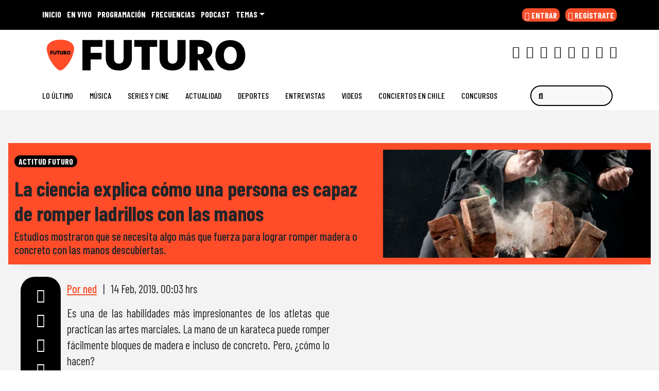

--- FILE ---
content_type: text/html
request_url: https://www.futuro.cl/2019/02/la-ciencia-explica-como-una-persona-es-capaz-de-romper-ladrillos-con-las-manos/
body_size: 53088
content:
  <!doctype html>
  <html lang="es">
    <head><meta charset="UTF-8"><script>if(navigator.userAgent.match(/MSIE|Internet Explorer/i)||navigator.userAgent.match(/Trident\/7\..*?rv:11/i)){var href=document.location.href;if(!href.match(/[?&]nowprocket/)){if(href.indexOf("?")==-1){if(href.indexOf("#")==-1){document.location.href=href+"?nowprocket=1"}else{document.location.href=href.replace("#","?nowprocket=1#")}}else{if(href.indexOf("#")==-1){document.location.href=href+"&nowprocket=1"}else{document.location.href=href.replace("#","&nowprocket=1#")}}}}</script><script>(()=>{class RocketLazyLoadScripts{constructor(){this.v="2.0.4",this.userEvents=["keydown","keyup","mousedown","mouseup","mousemove","mouseover","mouseout","touchmove","touchstart","touchend","touchcancel","wheel","click","dblclick","input"],this.attributeEvents=["onblur","onclick","oncontextmenu","ondblclick","onfocus","onmousedown","onmouseenter","onmouseleave","onmousemove","onmouseout","onmouseover","onmouseup","onmousewheel","onscroll","onsubmit"]}async t(){this.i(),this.o(),/iP(ad|hone)/.test(navigator.userAgent)&&this.h(),this.u(),this.l(this),this.m(),this.k(this),this.p(this),this._(),await Promise.all([this.R(),this.L()]),this.lastBreath=Date.now(),this.S(this),this.P(),this.D(),this.O(),this.M(),await this.C(this.delayedScripts.normal),await this.C(this.delayedScripts.defer),await this.C(this.delayedScripts.async),await this.T(),await this.F(),await this.j(),await this.A(),window.dispatchEvent(new Event("rocket-allScriptsLoaded")),this.everythingLoaded=!0,this.lastTouchEnd&&await new Promise(t=>setTimeout(t,500-Date.now()+this.lastTouchEnd)),this.I(),this.H(),this.U(),this.W()}i(){this.CSPIssue=sessionStorage.getItem("rocketCSPIssue"),document.addEventListener("securitypolicyviolation",t=>{this.CSPIssue||"script-src-elem"!==t.violatedDirective||"data"!==t.blockedURI||(this.CSPIssue=!0,sessionStorage.setItem("rocketCSPIssue",!0))},{isRocket:!0})}o(){window.addEventListener("pageshow",t=>{this.persisted=t.persisted,this.realWindowLoadedFired=!0},{isRocket:!0}),window.addEventListener("pagehide",()=>{this.onFirstUserAction=null},{isRocket:!0})}h(){let t;function e(e){t=e}window.addEventListener("touchstart",e,{isRocket:!0}),window.addEventListener("touchend",function i(o){o.changedTouches[0]&&t.changedTouches[0]&&Math.abs(o.changedTouches[0].pageX-t.changedTouches[0].pageX)<10&&Math.abs(o.changedTouches[0].pageY-t.changedTouches[0].pageY)<10&&o.timeStamp-t.timeStamp<200&&(window.removeEventListener("touchstart",e,{isRocket:!0}),window.removeEventListener("touchend",i,{isRocket:!0}),"INPUT"===o.target.tagName&&"text"===o.target.type||(o.target.dispatchEvent(new TouchEvent("touchend",{target:o.target,bubbles:!0})),o.target.dispatchEvent(new MouseEvent("mouseover",{target:o.target,bubbles:!0})),o.target.dispatchEvent(new PointerEvent("click",{target:o.target,bubbles:!0,cancelable:!0,detail:1,clientX:o.changedTouches[0].clientX,clientY:o.changedTouches[0].clientY})),event.preventDefault()))},{isRocket:!0})}q(t){this.userActionTriggered||("mousemove"!==t.type||this.firstMousemoveIgnored?"keyup"===t.type||"mouseover"===t.type||"mouseout"===t.type||(this.userActionTriggered=!0,this.onFirstUserAction&&this.onFirstUserAction()):this.firstMousemoveIgnored=!0),"click"===t.type&&t.preventDefault(),t.stopPropagation(),t.stopImmediatePropagation(),"touchstart"===this.lastEvent&&"touchend"===t.type&&(this.lastTouchEnd=Date.now()),"click"===t.type&&(this.lastTouchEnd=0),this.lastEvent=t.type,t.composedPath&&t.composedPath()[0].getRootNode()instanceof ShadowRoot&&(t.rocketTarget=t.composedPath()[0]),this.savedUserEvents.push(t)}u(){this.savedUserEvents=[],this.userEventHandler=this.q.bind(this),this.userEvents.forEach(t=>window.addEventListener(t,this.userEventHandler,{passive:!1,isRocket:!0})),document.addEventListener("visibilitychange",this.userEventHandler,{isRocket:!0})}U(){this.userEvents.forEach(t=>window.removeEventListener(t,this.userEventHandler,{passive:!1,isRocket:!0})),document.removeEventListener("visibilitychange",this.userEventHandler,{isRocket:!0}),this.savedUserEvents.forEach(t=>{(t.rocketTarget||t.target).dispatchEvent(new window[t.constructor.name](t.type,t))})}m(){const t="return false",e=Array.from(this.attributeEvents,t=>"data-rocket-"+t),i="["+this.attributeEvents.join("],[")+"]",o="[data-rocket-"+this.attributeEvents.join("],[data-rocket-")+"]",s=(e,i,o)=>{o&&o!==t&&(e.setAttribute("data-rocket-"+i,o),e["rocket"+i]=new Function("event",o),e.setAttribute(i,t))};new MutationObserver(t=>{for(const n of t)"attributes"===n.type&&(n.attributeName.startsWith("data-rocket-")||this.everythingLoaded?n.attributeName.startsWith("data-rocket-")&&this.everythingLoaded&&this.N(n.target,n.attributeName.substring(12)):s(n.target,n.attributeName,n.target.getAttribute(n.attributeName))),"childList"===n.type&&n.addedNodes.forEach(t=>{if(t.nodeType===Node.ELEMENT_NODE)if(this.everythingLoaded)for(const i of[t,...t.querySelectorAll(o)])for(const t of i.getAttributeNames())e.includes(t)&&this.N(i,t.substring(12));else for(const e of[t,...t.querySelectorAll(i)])for(const t of e.getAttributeNames())this.attributeEvents.includes(t)&&s(e,t,e.getAttribute(t))})}).observe(document,{subtree:!0,childList:!0,attributeFilter:[...this.attributeEvents,...e]})}I(){this.attributeEvents.forEach(t=>{document.querySelectorAll("[data-rocket-"+t+"]").forEach(e=>{this.N(e,t)})})}N(t,e){const i=t.getAttribute("data-rocket-"+e);i&&(t.setAttribute(e,i),t.removeAttribute("data-rocket-"+e))}k(t){Object.defineProperty(HTMLElement.prototype,"onclick",{get(){return this.rocketonclick||null},set(e){this.rocketonclick=e,this.setAttribute(t.everythingLoaded?"onclick":"data-rocket-onclick","this.rocketonclick(event)")}})}S(t){function e(e,i){let o=e[i];e[i]=null,Object.defineProperty(e,i,{get:()=>o,set(s){t.everythingLoaded?o=s:e["rocket"+i]=o=s}})}e(document,"onreadystatechange"),e(window,"onload"),e(window,"onpageshow");try{Object.defineProperty(document,"readyState",{get:()=>t.rocketReadyState,set(e){t.rocketReadyState=e},configurable:!0}),document.readyState="loading"}catch(t){console.log("WPRocket DJE readyState conflict, bypassing")}}l(t){this.originalAddEventListener=EventTarget.prototype.addEventListener,this.originalRemoveEventListener=EventTarget.prototype.removeEventListener,this.savedEventListeners=[],EventTarget.prototype.addEventListener=function(e,i,o){o&&o.isRocket||!t.B(e,this)&&!t.userEvents.includes(e)||t.B(e,this)&&!t.userActionTriggered||e.startsWith("rocket-")||t.everythingLoaded?t.originalAddEventListener.call(this,e,i,o):(t.savedEventListeners.push({target:this,remove:!1,type:e,func:i,options:o}),"mouseenter"!==e&&"mouseleave"!==e||t.originalAddEventListener.call(this,e,t.savedUserEvents.push,o))},EventTarget.prototype.removeEventListener=function(e,i,o){o&&o.isRocket||!t.B(e,this)&&!t.userEvents.includes(e)||t.B(e,this)&&!t.userActionTriggered||e.startsWith("rocket-")||t.everythingLoaded?t.originalRemoveEventListener.call(this,e,i,o):t.savedEventListeners.push({target:this,remove:!0,type:e,func:i,options:o})}}J(t,e){this.savedEventListeners=this.savedEventListeners.filter(i=>{let o=i.type,s=i.target||window;return e!==o||t!==s||(this.B(o,s)&&(i.type="rocket-"+o),this.$(i),!1)})}H(){EventTarget.prototype.addEventListener=this.originalAddEventListener,EventTarget.prototype.removeEventListener=this.originalRemoveEventListener,this.savedEventListeners.forEach(t=>this.$(t))}$(t){t.remove?this.originalRemoveEventListener.call(t.target,t.type,t.func,t.options):this.originalAddEventListener.call(t.target,t.type,t.func,t.options)}p(t){let e;function i(e){return t.everythingLoaded?e:e.split(" ").map(t=>"load"===t||t.startsWith("load.")?"rocket-jquery-load":t).join(" ")}function o(o){function s(e){const s=o.fn[e];o.fn[e]=o.fn.init.prototype[e]=function(){return this[0]===window&&t.userActionTriggered&&("string"==typeof arguments[0]||arguments[0]instanceof String?arguments[0]=i(arguments[0]):"object"==typeof arguments[0]&&Object.keys(arguments[0]).forEach(t=>{const e=arguments[0][t];delete arguments[0][t],arguments[0][i(t)]=e})),s.apply(this,arguments),this}}if(o&&o.fn&&!t.allJQueries.includes(o)){const e={DOMContentLoaded:[],"rocket-DOMContentLoaded":[]};for(const t in e)document.addEventListener(t,()=>{e[t].forEach(t=>t())},{isRocket:!0});o.fn.ready=o.fn.init.prototype.ready=function(i){function s(){parseInt(o.fn.jquery)>2?setTimeout(()=>i.bind(document)(o)):i.bind(document)(o)}return"function"==typeof i&&(t.realDomReadyFired?!t.userActionTriggered||t.fauxDomReadyFired?s():e["rocket-DOMContentLoaded"].push(s):e.DOMContentLoaded.push(s)),o([])},s("on"),s("one"),s("off"),t.allJQueries.push(o)}e=o}t.allJQueries=[],o(window.jQuery),Object.defineProperty(window,"jQuery",{get:()=>e,set(t){o(t)}})}P(){const t=new Map;document.write=document.writeln=function(e){const i=document.currentScript,o=document.createRange(),s=i.parentElement;let n=t.get(i);void 0===n&&(n=i.nextSibling,t.set(i,n));const c=document.createDocumentFragment();o.setStart(c,0),c.appendChild(o.createContextualFragment(e)),s.insertBefore(c,n)}}async R(){return new Promise(t=>{this.userActionTriggered?t():this.onFirstUserAction=t})}async L(){return new Promise(t=>{document.addEventListener("DOMContentLoaded",()=>{this.realDomReadyFired=!0,t()},{isRocket:!0})})}async j(){return this.realWindowLoadedFired?Promise.resolve():new Promise(t=>{window.addEventListener("load",t,{isRocket:!0})})}M(){this.pendingScripts=[];this.scriptsMutationObserver=new MutationObserver(t=>{for(const e of t)e.addedNodes.forEach(t=>{"SCRIPT"!==t.tagName||t.noModule||t.isWPRocket||this.pendingScripts.push({script:t,promise:new Promise(e=>{const i=()=>{const i=this.pendingScripts.findIndex(e=>e.script===t);i>=0&&this.pendingScripts.splice(i,1),e()};t.addEventListener("load",i,{isRocket:!0}),t.addEventListener("error",i,{isRocket:!0}),setTimeout(i,1e3)})})})}),this.scriptsMutationObserver.observe(document,{childList:!0,subtree:!0})}async F(){await this.X(),this.pendingScripts.length?(await this.pendingScripts[0].promise,await this.F()):this.scriptsMutationObserver.disconnect()}D(){this.delayedScripts={normal:[],async:[],defer:[]},document.querySelectorAll("script[type$=rocketlazyloadscript]").forEach(t=>{t.hasAttribute("data-rocket-src")?t.hasAttribute("async")&&!1!==t.async?this.delayedScripts.async.push(t):t.hasAttribute("defer")&&!1!==t.defer||"module"===t.getAttribute("data-rocket-type")?this.delayedScripts.defer.push(t):this.delayedScripts.normal.push(t):this.delayedScripts.normal.push(t)})}async _(){await this.L();let t=[];document.querySelectorAll("script[type$=rocketlazyloadscript][data-rocket-src]").forEach(e=>{let i=e.getAttribute("data-rocket-src");if(i&&!i.startsWith("data:")){i.startsWith("//")&&(i=location.protocol+i);try{const o=new URL(i).origin;o!==location.origin&&t.push({src:o,crossOrigin:e.crossOrigin||"module"===e.getAttribute("data-rocket-type")})}catch(t){}}}),t=[...new Map(t.map(t=>[JSON.stringify(t),t])).values()],this.Y(t,"preconnect")}async G(t){if(await this.K(),!0!==t.noModule||!("noModule"in HTMLScriptElement.prototype))return new Promise(e=>{let i;function o(){(i||t).setAttribute("data-rocket-status","executed"),e()}try{if(navigator.userAgent.includes("Firefox/")||""===navigator.vendor||this.CSPIssue)i=document.createElement("script"),[...t.attributes].forEach(t=>{let e=t.nodeName;"type"!==e&&("data-rocket-type"===e&&(e="type"),"data-rocket-src"===e&&(e="src"),i.setAttribute(e,t.nodeValue))}),t.text&&(i.text=t.text),t.nonce&&(i.nonce=t.nonce),i.hasAttribute("src")?(i.addEventListener("load",o,{isRocket:!0}),i.addEventListener("error",()=>{i.setAttribute("data-rocket-status","failed-network"),e()},{isRocket:!0}),setTimeout(()=>{i.isConnected||e()},1)):(i.text=t.text,o()),i.isWPRocket=!0,t.parentNode.replaceChild(i,t);else{const i=t.getAttribute("data-rocket-type"),s=t.getAttribute("data-rocket-src");i?(t.type=i,t.removeAttribute("data-rocket-type")):t.removeAttribute("type"),t.addEventListener("load",o,{isRocket:!0}),t.addEventListener("error",i=>{this.CSPIssue&&i.target.src.startsWith("data:")?(console.log("WPRocket: CSP fallback activated"),t.removeAttribute("src"),this.G(t).then(e)):(t.setAttribute("data-rocket-status","failed-network"),e())},{isRocket:!0}),s?(t.fetchPriority="high",t.removeAttribute("data-rocket-src"),t.src=s):t.src="data:text/javascript;base64,"+window.btoa(unescape(encodeURIComponent(t.text)))}}catch(i){t.setAttribute("data-rocket-status","failed-transform"),e()}});t.setAttribute("data-rocket-status","skipped")}async C(t){const e=t.shift();return e?(e.isConnected&&await this.G(e),this.C(t)):Promise.resolve()}O(){this.Y([...this.delayedScripts.normal,...this.delayedScripts.defer,...this.delayedScripts.async],"preload")}Y(t,e){this.trash=this.trash||[];let i=!0;var o=document.createDocumentFragment();t.forEach(t=>{const s=t.getAttribute&&t.getAttribute("data-rocket-src")||t.src;if(s&&!s.startsWith("data:")){const n=document.createElement("link");n.href=s,n.rel=e,"preconnect"!==e&&(n.as="script",n.fetchPriority=i?"high":"low"),t.getAttribute&&"module"===t.getAttribute("data-rocket-type")&&(n.crossOrigin=!0),t.crossOrigin&&(n.crossOrigin=t.crossOrigin),t.integrity&&(n.integrity=t.integrity),t.nonce&&(n.nonce=t.nonce),o.appendChild(n),this.trash.push(n),i=!1}}),document.head.appendChild(o)}W(){this.trash.forEach(t=>t.remove())}async T(){try{document.readyState="interactive"}catch(t){}this.fauxDomReadyFired=!0;try{await this.K(),this.J(document,"readystatechange"),document.dispatchEvent(new Event("rocket-readystatechange")),await this.K(),document.rocketonreadystatechange&&document.rocketonreadystatechange(),await this.K(),this.J(document,"DOMContentLoaded"),document.dispatchEvent(new Event("rocket-DOMContentLoaded")),await this.K(),this.J(window,"DOMContentLoaded"),window.dispatchEvent(new Event("rocket-DOMContentLoaded"))}catch(t){console.error(t)}}async A(){try{document.readyState="complete"}catch(t){}try{await this.K(),this.J(document,"readystatechange"),document.dispatchEvent(new Event("rocket-readystatechange")),await this.K(),document.rocketonreadystatechange&&document.rocketonreadystatechange(),await this.K(),this.J(window,"load"),window.dispatchEvent(new Event("rocket-load")),await this.K(),window.rocketonload&&window.rocketonload(),await this.K(),this.allJQueries.forEach(t=>t(window).trigger("rocket-jquery-load")),await this.K(),this.J(window,"pageshow");const t=new Event("rocket-pageshow");t.persisted=this.persisted,window.dispatchEvent(t),await this.K(),window.rocketonpageshow&&window.rocketonpageshow({persisted:this.persisted})}catch(t){console.error(t)}}async K(){Date.now()-this.lastBreath>45&&(await this.X(),this.lastBreath=Date.now())}async X(){return document.hidden?new Promise(t=>setTimeout(t)):new Promise(t=>requestAnimationFrame(t))}B(t,e){return e===document&&"readystatechange"===t||(e===document&&"DOMContentLoaded"===t||(e===window&&"DOMContentLoaded"===t||(e===window&&"load"===t||e===window&&"pageshow"===t)))}static run(){(new RocketLazyLoadScripts).t()}}RocketLazyLoadScripts.run()})();</script>
      
      <meta name="viewport" content="width=device-width, initial-scale=1">
      <link rel="profile" href="https://gmpg.org/xfn/11">
      <link rel="preconnect" href="https://fonts.googleapis.com">
      <link rel="preload" as="script" href="https://cmp.prisa.com/dist/cmp.js">
      <link href="https://feeds.feedburner.com/futuro/TKe5xCwmkht" rel="alternate" type="application/rss+xml" title="Futuro Chile"/>


      <link rel="icon" type="image/x-icon" href="https://www.futuro.cl/wp-content/themes/ringo/img/favicon/favicon.ico?v=2021" />
      <link rel="apple-touch-icon" sizes="180x180" href="https://www.futuro.cl/wp-content/themes/ringo/img/favicon/apple-touch-icon.png?v=2021">
      <link rel="icon" type="image/png" sizes="32x32" href="https://www.futuro.cl/wp-content/themes/ringo/img/favicon/favicon-32x32.png?v=2021">
      <link rel="icon" type="image/png" sizes="16x16" href="https://www.futuro.cl/wp-content/themes/ringo/img/favicon/favicon-16x16.png?v=2021">
      <link rel="manifest" href="https://www.futuro.cl/wp-content/themes/ringo/img/favicon/site.webmanifest?v=2021">
      <link rel="mask-icon" href="https://www.futuro.cl/wp-content/themes/ringo/img/favicon/safari-pinned-tab.svg?v=2021" color="#5bbad5">
      <link rel="shortcut icon" href="https://www.futuro.cl/wp-content/themes/ringo/img/favicon/favicon.ico?v=2021">
      <meta name="msapplication-TileColor" content="#ffffff">
      <meta name="msapplication-config" content="https://www.futuro.cl/wp-content/themes/ringo/img/favicon/browserconfig.xml?v=2021">
      <meta name="theme-color" content="#ffffff">
      <meta name="adjacent:publisher-key" content="12EjzVh0m41krgxL89pLmF" />

      <script type="rocketlazyloadscript" data-rocket-type="text/javascript">
        var vars_inline = {"refresh":"1"};
      </script>

      <!-- Google tag (gtag.js) -->
    <script type="rocketlazyloadscript" async data-rocket-src="https://www.googletagmanager.com/gtag/js?id=G-77KMX7WV3E"></script>
    <script>
      window.dataLayer = window.dataLayer || [];
      function gtag(){dataLayer.push(arguments);}
      gtag('js', new Date());

      gtag('config', 'G-77KMX7WV3E');
    </script>
    <style>
      .ozzy-d {
            background-image: url(https://www.futuro.cl/wp-content/themes/ringo/img/etiqueta_qepd_ozzy.png);
    width: 160px;
    height: 35px;
    background-size: contain;
    background-repeat: no-repeat;
    position: absolute;
    bottom: -1em;
    left: 0;
    right: 0;
    margin: auto;
      }
      .ozzy-m {
            background-image: url(https://www.futuro.cl/wp-content/themes/ringo/img/etiqueta_qepd_ozzy.png);
    width: 132px;
    height: 35px;
    background-size: contain;
    background-repeat: no-repeat;
    position: absolute;
    top: 0em;
    left: 0;
    right: 0;
    margin: auto;
}
      }
    </style>

   <!--  <script type="rocketlazyloadscript" data-rocket-type="text/javascript">
      window._hotmusic = window._hotmusic || [];
    _hotmusic.push({source: 'futuro', collect:'futuro'});

    (function(d, s, url, id, sourceParam, collectParam) {
        if (!d.getElementById(id)) {
            var js = d.createElement(s);
            js.async = false;
            var timestamp = Date.now(); 
            js.src = `${url}?source=${encodeURIComponent(sourceParam)}&collect=${encodeURIComponent(collectParam)}&t=${timestamp}`;
            js.id = id;
            var fjs = d.getElementsByTagName(s)[0];
            fjs.parentNode.insertBefore(js, fjs);
        }
    })(document, 'script', 'https://cl.prisa.media/labs/hotmusic/load.js', 'hm_script', window._hotmusic[0].source, window._hotmusic[0].collect);
    </script> -->


<!-- Meta Pixel Code -->
<script type="rocketlazyloadscript">
!function(f,b,e,v,n,t,s)
{if(f.fbq)return;n=f.fbq=function(){n.callMethod?
n.callMethod.apply(n,arguments):n.queue.push(arguments)};
if(!f._fbq)f._fbq=n;n.push=n;n.loaded=!0;n.version='2.0';
n.queue=[];t=b.createElement(e);t.async=!0;
t.src=v;s=b.getElementsByTagName(e)[0];
s.parentNode.insertBefore(t,s)}(window, document,'script',
'https://connect.facebook.net/en_US/fbevents.js');
fbq('init', '665936175643139');
fbq('track', 'PageView');
</script>
<noscript><img height="1" width="1" style="display:none"
src="https://www.facebook.com/tr?id=665936175643139&ev=PageView&noscript=1"
/></noscript>
<!-- End Meta Pixel Code -->


    <script type="rocketlazyloadscript" data-rocket-type="text/javascript">
      window._taboola = window._taboola || [];
       _taboola.push({article:'auto'});
        !function (e, f, u, i) {
            if (!document.getElementById(i)) {
                e.async = 1;
                e.src = u;
                e.id = i;
                f.parentNode.insertBefore(e, f);
            }
        }(document.createElement('script'), document.getElementsByTagName('script')[0], '//cdn.taboola.com/libtrc/grupoprisa-futurocl/loader.js', 'tb_loader_script');
        if (window.performance && typeof window.performance.mark == 'function') {
            window.performance.mark('tbl_ic');
        }
    </script>

    <style type="text/css">
        div[data-qa="mobile-modal"] {
  z-index: 1000000000;
  position: relative; 
}
    </style>

      
     <meta name='robots' content='index, follow, max-image-preview:large, max-snippet:-1, max-video-preview:-1' />

	<title>La ciencia explica cómo una persona es capaz de romper ladrillos con las manos — Futuro Chile</title>
<link data-rocket-preload as="style" href="https://fonts.googleapis.com/css2?family=Barlow+Condensed%3Awght%40200%3B400%3B500%3B700&#038;ver=34.0.10&#038;display=swap" rel="preload">
<link href="https://fonts.googleapis.com/css2?family=Barlow+Condensed%3Awght%40200%3B400%3B500%3B700&#038;ver=34.0.10&#038;display=swap" media="print" onload="this.media=&#039;all&#039;" rel="stylesheet">
<noscript data-wpr-hosted-gf-parameters=""><link rel="stylesheet" href="https://fonts.googleapis.com/css2?family=Barlow+Condensed%3Awght%40200%3B400%3B500%3B700&#038;ver=34.0.10&#038;display=swap"></noscript>
<style id="rocket-critical-css">ul{box-sizing:border-box}:root{--wp--preset--font-size--normal:16px;--wp--preset--font-size--huge:42px}.screen-reader-text{clip:rect(1px,1px,1px,1px);word-wrap:normal!important;border:0;-webkit-clip-path:inset(50%);clip-path:inset(50%);height:1px;margin:-1px;overflow:hidden;padding:0;position:absolute;width:1px}figure{margin:0 0 1em}:root{--bs-blue:#0d6efd;--bs-indigo:#6610f2;--bs-purple:#6f42c1;--bs-pink:#d63384;--bs-red:#dc3545;--bs-orange:#fd7e14;--bs-yellow:#ffc107;--bs-green:#198754;--bs-teal:#20c997;--bs-cyan:#0dcaf0;--bs-white:#fff;--bs-gray:#6c757d;--bs-gray-dark:#343a40;--bs-primary:#0d6efd;--bs-secondary:#6c757d;--bs-success:#198754;--bs-info:#0dcaf0;--bs-warning:#ffc107;--bs-danger:#dc3545;--bs-light:#f8f9fa;--bs-dark:#212529;--bs-font-sans-serif:system-ui,-apple-system,"Segoe UI",Roboto,Arial,"Noto Sans","Liberation Sans",sans-serif,"Apple Color Emoji","Segoe UI Emoji","Segoe UI Symbol","Noto Color Emoji";--bs-font-monospace:SFMono-Regular,Menlo,Monaco,Consolas,"Liberation Mono","Courier New",monospace;--bs-gradient:linear-gradient(180deg, rgba(255, 255, 255, 0.15), rgba(255, 255, 255, 0))}*,::after,::before{box-sizing:border-box}@media (prefers-reduced-motion:no-preference){:root{scroll-behavior:smooth}}body{margin:0;font-family:var(--bs-font-sans-serif);font-size:1rem;font-weight:400;line-height:1.5;color:#212529;background-color:#fff;-webkit-text-size-adjust:100%}h1,h2{margin-top:0;margin-bottom:.5rem;font-weight:500;line-height:1.2}h1{font-size:calc(1.375rem + 1.5vw)}@media (min-width:1200px){h1{font-size:2.5rem}}h2{font-size:calc(1.325rem + .9vw)}@media (min-width:1200px){h2{font-size:2rem}}p{margin-top:0;margin-bottom:1rem}ul{padding-left:2rem}ul{margin-top:0;margin-bottom:1rem}ul ul{margin-bottom:0}b{font-weight:bolder}a{color:#0d6efd;text-decoration:underline}figure{margin:0 0 1rem}img{vertical-align:middle}label{display:inline-block}button{border-radius:0}button,input{margin:0;font-family:inherit;font-size:inherit;line-height:inherit}button{text-transform:none}[type=button],[type=submit],button{-webkit-appearance:button}::-moz-focus-inner{padding:0;border-style:none}::-webkit-datetime-edit-day-field,::-webkit-datetime-edit-fields-wrapper,::-webkit-datetime-edit-hour-field,::-webkit-datetime-edit-minute,::-webkit-datetime-edit-month-field,::-webkit-datetime-edit-text,::-webkit-datetime-edit-year-field{padding:0}::-webkit-inner-spin-button{height:auto}::-webkit-search-decoration{-webkit-appearance:none}::-webkit-color-swatch-wrapper{padding:0}::file-selector-button{font:inherit}::-webkit-file-upload-button{font:inherit;-webkit-appearance:button}iframe{border:0}.list-unstyled{padding-left:0;list-style:none}.list-inline{padding-left:0;list-style:none}.list-inline-item{display:inline-block}.list-inline-item:not(:last-child){margin-right:.5rem}.img-fluid{max-width:100%;height:auto}.container,.container-fluid,.container-xl,.container-xxl{width:100%;padding-right:var(--bs-gutter-x,.75rem);padding-left:var(--bs-gutter-x,.75rem);margin-right:auto;margin-left:auto}@media (min-width:576px){.container{max-width:540px}}@media (min-width:768px){.container{max-width:720px}}@media (min-width:992px){.container{max-width:960px}}@media (min-width:1200px){.container,.container-xl{max-width:1140px}}.row{--bs-gutter-x:1.5rem;--bs-gutter-y:0;display:flex;flex-wrap:wrap;margin-top:calc(var(--bs-gutter-y) * -1);margin-right:calc(var(--bs-gutter-x)/ -2);margin-left:calc(var(--bs-gutter-x)/ -2)}.row>*{flex-shrink:0;width:100%;max-width:100%;padding-right:calc(var(--bs-gutter-x)/ 2);padding-left:calc(var(--bs-gutter-x)/ 2);margin-top:var(--bs-gutter-y)}.col{flex:1 0 0%}.col-5{flex:0 0 auto;width:41.6666666667%}.col-6{flex:0 0 auto;width:50%}.col-7{flex:0 0 auto;width:58.3333333333%}.col-12{flex:0 0 auto;width:100%}.g-0{--bs-gutter-x:0}.g-0{--bs-gutter-y:0}@media (min-width:768px){.col-md-1{flex:0 0 auto;width:8.3333333333%}.col-md-2{flex:0 0 auto;width:16.6666666667%}.col-md-5{flex:0 0 auto;width:41.6666666667%}.col-md-7{flex:0 0 auto;width:58.3333333333%}.col-md-10{flex:0 0 auto;width:83.3333333333%}}@media (min-width:992px){.col-lg-4{flex:0 0 auto;width:33.3333333333%}.col-lg-5{flex:0 0 auto;width:41.6666666667%}}@media (min-width:1200px){.col-xl-5{flex:0 0 auto;width:41.6666666667%}}.form-control{display:block;width:100%;padding:.375rem .75rem;font-size:1rem;font-weight:400;line-height:1.5;color:#212529;background-color:#fff;background-clip:padding-box;border:1px solid #ced4da;-webkit-appearance:none;-moz-appearance:none;appearance:none;border-radius:.25rem}.form-control::-webkit-date-and-time-value{height:1.5em}.form-control::-webkit-input-placeholder{color:#6c757d;opacity:1}.form-control::-moz-placeholder{color:#6c757d;opacity:1}.form-control::-webkit-file-upload-button{padding:.375rem .75rem;margin:-.375rem -.75rem;-webkit-margin-end:.75rem;margin-inline-end:.75rem;color:#212529;background-color:#e9ecef;border-color:inherit;border-style:solid;border-width:0;border-inline-end-width:1px;border-radius:0}.input-group{position:relative;display:flex;flex-wrap:wrap;align-items:stretch;width:100%}.input-group>.form-control{position:relative;flex:1 1 auto;width:1%;min-width:0}.btn{display:inline-block;font-weight:400;line-height:1.5;color:#212529;text-align:center;text-decoration:none;vertical-align:middle;background-color:transparent;border:1px solid transparent;padding:.375rem .75rem;font-size:1rem;border-radius:.25rem}.btn-primary{color:#fff;background-color:#0d6efd;border-color:#0d6efd}.fade:not(.show){opacity:0}.collapse:not(.show){display:none}.dropdown{position:relative}.dropdown-toggle{white-space:nowrap}.dropdown-toggle::after{display:inline-block;margin-left:.255em;vertical-align:.255em;content:"";border-top:.3em solid;border-right:.3em solid transparent;border-bottom:0;border-left:.3em solid transparent}.dropdown-menu{position:absolute;top:100%;z-index:1000;display:none;min-width:10rem;padding:.5rem 0;margin:0;font-size:1rem;color:#212529;text-align:left;list-style:none;background-color:#fff;background-clip:padding-box;border:1px solid rgba(0,0,0,.15);border-radius:.25rem}.dropdown-item{display:block;width:100%;padding:.25rem 1rem;clear:both;font-weight:400;color:#212529;text-align:inherit;text-decoration:none;white-space:nowrap;background-color:transparent;border:0}.nav-link{display:block;padding:.5rem 1rem;text-decoration:none}.navbar{position:relative;display:flex;flex-wrap:wrap;align-items:center;justify-content:space-between;padding-top:.5rem;padding-bottom:.5rem}.navbar>.container-fluid{display:flex;flex-wrap:inherit;align-items:center;justify-content:space-between}.navbar-brand{padding-top:.3125rem;padding-bottom:.3125rem;margin-right:1rem;font-size:1.25rem;text-decoration:none;white-space:nowrap}.navbar-nav{display:flex;flex-direction:column;padding-left:0;margin-bottom:0;list-style:none}.navbar-nav .nav-link{padding-right:0;padding-left:0}.navbar-collapse{flex-basis:100%;flex-grow:1;align-items:center}.navbar-toggler{padding:.25rem .75rem;font-size:1.25rem;line-height:1;background-color:transparent;border:1px solid transparent;border-radius:.25rem}@media (min-width:992px){.navbar-expand-lg{flex-wrap:nowrap;justify-content:flex-start}.navbar-expand-lg .navbar-nav{flex-direction:row}.navbar-expand-lg .navbar-nav .nav-link{padding-right:.5rem;padding-left:.5rem}.navbar-expand-lg .navbar-collapse{display:flex!important;flex-basis:auto}.navbar-expand-lg .navbar-toggler{display:none}}.navbar-light .navbar-brand{color:rgba(0,0,0,.9)}.navbar-light .navbar-nav .nav-link{color:rgba(0,0,0,.55)}.navbar-light .navbar-toggler{color:rgba(0,0,0,.55);border-color:rgba(0,0,0,.1)}.page-link{position:relative;display:block;color:#0d6efd;text-decoration:none;background-color:#fff;border:1px solid #dee2e6}.page-link{padding:.375rem .75rem}.progress{display:flex;height:1rem;overflow:hidden;font-size:.75rem;background-color:#e9ecef;border-radius:.25rem}.progress-bar{display:flex;flex-direction:column;justify-content:center;overflow:hidden;color:#fff;text-align:center;white-space:nowrap;background-color:#0d6efd}.btn-close{box-sizing:content-box;width:1em;height:1em;padding:.25em .25em;color:#000;background:transparent url("data:image/svg+xml,%3csvg xmlns='http://www.w3.org/2000/svg' viewBox='0 0 16 16' fill='%23000'%3e%3cpath d='M.293.293a1 1 0 011.414 0L8 6.586 14.293.293a1 1 0 111.414 1.414L9.414 8l6.293 6.293a1 1 0 01-1.414 1.414L8 9.414l-6.293 6.293a1 1 0 01-1.414-1.414L6.586 8 .293 1.707a1 1 0 010-1.414z'/%3e%3c/svg%3e") center/1em auto no-repeat;border:0;border-radius:.25rem;opacity:.5}.modal{position:fixed;top:0;left:0;z-index:1050;display:none;width:100%;height:100%;overflow:hidden;outline:0}.modal-dialog{position:relative;width:auto;margin:.5rem}.modal.fade .modal-dialog{transform:translate(0,-50px)}.modal-dialog-centered{display:flex;align-items:center;min-height:calc(100% - 1rem)}.modal-content{position:relative;display:flex;flex-direction:column;width:100%;background-color:#fff;background-clip:padding-box;border:1px solid rgba(0,0,0,.2);border-radius:.3rem;outline:0}.modal-header{display:flex;flex-shrink:0;align-items:center;justify-content:space-between;padding:1rem 1rem;border-bottom:1px solid #dee2e6;border-top-left-radius:calc(.3rem - 1px);border-top-right-radius:calc(.3rem - 1px)}.modal-header .btn-close{padding:.5rem .5rem;margin:-.5rem -.5rem -.5rem auto}.modal-body{position:relative;flex:1 1 auto;padding:1rem}@media (min-width:576px){.modal-dialog{max-width:500px;margin:1.75rem auto}.modal-dialog-centered{min-height:calc(100% - 3.5rem)}}@media (min-width:992px){.modal-lg{max-width:800px}}.sticky-top{position:-webkit-sticky;position:sticky;top:0;z-index:1020}.stretched-link::after{position:absolute;top:0;right:0;bottom:0;left:0;z-index:1;content:""}.d-block{display:block!important}.d-flex{display:flex!important}.d-none{display:none!important}.position-relative{position:relative!important}.h-100{height:100%!important}.justify-content-between{justify-content:space-between!important}.align-items-center{align-items:center!important}.m-0{margin:0!important}.mx-auto{margin-right:auto!important;margin-left:auto!important}.mt-0{margin-top:0!important}.mt-1{margin-top:.25rem!important}.mt-3{margin-top:1rem!important}.mt-4{margin-top:1.5rem!important}.me-0{margin-right:0!important}.me-2{margin-right:.5rem!important}.me-auto{margin-right:auto!important}.mb-0{margin-bottom:0!important}.mb-2{margin-bottom:.5rem!important}.ms-auto{margin-left:auto!important}.p-0{padding:0!important}.px-0{padding-right:0!important;padding-left:0!important}.py-3{padding-top:1rem!important;padding-bottom:1rem!important}.pt-0{padding-top:0!important}.pt-2{padding-top:.5rem!important}.pe-3{padding-right:1rem!important}.pb-2{padding-bottom:.5rem!important}.pb-5{padding-bottom:3rem!important}.ps-2{padding-left:.5rem!important}.fs-4{font-size:calc(1.275rem + .3vw)!important}.fs-5{font-size:1.25rem!important}.fs-6{font-size:1rem!important}.text-uppercase{text-transform:uppercase!important}.text-start{text-align:left!important}.text-center{text-align:center!important}.text-white{color:#fff!important}.rounded-0{border-radius:0!important}.invisible{visibility:hidden!important}@media (min-width:768px){.d-md-block{display:block!important}.d-md-flex{display:flex!important}.d-md-none{display:none!important}.mt-md-4{margin-top:1.5rem!important}.ms-md-auto{margin-left:auto!important}.pt-md-4{padding-top:1.5rem!important}}@media (min-width:1200px){.fs-4{font-size:1.5rem!important}}.fa,.fab,.fas{-moz-osx-font-smoothing:grayscale;-webkit-font-smoothing:antialiased;display:inline-block;font-style:normal;font-variant:normal;text-rendering:auto;line-height:1}.fa-angle-down:before{content:"\f107"}.fa-angle-up:before{content:"\f106"}.fa-camera:before{content:"\f030"}.fa-circle:before{content:"\f111"}.fa-copy:before{content:"\f0c5"}.fa-facebook:before{content:"\f09a"}.fa-facebook-f:before{content:"\f39e"}.fa-facebook-messenger:before{content:"\f39f"}.fa-instagram:before{content:"\f16d"}.fa-play:before{content:"\f04b"}.fa-search:before{content:"\f002"}.fa-sign-in-alt:before{content:"\f2f6"}.fa-spotify:before{content:"\f1bc"}.fa-step-backward:before{content:"\f048"}.fa-step-forward:before{content:"\f051"}.fa-telegram:before{content:"\f2c6"}.fa-tiktok:before{content:"\e07b"}.fa-times:before{content:"\f00d"}.fa-twitter:before{content:"\f099"}.fa-user-plus:before{content:"\f234"}.fa-whatsapp:before{content:"\f232"}.fa-youtube:before{content:"\f167"}.sr-only{border:0;clip:rect(0,0,0,0);height:1px;margin:-1px;overflow:hidden;padding:0;position:absolute;width:1px}@font-face{font-family:"Font Awesome 5 Brands";font-style:normal;font-weight:400;font-display:swap;src:url(https://www.futuro.cl/wp-content/themes/ringo/fonts/fontawesome/fa-brands-400.eot);src:url(https://www.futuro.cl/wp-content/themes/ringo/fonts/fontawesome/fa-brands-400.eot?#iefix) format("embedded-opentype"),url(https://www.futuro.cl/wp-content/themes/ringo/fonts/fontawesome/fa-brands-400.woff2) format("woff2"),url(https://www.futuro.cl/wp-content/themes/ringo/fonts/fontawesome/fa-brands-400.woff) format("woff"),url(https://www.futuro.cl/wp-content/themes/ringo/fonts/fontawesome/fa-brands-400.ttf) format("truetype"),url(https://www.futuro.cl/wp-content/themes/ringo/fonts/fontawesome/fa-brands-400.svg#fontawesome) format("svg")}.fab{font-family:"Font Awesome 5 Brands"}@font-face{font-family:"Font Awesome 5 Free";font-style:normal;font-weight:400;font-display:swap;src:url(https://www.futuro.cl/wp-content/themes/ringo/fonts/fontawesome/fa-regular-400.eot);src:url(https://www.futuro.cl/wp-content/themes/ringo/fonts/fontawesome/fa-regular-400.eot?#iefix) format("embedded-opentype"),url(https://www.futuro.cl/wp-content/themes/ringo/fonts/fontawesome/fa-regular-400.woff2) format("woff2"),url(https://www.futuro.cl/wp-content/themes/ringo/fonts/fontawesome/fa-regular-400.woff) format("woff"),url(https://www.futuro.cl/wp-content/themes/ringo/fonts/fontawesome/fa-regular-400.ttf) format("truetype"),url(https://www.futuro.cl/wp-content/themes/ringo/fonts/fontawesome/fa-regular-400.svg#fontawesome) format("svg")}.fab{font-weight:400}@font-face{font-family:"Font Awesome 5 Free";font-style:normal;font-weight:900;font-display:swap;src:url(https://www.futuro.cl/wp-content/themes/ringo/fonts/fontawesome/fa-solid-900.eot);src:url(https://www.futuro.cl/wp-content/themes/ringo/fonts/fontawesome/fa-solid-900.eot?#iefix) format("embedded-opentype"),url(https://www.futuro.cl/wp-content/themes/ringo/fonts/fontawesome/fa-solid-900.woff2) format("woff2"),url(https://www.futuro.cl/wp-content/themes/ringo/fonts/fontawesome/fa-solid-900.woff) format("woff"),url(https://www.futuro.cl/wp-content/themes/ringo/fonts/fontawesome/fa-solid-900.ttf) format("truetype"),url(https://www.futuro.cl/wp-content/themes/ringo/fonts/fontawesome/fa-solid-900.svg#fontawesome) format("svg")}.fa,.fas{font-family:"Font Awesome 5 Free"}.fa,.fas{font-weight:900}:root{--swiper-theme-color:#007aff}:root{--swiper-navigation-size:44px}body{position:relative;word-break:break-word}html{scroll-behavior:auto!important}img{height:auto;max-width:100%}.wp-post-image{width:100%}[rel="prev"]:before{content:"« "}.screen-reader-text{clip:rect(1px,1px,1px,1px);position:absolute!important;height:1px;width:1px;overflow:hidden;word-wrap:normal!important}body{overflow-x:hidden}:focus{outline:none!important;outline:-webkit-focus-ring-color none!important;outline-color:-webkit-focus-ring-color none!important;outline-style:none!important;outline-width:0!important}img{height:auto;max-width:100%}.wp-post-image{width:100%}iframe{max-width:100%}a{color:inherit;text-decoration:none}aside.space-top{top:1em;z-index:1019}.btn{border:1px solid!important}.main-uu{background:#000;position:relative;padding:1em 0 0 0;font-weight:600}.text-indent{text-indent:100%;overflow:hidden;white-space:nowrap}.navbar-light .navbar-nav .nav-link{color:rgb(0 0 0);text-transform:uppercase;font-weight:inherit}.wp-post-image{border-radius:10px}.form-menu{position:relative}.form__icon{position:absolute;z-index:2;top:1em;left:1em;color:#2222226b}.form__input{position:relative;z-index:3}.form__input:placeholder-shown{z-index:1;background-color:#eeeee5;border:none;border-radius:10px;line-height:2}#main{padding:16px}@media (max-width:575.98px){h2{color:#2f2f2f}.navbar{padding-bottom:0;padding-top:0.5em}.navbar-expand-lg{width:100%}.main-uu{background:#000;position:relative;padding:5px 0 5px 0;font-size:0.8em}.search-mob i{font-size:1.3em;padding:1px 0 0 0}ul{margin:0}.sticky-top-futuro{position:-webkit-sticky;position:sticky;top:0;z-index:1020}}body{font-family:'Barlow Condensed',sans-serif}nav{font-weight:500;background:#fff}main{background:#f3f3f3}a{color:#000}.bg-futuro{background-color:#FF4C29}.bg-darker{background-color:#000}.text-indent{text-indent:100%;overflow:hidden;white-space:nowrap}.logo-nav{background-image:url(https://www.futuro.cl/wp-content/themes/ringo/img/logo/futuro_horizontal.svg);background-repeat:no-repeat;background-position:center center;background-size:100%;width:400px;height:100px}.navbar-expand-lg .navbar-nav .nav-link{padding-right:2rem;padding-left:0rem}.form-menu{position:relative}.form__icon{position:absolute;z-index:2;top:13px;left:1em;color:#000}.form__input{position:relative;z-index:3}.form__input:placeholder-shown{z-index:1;background-color:#F8F8F8;border-radius:25px;line-height:1.5;border:2px solid #000;width:160px}.logo-nav-mob{background-image:url(https://www.futuro.cl/wp-content/themes/ringo/img/logo/futuro_horizontal.svg);background-repeat:no-repeat;background-position:center center;background-size:100%;width:190px;height:auto}.menu-mob-futuro .navbar-toggler{height:45px}.menu-mob-futuro .navbar-toggler span{display:block;background-color:#FF4C29;height:2px;width:25px;margin-top:6px;margin-bottom:4px;-webkit-transform:rotate(0deg);-moz-transform:rotate(0deg);-o-transform:rotate(0deg);transform:rotate(0deg);position:relative;opacity:1}.navbar-light .navbar-toggler{color:rgba(0,0,0,.55);border-color:transparent}.main-uu a{color:#fff!important}.uu_ li{background:#f54d2a;padding:2px 5px 0px 5px;border-radius:10px;margin:0}@media (max-width:575.98px){.m-search .btn-primary{color:#fff;background-color:#f54d2a;border-color:#f54d2a;width:100%}.ad{background:#fff;padding:1em 0 1em 0}.navbar-expand-lg .navbar-nav .nav-link{padding-right:2.5rem;padding-left:0rem;padding-bottom:0;padding-top:0;font-weight:800}}.mob-main-player{background:#222;color:#fff;font-weight:700;font-size:14px;padding:4px 10px 2px 10px;border-radius:15px}@keyframes live{0%,100%{background:none}50%{background:#f54d2a}}.bg-primary-color{background-color:#f54d2a}.text-primary-color{color:#f54d2a}.text-greyLight{color:#c9c9c9!important}.text-grey{color:#939393!important}#permanent-player{margin:0}.js-player-type{text-transform:uppercase}#permanent-player .d-flex{flex-wrap:wrap}#permanent-player .h-pr{position:relative}#permanent-player .h-pa{position:absolute}.player-controls-part{height:70px}@media (min-width:768px){#permanent-player{margin:0 8px}#permanent-player .container{width:100%}}@media (min-width:992px){#permanent-player .container{width:100%}}@media (min-width:1200px){#permanent-player .container{width:100%}}#permanent-player img{display:inline}#permanent-player .player-container{position:fixed;left:0;right:0;bottom:0;padding:0;text-align:center;z-index:10000001;font-size:10px;line-height:10px;display:block;box-shadow:-7px 0 20px -10px rgb(0 0 0 / 50%),7px 0 20px -10px rgb(0 0 0 / 50%),0 0 0 0 transparent,0 7px 0px -10px rgb(0 0 0 / 50%)}.player-info .fa-circle{color:transparent;animation:live 2s infinite;border-radius:50%;font-size:15px;position:relative;top:-2px}.player-container ul{list-style:none;padding:0 10px}.player-container button{padding:0;border:none;margin:0;background:none}#closed-player{max-height:70px}#closed-player .progress-bar{width:100%;background-color:#f54d2a;height:3px;position:absolute;left:0;top:0px;margin:0;overflow:hidden}#closed-player .progress-bar span{width:0%;height:3px;display:block}#player-layer{height:70px}#player-data-part{width:45%}#player-data-part .data-default{width:347px;text-align:left;font-size:1.7rem}#player-data-part .data-default p{margin:30px}.data-loaded{display:none;flex-flow:row;height:70px}.data-loaded img{width:70px;height:70px;background:#dcdcdc}.data-loaded .player-info{margin:0 10px;line-height:1.3em;text-align:left;width:80%}.data-loaded .player-info p{margin:0;font-size:1.2rem;font-weight:600}.data-loaded .player-info p.text-left{margin:20px 0 1px 0}.data-loaded .player-info .player-info-title{width:100%;overflow:hidden;line-height:1em;height:35px}.data-loaded .player-info .player-info-title p{font-size:17px;font-weight:700;text-transform:uppercase;white-space:nowrap}.data-loaded .player-info b{width:100%;white-space:nowrap}.data-loaded .player-info b.js-player-radio{margin-left:5px;letter-spacing:0px;text-transform:uppercase;display:none}.data-loaded .player-info-title{font-size:1.8rem;font-weight:600}.data-loaded .player-info-title span{margin:0 5px;font-weight:600;white-space:nowrap;text-transform:uppercase;font-size:17px}.player-controls-part .control{width:48px;height:48px;position:relative;margin:auto;padding:0;border:none;background:none}.player-controls-part .control{color:#c4c4c4}.player-controls-part .control:disabled,.player-controls-part .control[disabled]{color:#33302a}.player-controls-part .control:disabled img,.player-controls-part .control[disabled] img{filter:brightness(0%);opacity:0}.player-controls-part .control i{position:absolute;top:50%;left:50%;transform:translate(-50%,-50%);font-size:2em}.player-controls-part .control i.fa-play{margin-left:1px}.player-controls-part .control .js-player-play{background:#f54d2a;border-radius:100%;height:100%;width:100%;z-index:2;position:absolute;top:50%;left:50%;transform:translate(-50%,-50%);color:#fff}#choose-radio-part{margin-left:auto}#choose-radio-part .js-toggle-player img{display:inline;filter:brightness(10)}#choose-radio-part button{font-weight:700;font-size:1.5em;line-height:1.3em;position:relative;top:50%;right:20px;transform:translateY(-60%);text-transform:uppercase}#choose-radio-part button i{font-size:2.2em;margin-left:4px;vertical-align:sub}#player-displayed{height:0;overflow:hidden;margin-bottom:-1px}#player-displayed .player-data{margin:20px 60px 20px 20px;position:relative}#player-displayed .player-data .image-player{max-height:210px;max-width:210px;width:210px;border-radius:5px;margin-right:20px;background-color:#fff}#player-displayed .player-info{position:relative;flex:1}#player-displayed .player-data .progress-bar{width:100%;height:3px;position:absolute;left:0}#player-displayed .player-data .progress-bar span{width:0%;height:3px;display:block;position:relative}#player-displayed .progress,#player-displayed .progress-bar{overflow:inherit;display:block}#player-displayed .player-info .progress-bar:after{background-color:#f44d2a;border:2px solid #f44d2a;content:" ";display:block;width:13px;height:13px;position:absolute;right:-8px;top:-5px;border-radius:100%}#player-displayed .player-info p{padding-top:20px;margin:0}#player-displayed .player-info .progress p{font-size:1.2rem;letter-spacing:.14px;float:left;font-weight:700}#player-displayed .player-info .progress p:last-child{float:right}#player-displayed button.js-toggle-player{font-size:40px;margin-right:10px;position:absolute;right:-60px;top:-20px}#player-displayed .player-controls-part{margin:0 auto;margin-top:20px;width:280px;height:56px}#player-displayed .player-controls-part .volume-control{position:absolute;right:38px;height:56px;width:85px}#player-displayed .player-controls-part .volume-control .sound-bar{width:60px;background-color:#DDDDDD;height:2px;align-self:center;margin:auto 0 auto 5px;transform:translateY(500%)}#bt-volume #volume{display:none}#bt-volume.active #volume{display:inline-block}#bt-volume.active #mute{display:none}#player-displayed .player-controls-part .volume-control>div{margin:auto 0 auto 0;min-height:20px}#player-displayed .player-controls-part .volume-control div.sound-bar span{width:70%;height:100%;display:block;position:relative}#player-displayed .player-controls-part .volume-control div.sound-bar span:after{background-color:#f54d2a;border:1px solid #f54d2a;content:" ";display:block;width:10px;height:10px;position:absolute;right:-5px;top:-4px;border-radius:100%}#player-displayed .player-info-title{font-size:2rem;line-height:1em;height:auto;overflow:hidden;width:60%;text-align:center;margin:auto}#player-displayed .player-info-title .js-player-presenter{font-size:1.8rem;max-width:380px;overflow:hidden;margin:0 auto;padding:0;font-weight:600;text-transform:uppercase}#player-displayed .player-data .share-part{position:absolute;right:0;bottom:0;font-size:25px;z-index:1}#player-displayed .player-data .share-part #return-live{padding:10px;font-size:11px;border-radius:20px;vertical-align:middle;margin-right:30px;background-color:#f44d2a;text-transform:uppercase;font-weight:700}#player-displayed .player-data .share-part #return-live i{font-size:0.5rem}#player-displayed #player-tabs{background-color:#f9f9f9;position:relative;height:100%}#player-displayed #player-tabs .tab-bar{font-size:1.5rem;width:70%;margin-left:auto;background-color:#F9F9F9;align-content:flex-start;float:right}#player-displayed #player-tabs .tab-bar .tab-button{padding:20px;text-transform:uppercase;font-weight:700;z-index:1;max-height:55px}#player-displayed #player-tabs .tab-bar .tab-button.active{border-bottom:2px solid #33302a}#player-displayed #player-tabs ul{height:auto;overflow:auto;overflow-x:hidden;margin:10px 20px;padding:0;flex-grow:1;overflow-y:auto;height:100%}#player-displayed #player-tabs li{height:80px;position:relative}#player-displayed #tab-schedule li.back-border:before{content:" ";width:2px;height:100%;position:absolute;top:0;left:27px;background:#dadada;z-index:0}#player-displayed #tab-schedule img,#player-displayed #tab-news img{width:70px;height:70px;border-radius:4px;margin-right:15px;float:left}#player-displayed #player-tabs figure{width:70px;height:70px;border-radius:4px;margin-right:15px;float:left}#player-displayed #player-tabs p{margin:0px;padding-top:10px;padding-right:10px;text-align:left;font-size:1.6rem;line-height:1em}#player-displayed #player-tabs li .play-icon{z-index:2;width:100%;height:100%;top:0px;left:0px;color:#E7E7E7}#player-displayed #player-tabs li .play-icon i{display:inline-block;position:absolute;top:50%;left:50%;transform:translate(-50%,-50%);font-size:2rem;background-color:rgba(0,0,0,0.5);padding:6px 6px 6px 9px;border-radius:100%}#player-displayed #tab-schedule img{position:absolute;left:0;z-index:1;background:#eee;box-shadow:2px 1px 3px 0px #22222230}#player-displayed #tab-schedule p{margin-left:90px;line-height:1em;overflow:hidden;max-height:42px}#player-displayed #player-tabs #publi-player-tab{width:30%;float:left;max-height:325px;overflow:hidden;position:relative;margin:1em 0 0 0}#player-displayed #player-tabs #player-share-tab{height:0;position:absolute;top:0;right:0;width:70%;overflow:hidden;z-index:10;margin-bottom:-1px;background-color:#fff;margin-left:auto}#player-displayed #player-tabs #player-share-tab p{padding:20px;font-weight:600;background-color:#F9F9F9}#player-displayed #player-tabs #player-share-tab .js-toggle-share{float:right;font-size:25px;padding:15px}#player-displayed #player-tabs #player-share-tab div{border-top:2px solid #DFDFDF}#player-displayed #player-tabs #player-share-tab div #text-to-copy{border:0;background-color:#F9F9F9;padding-left:10px;width:80%}#player-displayed #player-tabs #player-share-tab div p{margin:20px;font-size:1.2rem;position:relative;border-radius:0 5px 5px 0;padding:20px 20px 20px 60px}#player-displayed #player-tabs #player-share-tab div p .fa{position:absolute;padding:15px 20px 20px 20px;top:0;border-radius:0 5px 5px 0;font-size:2rem}#player-displayed #player-tabs #player-share-tab div p .fa-copy{color:#fff;background-color:#33302a;right:0}#player-displayed #player-tabs #player-share-tab ul{justify-content:center}#player-displayed #player-tabs #player-share-tab li{margin:20px;height:50px;width:50px;background-color:#33302a;padding:10px 0px 0px 2px;color:#fff;border-radius:5px;font-size:2rem}#player-displayed #player-tabs #player-share-tab li a{color:#fff}#publi-part{height:0;background-color:#fff;overflow:hidden;margin-bottom:-1px}#publi-layer{position:absolute;height:0;width:100%;background-color:#222;overflow:hidden;z-index:1}#publi-layer p{font-size:13px;margin-top:9px;margin-bottom:8px;line-height:1.2rem;width:80%;color:#fff;font-weight:700}#publi-layer p.text-primary-color{font-size:17px;color:#f54d2a;text-transform:uppercase}.player-container #player-tabs .player-tab{width:100%;border-top:2px solid #EEEEEE;margin-top:-2px;height:400px;overflow-y:scroll}.player-container .player-tab li.btn-more a{margin-top:10px;background-color:#f44d2a;padding:12px 10px;border-radius:20px;color:#fff!important;position:absolute;left:0;z-index:1;text-transform:uppercase;font-size:16px;font-weight:600}@media (max-height:720px){#player-displayed #player-tabs ul{height:250px}}@media (max-width:767px){.data-loaded .player-info p.text-left{font-size:13px}.data-loaded .player-info-title span{font-size:inherit}.up-player{height:2.5px;width:50px;background:#fff;margin:auto;position:absolute;left:0;right:0;top:5px;border-radius:5px}#player-displayed .player-info-title .js-player-presenter{margin-bottom:1em}#closed-player .progress-bar{bottom:0px;top:inherit}.data-loaded .player-info{margin:0 0 0 5px}.data-loaded .player-info .player-info-title p{font-size:12px;font-weight:700}#player-displayed #tab-schedule p{max-height:100%}#player-displayed #player-tabs li{height:auto;position:relative;padding-bottom:1em}.player-container #player-tabs .player-tab{min-height:300px}.player-container .player-tab li.btn-more a{line-height:1.1}.player-controls-part .control .js-player-play{filter:brightness(1)}#publi-layer p.text-primary-color{margin-bottom:0!important}#player-displayed .player-data .share-part #return-live{position:absolute;width:205px;right:0}#player-displayed .player-controls-part .volume-control{bottom:45px}#permanent-player .player-container{margin:0;width:100%}#player-layer{flex-wrap:nowrap;padding:0}#publi-layer p{font-size:inherit;margin-top:0px;margin-bottom:5px;line-height:1.6rem;width:80%}#player-data-part{width:80%}.data-loaded .player-info{width:75%}.data-loaded .player-info .player-info-title{width:100%}#player-data-part .player-info-title{font-size:1.4rem}#player-layer .player-controls-part{margin-left:auto;margin-right:5px}#player-layer .player-controls-part .control{margin:auto 5px auto 0}.player-container .player-tab li.btn-more a{width:100%}#player-displayed .player-data{margin:10px}#player-displayed button.js-toggle-player,#player-displayed .player-data .share-part{position:relative;width:10%;height:40px}#player-displayed button.js-toggle-player{right:0;top:0;margin-right:auto}#player-displayed .player-info{margin-top:10px;display:flex;width:100%;flex-direction:column;flex-basis:auto}#player-displayed .player-info .player-info-title{order:-1;width:100%}#player-displayed .player-data .progress-bar{position:relative;margin:0}#player-displayed .player-info p{width:100%}#player-displayed .player-controls-part{width:100%}#player-displayed #player-tabs #publi-player-tab{width:100%;float:none}#player-displayed .player-data .share-part{margin-top:5px;margin-left:auto}#player-displayed #player-tabs .tab-bar{width:100%;float:none}#player-displayed #player-tabs .tab-bar .tab-button{width:100%;color:#33302a!important}#player-tabs #tab-schedule{display:none}#btn-tab-schedule{order:0}#tab-schedule{order:1}#btn-tab-news{order:4}#tab-news{order:5}#player-displayed #player-tabs #player-share-tab div p{padding:20px 20px 20px 10px}#player-displayed #player-tabs ul{height:auto}}@media (max-width:280px){.data-loaded .player-info{width:60%}}.scroll-text{-moz-transform:translateX(100%);-webkit-transform:translateX(100%);transform:translateX(100%);-moz-animation:scrolltext 40s linear infinite;-webkit-animation:scrolltext 40s linear infinite;animation:scrolltext 40s linear infinite}@-moz-keyframes scrolltext{from{-moz-transform:translateX(100%)}to{-moz-transform:translateX(-100%)}}@-webkit-keyframes scrolltext{from{-webkit-transform:translateX(100%)}to{-webkit-transform:translateX(-100%)}}@keyframes scrolltext{from{-moz-transform:translateX(100%);-webkit-transform:translateX(100%);transform:translateX(100%)}to{-moz-transform:translateX(-100%);-webkit-transform:translateX(-100%);transform:translateX(-100%)}}.header-single{box-shadow:0px 11px 16px -15px rgb(0 0 0 / 15%)}.header-single img{height:fit-content;max-height:400px;object-fit:cover;border-radius:0}.feat-img figure{margin:0}.meta-post h1{font-weight:700}.meta-post p{font-size:1.4em;font-weight:500;line-height:1.2}.meta-post span.cat-single{font-weight:600;background:#000000;padding:2px 8px 2px 8px;border-radius:1em;color:#ffffff}.photo-credit{position:absolute;bottom:0;color:#ffffff;right:0;text-align:right;background:rgb(245 77 42 / 40%);padding:5px 5px 3px 5px;margin:5px;font-size:9px;border-radius:10px;text-transform:uppercase}.single-content{line-height:1.4;font-size:1.4em;font-weight:400;text-align:justify}.ssd{text-align:center;background:#000;font-size:1.7em;border-radius:1em;padding:0.5em 0 0.5em 0}.ssd a{color:#fff!important}.space-top-ssd{top:.5em;z-index:1019}.space-top-sky{top:1em;z-index:1019}#gallery-modal .modal-img{width:100%}@media (max-width:575.98px){.header-single img{height:100%;object-fit:cover;border-radius:0.5em}.header-single{box-shadow:none}.sss-m{position:fixed;z-index:1019;bottom:0;width:100%;box-shadow:0px 3px 20px 0px #2222227a}.sss-m .col{padding:15px 0 10px 0;color:#fff;font-size:1.2em;background:#000}.sss-m .col a{color:#fff!important}.sss-m span{text-transform:uppercase;font-size:15px;font-weight:600}.meta-post span.cat-single{background:#f54d2a;color:#ffffff}.single-futuro .bg-futuro{background:transparent}.single-wrap .bg-futuro{background:transparent}.autor-single{font-size:13px;margin-bottom:5px}}</style>
	<meta name="description" content="Estudios mostraron que se necesita algo más que fuerza para lograr romper madera o concreto con las manos descubiertas." />
	<link rel="canonical" href="https://www.futuro.cl/2019/02/la-ciencia-explica-como-una-persona-es-capaz-de-romper-ladrillos-con-las-manos/" />
	<meta property="og:locale" content="es_ES" />
	<meta property="og:type" content="article" />
	<meta property="og:title" content="La ciencia explica cómo una persona es capaz de romper ladrillos con las manos" />
	<meta property="og:description" content="Estudios mostraron que se necesita algo más que fuerza para lograr romper madera o concreto con las manos descubiertas." />
	<meta property="og:url" content="https://www.futuro.cl/2019/02/la-ciencia-explica-como-una-persona-es-capaz-de-romper-ladrillos-con-las-manos/" />
	<meta property="og:site_name" content="Futuro Chile" />
	<meta property="article:publisher" content="https://www.facebook.com/radiofuturo/" />
	<meta property="article:published_time" content="2019-02-14T03:03:11+00:00" />
	<meta property="article:modified_time" content="2019-02-14T16:53:44+00:00" />
	<meta property="og:image" content="https://www.futuro.cl/wp-content/uploads/2019/02/ladrillos-manos-860-web.jpg" />
	<meta property="og:image:width" content="1000" />
	<meta property="og:image:height" content="400" />
	<meta property="og:image:type" content="image/jpeg" />
	<meta name="author" content="ned" />
	<meta name="twitter:card" content="summary_large_image" />
	<meta name="twitter:creator" content="@futurofm" />
	<meta name="twitter:site" content="@futurofm" />
	<script type="application/ld+json" class="yoast-schema-graph">{"@context":"https://schema.org","@graph":[{"@type":"NewsArticle","@id":"https://www.futuro.cl/2019/02/la-ciencia-explica-como-una-persona-es-capaz-de-romper-ladrillos-con-las-manos/#article","isPartOf":{"@id":"https://www.futuro.cl/2019/02/la-ciencia-explica-como-una-persona-es-capaz-de-romper-ladrillos-con-las-manos/"},"author":{"name":"ned","@id":"https://www.futuro.cl/#/schema/person/8bb6cd14c4581fa4a81239d942b2939f"},"headline":"La ciencia explica cómo una persona es capaz de romper ladrillos con las manos","datePublished":"2019-02-14T03:03:11+00:00","dateModified":"2019-02-14T16:53:44+00:00","mainEntityOfPage":{"@id":"https://www.futuro.cl/2019/02/la-ciencia-explica-como-una-persona-es-capaz-de-romper-ladrillos-con-las-manos/"},"wordCount":367,"commentCount":0,"publisher":{"@id":"https://www.futuro.cl/#organization"},"image":{"@id":"https://www.futuro.cl/2019/02/la-ciencia-explica-como-una-persona-es-capaz-de-romper-ladrillos-con-las-manos/#primaryimage"},"thumbnailUrl":"https://www.futuro.cl/wp-content/uploads/2019/02/ladrillos-manos-860-web.jpg","keywords":["ladrillos","manos"],"articleSection":["ACTITUD FUTURO"],"inLanguage":"es","potentialAction":[{"@type":"CommentAction","name":"Comment","target":["https://www.futuro.cl/2019/02/la-ciencia-explica-como-una-persona-es-capaz-de-romper-ladrillos-con-las-manos/#respond"]}],"copyrightYear":"2019","copyrightHolder":{"@id":"https://www.futuro.cl/#organization"}},{"@type":"WebPage","@id":"https://www.futuro.cl/2019/02/la-ciencia-explica-como-una-persona-es-capaz-de-romper-ladrillos-con-las-manos/","url":"https://www.futuro.cl/2019/02/la-ciencia-explica-como-una-persona-es-capaz-de-romper-ladrillos-con-las-manos/","name":"La ciencia explica cómo una persona es capaz de romper ladrillos con las manos","isPartOf":{"@id":"https://www.futuro.cl/#website"},"primaryImageOfPage":{"@id":"https://www.futuro.cl/2019/02/la-ciencia-explica-como-una-persona-es-capaz-de-romper-ladrillos-con-las-manos/#primaryimage"},"image":{"@id":"https://www.futuro.cl/2019/02/la-ciencia-explica-como-una-persona-es-capaz-de-romper-ladrillos-con-las-manos/#primaryimage"},"thumbnailUrl":"https://www.futuro.cl/wp-content/uploads/2019/02/ladrillos-manos-860-web.jpg","datePublished":"2019-02-14T03:03:11+00:00","dateModified":"2019-02-14T16:53:44+00:00","description":"Estudios mostraron que se necesita algo más que fuerza para lograr romper madera o concreto con las manos descubiertas.","breadcrumb":{"@id":"https://www.futuro.cl/2019/02/la-ciencia-explica-como-una-persona-es-capaz-de-romper-ladrillos-con-las-manos/#breadcrumb"},"inLanguage":"es","potentialAction":[{"@type":"ReadAction","target":["https://www.futuro.cl/2019/02/la-ciencia-explica-como-una-persona-es-capaz-de-romper-ladrillos-con-las-manos/"]}]},{"@type":"ImageObject","inLanguage":"es","@id":"https://www.futuro.cl/2019/02/la-ciencia-explica-como-una-persona-es-capaz-de-romper-ladrillos-con-las-manos/#primaryimage","url":"https://www.futuro.cl/wp-content/uploads/2019/02/ladrillos-manos-860-web.jpg","contentUrl":"https://www.futuro.cl/wp-content/uploads/2019/02/ladrillos-manos-860-web.jpg","width":1000,"height":400},{"@type":"BreadcrumbList","@id":"https://www.futuro.cl/2019/02/la-ciencia-explica-como-una-persona-es-capaz-de-romper-ladrillos-con-las-manos/#breadcrumb","itemListElement":[{"@type":"ListItem","position":1,"name":"Portada","item":"https://www.futuro.cl/"},{"@type":"ListItem","position":2,"name":"La ciencia explica cómo una persona es capaz de romper ladrillos con las manos"}]},{"@type":"WebSite","@id":"https://www.futuro.cl/#website","url":"https://www.futuro.cl/","name":"Futuro Chile","description":"La Radio del Rock","publisher":{"@id":"https://www.futuro.cl/#organization"},"potentialAction":[{"@type":"SearchAction","target":{"@type":"EntryPoint","urlTemplate":"https://www.futuro.cl/?s={search_term_string}"},"query-input":{"@type":"PropertyValueSpecification","valueRequired":true,"valueName":"search_term_string"}}],"inLanguage":"es"},{"@type":"Organization","@id":"https://www.futuro.cl/#organization","name":"Radio Futuro Chile","url":"https://www.futuro.cl/","logo":{"@type":"ImageObject","inLanguage":"es","@id":"https://www.futuro.cl/#/schema/logo/image/","url":"https://www.futuro.cl/wp-content/uploads/2021/07/android-chrome-512x512-1.png","contentUrl":"https://www.futuro.cl/wp-content/uploads/2021/07/android-chrome-512x512-1.png","width":512,"height":512,"caption":"Radio Futuro Chile"},"image":{"@id":"https://www.futuro.cl/#/schema/logo/image/"},"sameAs":["https://www.facebook.com/radiofuturo/","https://x.com/futurofm","https://www.instagram.com/futurofm/","https://www.youtube.com/user/radiofuturotv","https://www.tiktok.com/@futurofm","https://open.spotify.com/user/futurofm"]},{"@type":"Person","@id":"https://www.futuro.cl/#/schema/person/8bb6cd14c4581fa4a81239d942b2939f","name":"ned","image":{"@type":"ImageObject","inLanguage":"es","@id":"https://www.futuro.cl/#/schema/person/image/","url":"https://secure.gravatar.com/avatar/4132223eff49cb7b40469445a02e6945990c41efa0bab9674dfa9da5ab83b325?s=96&d=mm&r=g","contentUrl":"https://secure.gravatar.com/avatar/4132223eff49cb7b40469445a02e6945990c41efa0bab9674dfa9da5ab83b325?s=96&d=mm&r=g","caption":"ned"},"url":"https://www.futuro.cl/author/ned/"}]}</script>


<link rel='dns-prefetch' href='//assets.prisamedia.cl' />
<link rel='dns-prefetch' href='//fonts.googleapis.com' />
<link rel='dns-prefetch' href='//www.prisacom.com' />
<link href='https://fonts.gstatic.com' crossorigin rel='preconnect' />
<link rel="alternate" type="application/rss+xml" title="Futuro Chile &raquo; Feed" href="https://www.futuro.cl/feed/" />
<link rel="alternate" title="oEmbed (JSON)" type="application/json+oembed" href="https://www.futuro.cl/wp-json/oembed/1.0/embed?url=https%3A%2F%2Fwww.futuro.cl%2F2019%2F02%2Fla-ciencia-explica-como-una-persona-es-capaz-de-romper-ladrillos-con-las-manos%2F" />
<link rel="alternate" title="oEmbed (XML)" type="text/xml+oembed" href="https://www.futuro.cl/wp-json/oembed/1.0/embed?url=https%3A%2F%2Fwww.futuro.cl%2F2019%2F02%2Fla-ciencia-explica-como-una-persona-es-capaz-de-romper-ladrillos-con-las-manos%2F&#038;format=xml" />
<style id='wp-img-auto-sizes-contain-inline-css' type='text/css'>
img:is([sizes=auto i],[sizes^="auto," i]){contain-intrinsic-size:3000px 1500px}
/*# sourceURL=wp-img-auto-sizes-contain-inline-css */
</style>
<style id='wp-block-library-inline-css' type='text/css'>
:root{--wp-block-synced-color:#7a00df;--wp-block-synced-color--rgb:122,0,223;--wp-bound-block-color:var(--wp-block-synced-color);--wp-editor-canvas-background:#ddd;--wp-admin-theme-color:#007cba;--wp-admin-theme-color--rgb:0,124,186;--wp-admin-theme-color-darker-10:#006ba1;--wp-admin-theme-color-darker-10--rgb:0,107,160.5;--wp-admin-theme-color-darker-20:#005a87;--wp-admin-theme-color-darker-20--rgb:0,90,135;--wp-admin-border-width-focus:2px}@media (min-resolution:192dpi){:root{--wp-admin-border-width-focus:1.5px}}.wp-element-button{cursor:pointer}:root .has-very-light-gray-background-color{background-color:#eee}:root .has-very-dark-gray-background-color{background-color:#313131}:root .has-very-light-gray-color{color:#eee}:root .has-very-dark-gray-color{color:#313131}:root .has-vivid-green-cyan-to-vivid-cyan-blue-gradient-background{background:linear-gradient(135deg,#00d084,#0693e3)}:root .has-purple-crush-gradient-background{background:linear-gradient(135deg,#34e2e4,#4721fb 50%,#ab1dfe)}:root .has-hazy-dawn-gradient-background{background:linear-gradient(135deg,#faaca8,#dad0ec)}:root .has-subdued-olive-gradient-background{background:linear-gradient(135deg,#fafae1,#67a671)}:root .has-atomic-cream-gradient-background{background:linear-gradient(135deg,#fdd79a,#004a59)}:root .has-nightshade-gradient-background{background:linear-gradient(135deg,#330968,#31cdcf)}:root .has-midnight-gradient-background{background:linear-gradient(135deg,#020381,#2874fc)}:root{--wp--preset--font-size--normal:16px;--wp--preset--font-size--huge:42px}.has-regular-font-size{font-size:1em}.has-larger-font-size{font-size:2.625em}.has-normal-font-size{font-size:var(--wp--preset--font-size--normal)}.has-huge-font-size{font-size:var(--wp--preset--font-size--huge)}.has-text-align-center{text-align:center}.has-text-align-left{text-align:left}.has-text-align-right{text-align:right}.has-fit-text{white-space:nowrap!important}#end-resizable-editor-section{display:none}.aligncenter{clear:both}.items-justified-left{justify-content:flex-start}.items-justified-center{justify-content:center}.items-justified-right{justify-content:flex-end}.items-justified-space-between{justify-content:space-between}.screen-reader-text{border:0;clip-path:inset(50%);height:1px;margin:-1px;overflow:hidden;padding:0;position:absolute;width:1px;word-wrap:normal!important}.screen-reader-text:focus{background-color:#ddd;clip-path:none;color:#444;display:block;font-size:1em;height:auto;left:5px;line-height:normal;padding:15px 23px 14px;text-decoration:none;top:5px;width:auto;z-index:100000}html :where(.has-border-color){border-style:solid}html :where([style*=border-top-color]){border-top-style:solid}html :where([style*=border-right-color]){border-right-style:solid}html :where([style*=border-bottom-color]){border-bottom-style:solid}html :where([style*=border-left-color]){border-left-style:solid}html :where([style*=border-width]){border-style:solid}html :where([style*=border-top-width]){border-top-style:solid}html :where([style*=border-right-width]){border-right-style:solid}html :where([style*=border-bottom-width]){border-bottom-style:solid}html :where([style*=border-left-width]){border-left-style:solid}html :where(img[class*=wp-image-]){height:auto;max-width:100%}:where(figure){margin:0 0 1em}html :where(.is-position-sticky){--wp-admin--admin-bar--position-offset:var(--wp-admin--admin-bar--height,0px)}@media screen and (max-width:600px){html :where(.is-position-sticky){--wp-admin--admin-bar--position-offset:0px}}

/*# sourceURL=wp-block-library-inline-css */
</style><style id='global-styles-inline-css' type='text/css'>
:root{--wp--preset--aspect-ratio--square: 1;--wp--preset--aspect-ratio--4-3: 4/3;--wp--preset--aspect-ratio--3-4: 3/4;--wp--preset--aspect-ratio--3-2: 3/2;--wp--preset--aspect-ratio--2-3: 2/3;--wp--preset--aspect-ratio--16-9: 16/9;--wp--preset--aspect-ratio--9-16: 9/16;--wp--preset--color--black: #000000;--wp--preset--color--cyan-bluish-gray: #abb8c3;--wp--preset--color--white: #ffffff;--wp--preset--color--pale-pink: #f78da7;--wp--preset--color--vivid-red: #cf2e2e;--wp--preset--color--luminous-vivid-orange: #ff6900;--wp--preset--color--luminous-vivid-amber: #fcb900;--wp--preset--color--light-green-cyan: #7bdcb5;--wp--preset--color--vivid-green-cyan: #00d084;--wp--preset--color--pale-cyan-blue: #8ed1fc;--wp--preset--color--vivid-cyan-blue: #0693e3;--wp--preset--color--vivid-purple: #9b51e0;--wp--preset--gradient--vivid-cyan-blue-to-vivid-purple: linear-gradient(135deg,rgb(6,147,227) 0%,rgb(155,81,224) 100%);--wp--preset--gradient--light-green-cyan-to-vivid-green-cyan: linear-gradient(135deg,rgb(122,220,180) 0%,rgb(0,208,130) 100%);--wp--preset--gradient--luminous-vivid-amber-to-luminous-vivid-orange: linear-gradient(135deg,rgb(252,185,0) 0%,rgb(255,105,0) 100%);--wp--preset--gradient--luminous-vivid-orange-to-vivid-red: linear-gradient(135deg,rgb(255,105,0) 0%,rgb(207,46,46) 100%);--wp--preset--gradient--very-light-gray-to-cyan-bluish-gray: linear-gradient(135deg,rgb(238,238,238) 0%,rgb(169,184,195) 100%);--wp--preset--gradient--cool-to-warm-spectrum: linear-gradient(135deg,rgb(74,234,220) 0%,rgb(151,120,209) 20%,rgb(207,42,186) 40%,rgb(238,44,130) 60%,rgb(251,105,98) 80%,rgb(254,248,76) 100%);--wp--preset--gradient--blush-light-purple: linear-gradient(135deg,rgb(255,206,236) 0%,rgb(152,150,240) 100%);--wp--preset--gradient--blush-bordeaux: linear-gradient(135deg,rgb(254,205,165) 0%,rgb(254,45,45) 50%,rgb(107,0,62) 100%);--wp--preset--gradient--luminous-dusk: linear-gradient(135deg,rgb(255,203,112) 0%,rgb(199,81,192) 50%,rgb(65,88,208) 100%);--wp--preset--gradient--pale-ocean: linear-gradient(135deg,rgb(255,245,203) 0%,rgb(182,227,212) 50%,rgb(51,167,181) 100%);--wp--preset--gradient--electric-grass: linear-gradient(135deg,rgb(202,248,128) 0%,rgb(113,206,126) 100%);--wp--preset--gradient--midnight: linear-gradient(135deg,rgb(2,3,129) 0%,rgb(40,116,252) 100%);--wp--preset--font-size--small: 13px;--wp--preset--font-size--medium: 20px;--wp--preset--font-size--large: 36px;--wp--preset--font-size--x-large: 42px;--wp--preset--spacing--20: 0.44rem;--wp--preset--spacing--30: 0.67rem;--wp--preset--spacing--40: 1rem;--wp--preset--spacing--50: 1.5rem;--wp--preset--spacing--60: 2.25rem;--wp--preset--spacing--70: 3.38rem;--wp--preset--spacing--80: 5.06rem;--wp--preset--shadow--natural: 6px 6px 9px rgba(0, 0, 0, 0.2);--wp--preset--shadow--deep: 12px 12px 50px rgba(0, 0, 0, 0.4);--wp--preset--shadow--sharp: 6px 6px 0px rgba(0, 0, 0, 0.2);--wp--preset--shadow--outlined: 6px 6px 0px -3px rgb(255, 255, 255), 6px 6px rgb(0, 0, 0);--wp--preset--shadow--crisp: 6px 6px 0px rgb(0, 0, 0);}:where(.is-layout-flex){gap: 0.5em;}:where(.is-layout-grid){gap: 0.5em;}body .is-layout-flex{display: flex;}.is-layout-flex{flex-wrap: wrap;align-items: center;}.is-layout-flex > :is(*, div){margin: 0;}body .is-layout-grid{display: grid;}.is-layout-grid > :is(*, div){margin: 0;}:where(.wp-block-columns.is-layout-flex){gap: 2em;}:where(.wp-block-columns.is-layout-grid){gap: 2em;}:where(.wp-block-post-template.is-layout-flex){gap: 1.25em;}:where(.wp-block-post-template.is-layout-grid){gap: 1.25em;}.has-black-color{color: var(--wp--preset--color--black) !important;}.has-cyan-bluish-gray-color{color: var(--wp--preset--color--cyan-bluish-gray) !important;}.has-white-color{color: var(--wp--preset--color--white) !important;}.has-pale-pink-color{color: var(--wp--preset--color--pale-pink) !important;}.has-vivid-red-color{color: var(--wp--preset--color--vivid-red) !important;}.has-luminous-vivid-orange-color{color: var(--wp--preset--color--luminous-vivid-orange) !important;}.has-luminous-vivid-amber-color{color: var(--wp--preset--color--luminous-vivid-amber) !important;}.has-light-green-cyan-color{color: var(--wp--preset--color--light-green-cyan) !important;}.has-vivid-green-cyan-color{color: var(--wp--preset--color--vivid-green-cyan) !important;}.has-pale-cyan-blue-color{color: var(--wp--preset--color--pale-cyan-blue) !important;}.has-vivid-cyan-blue-color{color: var(--wp--preset--color--vivid-cyan-blue) !important;}.has-vivid-purple-color{color: var(--wp--preset--color--vivid-purple) !important;}.has-black-background-color{background-color: var(--wp--preset--color--black) !important;}.has-cyan-bluish-gray-background-color{background-color: var(--wp--preset--color--cyan-bluish-gray) !important;}.has-white-background-color{background-color: var(--wp--preset--color--white) !important;}.has-pale-pink-background-color{background-color: var(--wp--preset--color--pale-pink) !important;}.has-vivid-red-background-color{background-color: var(--wp--preset--color--vivid-red) !important;}.has-luminous-vivid-orange-background-color{background-color: var(--wp--preset--color--luminous-vivid-orange) !important;}.has-luminous-vivid-amber-background-color{background-color: var(--wp--preset--color--luminous-vivid-amber) !important;}.has-light-green-cyan-background-color{background-color: var(--wp--preset--color--light-green-cyan) !important;}.has-vivid-green-cyan-background-color{background-color: var(--wp--preset--color--vivid-green-cyan) !important;}.has-pale-cyan-blue-background-color{background-color: var(--wp--preset--color--pale-cyan-blue) !important;}.has-vivid-cyan-blue-background-color{background-color: var(--wp--preset--color--vivid-cyan-blue) !important;}.has-vivid-purple-background-color{background-color: var(--wp--preset--color--vivid-purple) !important;}.has-black-border-color{border-color: var(--wp--preset--color--black) !important;}.has-cyan-bluish-gray-border-color{border-color: var(--wp--preset--color--cyan-bluish-gray) !important;}.has-white-border-color{border-color: var(--wp--preset--color--white) !important;}.has-pale-pink-border-color{border-color: var(--wp--preset--color--pale-pink) !important;}.has-vivid-red-border-color{border-color: var(--wp--preset--color--vivid-red) !important;}.has-luminous-vivid-orange-border-color{border-color: var(--wp--preset--color--luminous-vivid-orange) !important;}.has-luminous-vivid-amber-border-color{border-color: var(--wp--preset--color--luminous-vivid-amber) !important;}.has-light-green-cyan-border-color{border-color: var(--wp--preset--color--light-green-cyan) !important;}.has-vivid-green-cyan-border-color{border-color: var(--wp--preset--color--vivid-green-cyan) !important;}.has-pale-cyan-blue-border-color{border-color: var(--wp--preset--color--pale-cyan-blue) !important;}.has-vivid-cyan-blue-border-color{border-color: var(--wp--preset--color--vivid-cyan-blue) !important;}.has-vivid-purple-border-color{border-color: var(--wp--preset--color--vivid-purple) !important;}.has-vivid-cyan-blue-to-vivid-purple-gradient-background{background: var(--wp--preset--gradient--vivid-cyan-blue-to-vivid-purple) !important;}.has-light-green-cyan-to-vivid-green-cyan-gradient-background{background: var(--wp--preset--gradient--light-green-cyan-to-vivid-green-cyan) !important;}.has-luminous-vivid-amber-to-luminous-vivid-orange-gradient-background{background: var(--wp--preset--gradient--luminous-vivid-amber-to-luminous-vivid-orange) !important;}.has-luminous-vivid-orange-to-vivid-red-gradient-background{background: var(--wp--preset--gradient--luminous-vivid-orange-to-vivid-red) !important;}.has-very-light-gray-to-cyan-bluish-gray-gradient-background{background: var(--wp--preset--gradient--very-light-gray-to-cyan-bluish-gray) !important;}.has-cool-to-warm-spectrum-gradient-background{background: var(--wp--preset--gradient--cool-to-warm-spectrum) !important;}.has-blush-light-purple-gradient-background{background: var(--wp--preset--gradient--blush-light-purple) !important;}.has-blush-bordeaux-gradient-background{background: var(--wp--preset--gradient--blush-bordeaux) !important;}.has-luminous-dusk-gradient-background{background: var(--wp--preset--gradient--luminous-dusk) !important;}.has-pale-ocean-gradient-background{background: var(--wp--preset--gradient--pale-ocean) !important;}.has-electric-grass-gradient-background{background: var(--wp--preset--gradient--electric-grass) !important;}.has-midnight-gradient-background{background: var(--wp--preset--gradient--midnight) !important;}.has-small-font-size{font-size: var(--wp--preset--font-size--small) !important;}.has-medium-font-size{font-size: var(--wp--preset--font-size--medium) !important;}.has-large-font-size{font-size: var(--wp--preset--font-size--large) !important;}.has-x-large-font-size{font-size: var(--wp--preset--font-size--x-large) !important;}
/*# sourceURL=global-styles-inline-css */
</style>

<style id='classic-theme-styles-inline-css' type='text/css'>
/*! This file is auto-generated */
.wp-block-button__link{color:#fff;background-color:#32373c;border-radius:9999px;box-shadow:none;text-decoration:none;padding:calc(.667em + 2px) calc(1.333em + 2px);font-size:1.125em}.wp-block-file__button{background:#32373c;color:#fff;text-decoration:none}
/*# sourceURL=/wp-includes/css/classic-themes.min.css */
</style>
<style id='dominant-color-styles-inline-css' type='text/css'>
img[data-dominant-color]:not(.has-transparency) { background-color: var(--dominant-color); }
/*# sourceURL=dominant-color-styles-inline-css */
</style>
<link rel='preload'  href='https://www.futuro.cl/wp-content/plugins/linkbuilding-pm-chile/assets/css/lbpc.futuro.min.css?ver=1.2' data-rocket-async="style" as="style" onload="this.onload=null;this.rel='stylesheet'" onerror="this.removeAttribute('data-rocket-async')"  type='text/css' media='all' />
<link rel='preload'  href='https://www.futuro.cl/wp-content/themes/ringo/css/lib/bootstrap.min.css?ver=34.0.10' data-rocket-async="style" as="style" onload="this.onload=null;this.rel='stylesheet'" onerror="this.removeAttribute('data-rocket-async')"  type='text/css' media='all' />
<link rel='preload'  href='https://www.futuro.cl/wp-content/themes/ringo/style.css?ver=34.0.10' data-rocket-async="style" as="style" onload="this.onload=null;this.rel='stylesheet'" onerror="this.removeAttribute('data-rocket-async')"  type='text/css' media='all' />
<link data-minify="1" rel='preload'  href='https://www.futuro.cl/wp-content/cache/min/1/fonts/awesome/css/all.min.css?ver=1766861922' data-rocket-async="style" as="style" onload="this.onload=null;this.rel='stylesheet'" onerror="this.removeAttribute('data-rocket-async')"  type='text/css' media='all' />
<link data-minify="1" rel='preload'  href='https://www.futuro.cl/wp-content/cache/min/1/wp-content/themes/ringo/js/lib/swiper/swiper-bundle.min.css?ver=1766861922' data-rocket-async="style" as="style" onload="this.onload=null;this.rel='stylesheet'" onerror="this.removeAttribute('data-rocket-async')"  type='text/css' media='all' />

<link rel='preload'  href='https://www.futuro.cl/wp-content/themes/ringo/css/reset-27092023.min.css?ver=34.0.10' data-rocket-async="style" as="style" onload="this.onload=null;this.rel='stylesheet'" onerror="this.removeAttribute('data-rocket-async')"  type='text/css' media='all' />
<link rel='preload'  href='https://www.futuro.cl/wp-content/themes/ringo/css/main-27092023.min.css?ver=34.0.10.1680286994' data-rocket-async="style" as="style" onload="this.onload=null;this.rel='stylesheet'" onerror="this.removeAttribute('data-rocket-async')"  type='text/css' media='all' />
<link data-minify="1" rel='preload'  href='https://www.futuro.cl/wp-content/cache/min/1/wp-content/themes/ringo/css/ringo-main.css?ver=1766861922' data-rocket-async="style" as="style" onload="this.onload=null;this.rel='stylesheet'" onerror="this.removeAttribute('data-rocket-async')"  type='text/css' media='all' />
<link rel='preload'  href='https://www.futuro.cl/wp-content/themes/ringo/css/permanent-player-27092023.min.css?ver=34.0.10' data-rocket-async="style" as="style" onload="this.onload=null;this.rel='stylesheet'" onerror="this.removeAttribute('data-rocket-async')"  type='text/css' media='all' />
<link data-minify="1" rel='preload'  href='https://www.futuro.cl/wp-content/cache/min/1/comunes/piecomun-v9/css/pie-comunes.css?ver=1766861922' data-rocket-async="style" as="style" onload="this.onload=null;this.rel='stylesheet'" onerror="this.removeAttribute('data-rocket-async')"  type='text/css' media='all' />
<link rel='preload'  href='https://www.futuro.cl/wp-content/themes/ringo/css/single-27092023.min.css?ver=34.0.10.1680286898' data-rocket-async="style" as="style" onload="this.onload=null;this.rel='stylesheet'" onerror="this.removeAttribute('data-rocket-async')"  type='text/css' media='all' />
<script type="text/javascript" src="https://www.futuro.cl/wp-includes/js/jquery/jquery.min.js?ver=3.7.1" id="jquery-core-js"></script>
<script type="text/javascript" src="https://www.futuro.cl/wp-includes/js/jquery/jquery-migrate.min.js?ver=3.4.1" id="jquery-migrate-js" data-rocket-defer defer></script>
<script type="rocketlazyloadscript" data-rocket-type="text/javascript" data-rocket-src="https://www.futuro.cl/wp-content/themes/ringo/js/lib/swiper/swiper-bundle.min.js?ver=34.0.10" id="swiper-script-js" data-rocket-defer defer></script>
<script type="rocketlazyloadscript" data-minify="1" data-rocket-type="text/javascript" defer="defer" data-rocket-src="https://www.futuro.cl/wp-content/cache/min/1/wp-content/themes/ringo/js/cookiesync.js?ver=1766861922" id="cookiesync-defer-script-js"></script>
<script type="text/javascript" id="my_loadmore-js-extra">
/* <![CDATA[ */
var misha_loadmore_params = {"ajaxurl":"https://www.futuro.cl/wp-admin/admin-ajax.php","posts":"{\"page\":0,\"year\":2019,\"monthnum\":2,\"name\":\"la-ciencia-explica-como-una-persona-es-capaz-de-romper-ladrillos-con-las-manos\",\"error\":\"\",\"m\":\"\",\"p\":0,\"post_parent\":\"\",\"subpost\":\"\",\"subpost_id\":\"\",\"attachment\":\"\",\"attachment_id\":0,\"pagename\":\"\",\"page_id\":0,\"second\":\"\",\"minute\":\"\",\"hour\":\"\",\"day\":0,\"w\":0,\"category_name\":\"\",\"tag\":\"\",\"cat\":\"\",\"tag_id\":\"\",\"author\":\"\",\"author_name\":\"\",\"feed\":\"\",\"tb\":\"\",\"paged\":0,\"meta_key\":\"\",\"meta_value\":\"\",\"preview\":\"\",\"s\":\"\",\"sentence\":\"\",\"title\":\"\",\"fields\":\"all\",\"menu_order\":\"\",\"embed\":\"\",\"category__in\":[],\"category__not_in\":[],\"category__and\":[],\"post__in\":[],\"post__not_in\":[],\"post_name__in\":[],\"tag__in\":[],\"tag__not_in\":[],\"tag__and\":[],\"tag_slug__in\":[],\"tag_slug__and\":[],\"post_parent__in\":[],\"post_parent__not_in\":[],\"author__in\":[],\"author__not_in\":[],\"search_columns\":[],\"ignore_sticky_posts\":false,\"suppress_filters\":false,\"cache_results\":true,\"update_post_term_cache\":true,\"update_menu_item_cache\":false,\"lazy_load_term_meta\":true,\"update_post_meta_cache\":true,\"post_type\":\"\",\"posts_per_page\":30,\"nopaging\":false,\"comments_per_page\":\"50\",\"no_found_rows\":false,\"order\":\"DESC\"}","current_page":"1","max_page":"0"};
//# sourceURL=my_loadmore-js-extra
/* ]]> */
</script>
<script type="rocketlazyloadscript" data-minify="1" data-rocket-type="text/javascript" data-rocket-src="https://www.futuro.cl/wp-content/cache/min/1/wp-content/themes/ringo/js/scroll-archive.js?ver=1766861922" id="my_loadmore-js" data-rocket-defer defer></script>
<meta name="generator" content="dominant-color-images 1.2.0">
  <script type="rocketlazyloadscript" data-minify="1" data-rocket-src="https://www.futuro.cl/wp-content/cache/min/1/sdks/web/v16/OneSignalSDK.page.js?ver=1766861922" defer></script>
  <script type="rocketlazyloadscript">
          window.OneSignalDeferred = window.OneSignalDeferred || [];
          OneSignalDeferred.push(async function(OneSignal) {
            await OneSignal.init({
              appId: "7bfc7cc5-0cf8-4d09-afcb-0a837589ce43",
              serviceWorkerOverrideForTypical: true,
              path: "https://www.futuro.cl/wp-content/plugins/onesignal-free-web-push-notifications/sdk_files/",
              serviceWorkerParam: { scope: "/wp-content/plugins/onesignal-free-web-push-notifications/sdk_files/push/onesignal/" },
              serviceWorkerPath: "OneSignalSDKWorker.js",
            });
          });

          // Unregister the legacy OneSignal service worker to prevent scope conflicts
          if (navigator.serviceWorker) {
            navigator.serviceWorker.getRegistrations().then((registrations) => {
              // Iterate through all registered service workers
              registrations.forEach((registration) => {
                // Check the script URL to identify the specific service worker
                if (registration.active && registration.active.scriptURL.includes('OneSignalSDKWorker.js.php')) {
                  // Unregister the service worker
                  registration.unregister().then((success) => {
                    if (success) {
                      console.log('OneSignalSW: Successfully unregistered:', registration.active.scriptURL);
                    } else {
                      console.log('OneSignalSW: Failed to unregister:', registration.active.scriptURL);
                    }
                  });
                }
              });
            }).catch((error) => {
              console.error('Error fetching service worker registrations:', error);
            });
        }
        </script>
<meta name="generator" content="webp-uploads 2.6.0">
<script type="rocketlazyloadscript">
			document.addEventListener( "DOMContentLoaded", function() {
				var div, i,
					youtubePlayers = document.getElementsByClassName( "video-seo-youtube-player" );
				for ( i = 0; i < youtubePlayers.length; i++ ) {
					div = document.createElement( "div" );
					div.className = "video-seo-youtube-embed-loader";
					div.setAttribute( "data-id", youtubePlayers[ i ].dataset.id );
					div.setAttribute( "tabindex", "0" );
					div.setAttribute( "role", "button" );
					div.setAttribute(
						"aria-label", "Cargar vídeo de YouTube"
					);
					div.innerHTML = videoSEOGenerateYouTubeThumbnail( youtubePlayers[ i ].dataset.id );
					div.addEventListener( "click", videoSEOGenerateYouTubeIframe );
					div.addEventListener( "keydown", videoSEOYouTubeThumbnailHandleKeydown );
					div.addEventListener( "keyup", videoSEOYouTubeThumbnailHandleKeyup );
					youtubePlayers[ i ].appendChild( div );
				}
			} );

			function videoSEOGenerateYouTubeThumbnail( id ) {
				var thumbnail = '<picture class="video-seo-youtube-picture">\n' +
					'<source class="video-seo-source-to-maybe-replace" media="(min-width: 801px)" srcset="https://i.ytimg.com/vi/' + id + '/maxresdefault.jpg" >\n' +
					'<source class="video-seo-source-hq" media="(max-width: 800px)" srcset="https://i.ytimg.com/vi/' + id + '/hqdefault.jpg">\n' +
					'<img onload="videoSEOMaybeReplaceMaxResSourceWithHqSource( event );" src="https://i.ytimg.com/vi/' + id + '/hqdefault.jpg" width="480" height="360" loading="eager" alt="">\n' +
					'</picture>\n',
					play = '<div class="video-seo-youtube-player-play"></div>';
				return thumbnail.replace( "ID", id ) + play;
			}

			function videoSEOMaybeReplaceMaxResSourceWithHqSource( event ) {
				var sourceMaxRes,
					sourceHighQuality,
					loadedThumbnail = event.target,
					parent = loadedThumbnail.parentNode;

				if ( loadedThumbnail.naturalWidth < 150 ) {
					sourceMaxRes = parent.querySelector(".video-seo-source-to-maybe-replace");
					sourceHighQuality = parent.querySelector(".video-seo-source-hq");
					sourceMaxRes.srcset = sourceHighQuality.srcset;
					parent.className = "video-seo-youtube-picture video-seo-youtube-picture-replaced-srcset";
				}
			}

			function videoSEOYouTubeThumbnailHandleKeydown( event ) {
				if ( event.keyCode !== 13 && event.keyCode !== 32 ) {
					return;
				}

				if ( event.keyCode === 13 ) {
					videoSEOGenerateYouTubeIframe( event );
				}

				if ( event.keyCode === 32 ) {
					event.preventDefault();
				}
			}

			function videoSEOYouTubeThumbnailHandleKeyup( event ) {
				if ( event.keyCode !== 32 ) {
					return;
				}

				videoSEOGenerateYouTubeIframe( event );
			}

			function videoSEOGenerateYouTubeIframe( event ) {
				var el = ( event.type === "click" ) ? this : event.target,
					iframe = document.createElement( "iframe" );

				iframe.setAttribute( "src", "https://www.youtube.com/embed/" + el.dataset.id + "?autoplay=1&enablejsapi=1&origin=https%3A%2F%2Fwww.futuro.cl" );
				iframe.setAttribute( "frameborder", "0" );
				iframe.setAttribute( "allowfullscreen", "1" );
				iframe.setAttribute( "allow", "accelerometer; autoplay; clipboard-write; encrypted-media; gyroscope; picture-in-picture" );
				el.parentNode.replaceChild( iframe, el );
			}
		</script><link rel="pingback" href="https://www.futuro.cl/xmlrpc.php"><style type="text/css">.recentcomments a{display:inline !important;padding:0 !important;margin:0 !important;}</style><link rel="amphtml" href="https://www.futuro.cl/2019/02/la-ciencia-explica-como-una-persona-es-capaz-de-romper-ladrillos-con-las-manos/amp/"><link rel="icon" href="https://www.futuro.cl/wp-content/uploads/2021/07/cropped-android-chrome-512x512-1-32x32.png" sizes="32x32" />
<link rel="icon" href="https://www.futuro.cl/wp-content/uploads/2021/07/cropped-android-chrome-512x512-1-192x192.png" sizes="192x192" />
<link rel="apple-touch-icon" href="https://www.futuro.cl/wp-content/uploads/2021/07/cropped-android-chrome-512x512-1-180x180.png" />
<meta name="msapplication-TileImage" content="https://www.futuro.cl/wp-content/uploads/2021/07/cropped-android-chrome-512x512-1-270x270.png" />
<noscript><style id="rocket-lazyload-nojs-css">.rll-youtube-player, [data-lazy-src]{display:none !important;}</style></noscript><script type="rocketlazyloadscript">
/*! loadCSS rel=preload polyfill. [c]2017 Filament Group, Inc. MIT License */
(function(w){"use strict";if(!w.loadCSS){w.loadCSS=function(){}}
var rp=loadCSS.relpreload={};rp.support=(function(){var ret;try{ret=w.document.createElement("link").relList.supports("preload")}catch(e){ret=!1}
return function(){return ret}})();rp.bindMediaToggle=function(link){var finalMedia=link.media||"all";function enableStylesheet(){link.media=finalMedia}
if(link.addEventListener){link.addEventListener("load",enableStylesheet)}else if(link.attachEvent){link.attachEvent("onload",enableStylesheet)}
setTimeout(function(){link.rel="stylesheet";link.media="only x"});setTimeout(enableStylesheet,3000)};rp.poly=function(){if(rp.support()){return}
var links=w.document.getElementsByTagName("link");for(var i=0;i<links.length;i++){var link=links[i];if(link.rel==="preload"&&link.getAttribute("as")==="style"&&!link.getAttribute("data-loadcss")){link.setAttribute("data-loadcss",!0);rp.bindMediaToggle(link)}}};if(!rp.support()){rp.poly();var run=w.setInterval(rp.poly,500);if(w.addEventListener){w.addEventListener("load",function(){rp.poly();w.clearInterval(run)})}else if(w.attachEvent){w.attachEvent("onload",function(){rp.poly();w.clearInterval(run)})}}
if(typeof exports!=="undefined"){exports.loadCSS=loadCSS}
else{w.loadCSS=loadCSS}}(typeof global!=="undefined"?global:this))
</script>    
     
<script type="rocketlazyloadscript" data-rocket-src="https://cdn.getadjacent.com/amd/ned-adjacent.min.js?v=2"></script>
<!-- adjacent -->
<script type="rocketlazyloadscript">

     var googletag = googletag || {};
     googletag.cmd = googletag.cmd || [];
     googletag.cmd.push(function () {
                          googletag.pubads().setTargeting('pbskey', ['162613','actitud-futuro','ladrillos','manos']);
                
  });

    (() => {

        let adjacent = new Adjacent();
        let width = window.screen.width;
        adjacent.init().then((response) => {
            window['ned-adjacent']['ned-ad'] = {
                adUnit: (width >= 992 ? 'futuro_web/' : 'futuro_mob/') + 'ros'
            };

        });

    })();

    
</script>
        <link rel="preconnect" href="//sdk.privacy-center.org">
        <link rel="preconnect" href="//sdk-gcp.privacy-center.org">
        <link rel="preload" as="script" href="https://cmp.prisa.com/dist/cmp.js">
        <script src="https://cmp.prisa.com/dist/cmp.js"></script>
       <!-- pp -->
        <script>
        var $ = jQuery.noConflict();
         if (typeof _top_global == "undefined") { 
                document.write("<script type=\"text/javascript\" src=\"//prisamusicales.player-top.prisasd.com/psdmedia/media/simple/js/SimpleMediaPlayer.min.js\"><\/script>"); 

                  _top_global=1; 
            }
           

        var ajax_player_data = {"player_name":"futurochile","default_image":"https:\/\/api.iarc.dev\/images\/9c954deea10b01b4b5117ef4da14c4d0.jpg","player_dist":"futuro-web-tod-permanente","timezone":"America\/Santiago","scheduleLink":{"title":"Ver programaci\u00f3n completa","url":"https:\/\/www.futuro.cl\/programas","target":""},"scheduleBaseURL":"https:\/\/recursosweb.prisaradio.com\/parrillas\/"};
        </script>

         <style type="text/css">
        ned-ad[ad-type=Interstitial][ad-empty=false] {
          display: none!important;
        }
      </style>

      <!-- <script src="https://amer.hhkld.com/tag/load-104923.js" async  charset="UTF-8" ></script> -->
      
    <meta name="generator" content="WP Rocket 3.20.2" data-wpr-features="wpr_delay_js wpr_defer_js wpr_minify_js wpr_async_css wpr_lazyload_images wpr_lazyload_iframes wpr_image_dimensions wpr_minify_css wpr_preload_links wpr_desktop" /></head>
    <body class="wp-singular post-template-default single single-post postid-162613 single-format-standard wp-theme-ringo" id="futuro">
      
        <script id="pmuserjs" src="https://static.prisa.com/dist/subs/pmuser/v2/stable/pmuser.min.js"></script>
       
    
      <script type="text/javascript">
                window.DTM = {
                    eventQueue: [],
                    trackEvent: function(eventName, data){
                        window.DTM.eventQueue.push({
                            "eventName": eventName,
                            "data": data
                        });
                    }
                };
      window.dataLayer = window.dataLayer || [];
      </script>



     
          <script type="rocketlazyloadscript" data-rocket-type="text/javascript">
        function initOneTap() {
             let unificadoIsConnected = PMUser?.isLoggedInLocal() ?? false;

           
           if (unificadoIsConnected) return;

            var refererUri = encodeURIComponent(window.location.href);
            var loginUri = `https://connect.prisadigital.com/connect/google/futuro/?redirect_uri=${encodeURIComponent('https://seguro.futuro.cl/rrss?onetap=1&referer=' + refererUri)}&encode=1`;

          
            OneTapGenerator('script', {
                id: 'onetap-script',
                src: 'https://accounts.google.com/gsi/client',
                async: true,
                defer: true
            }, true);

           
            OneTapGenerator('div', {
                id: 'g_id_onload',
                'data-client_id': '484514662025-5m3dhp0m191cmgspquk23gdmgp96ffpo.apps.googleusercontent.com',
                'data-context': 'signin',
                'data-login_uri': loginUri,
                'data-auto_select': 'false',
                'data-close_on_tap_outside': 'false',
                'data-itp_support': 'true'
            }, true);
        }

        function OneTapGenerator(tag, attributes, insertAtStart = false) {
            var element = document.createElement(tag);
            Object.keys(attributes).forEach(key => element.setAttribute(key, attributes[key]));

            var body = document.body;
            if (insertAtStart && body.firstChild) {
                body.insertBefore(element, body.firstChild);
            } else {
                body.appendChild(element);
            }
        }

        function removeOneTapElement(id) {
            var element = document.getElementById(id);
            if (element) element.remove();
        }

        initOneTap();
    </script>
    


      <style type="text/css">
          .temas .dropdown-menu { background: #000; }
          .temas .dropdown-item:focus, .dropdown-item:hover { background: #000; }
        </style>
    

      <!-- nav futuro -->
      <nav class="sticky-top-futuro">
        <!-- uu -->
        <section class="main-uu">
          <div class="container position-relative">
            <div class="row">
              <div class="col-12">
                <div class="d-flex bd-highlight">
                  <div class="d-none d-md-block">
                    <ul class="list-inline">
                      <li class="list-inline-item text-white">
                        <a href="/">INICIO</a>
                      </li>
                      <li class="list-inline-item text-white">
                        <a href="#" class="play-main">EN VIVO</a>
                      </li>
                      <li class="list-inline-item text-white">
                        <a href="/programas/">PROGRAMACIÓN</a>
                      </li>
                      <li class="list-inline-item text-white">
                        <a href="/frecuencias/">FRECUENCIAS</a>
                      </li>
                      <li class="list-inline-item text-white">
                        <a href="https://envivo.futuro.cl/alacarta/" target="_blank">PODCAST</a>
                      </li>
                       
                      
                      <li class="list-inline-item nav-item dropdown temas">
                        <span class="nav-links text-uppercase">
                          
                            <a class="dropdown-toggle my-dropdown-link" href="#" id="dropdown05" data-bs-toggle="dropdown"
                                aria-expanded="false">Temas</a>
                            <ul class="dropdown-menu" aria-labelledby="dropdown05">
                                                                 <li>
                                  <a  href="https://www.pudahuel.cl/noticias/2024/12/la-suerte-en-chile-2024-sorteos-3-millones-hoy-miercoles-11-de-diciembre-revisa-aqui-los-nuevos-rut-ganadores/" target="_blank" class="dropdown-item">
                                    La Suerte de Ser Chileno                                    </a>
                                </li>
                                                           </ul>
                        </span>
                    </li>
                  
                    </ul>
                  </div>
                  <!-- uu -->
                  <div class="ms-md-auto me-0">
                    <div class="uu_">
                      <ul class="list-inline">
                        <li class="list-inline-item">
                          <span class="primero" id="primero"><a href="#" rel="nofollow" class="text-white"><i class="fas fa-sign-in-alt"></i> </a></span>
                        </li>
                        <li class="list-inline-item">
                          <span class="segundo" id="segundo"><a href="#" rel="nofollow" class="text-white"><i class="fas fa-user-plus"></i> </a></span>
                        </li>
                      </ul>
                    </div>
                  </div>
                  <!-- uu -->
                  <div class="d-block d-md-none ms-auto">
                    <div class="search-mob color-futuro">
                      <a href="#" data-bs-toggle="modal" data-bs-target="#ModalSearch">
                        <i class="fas fa-search"></i>
                      </a>
                    </div>
                  </div>
                  
                </div>
              </div>
            </div>
                      
              <script type="text/javascript">
              
              var parametros = {
                perfil_url: "https://seguro.futuro.cl/perfil",
                registro_url: "https://seguro.futuro.cl/registro",
                desconexion_url: "https://seguro.futuro.cl/desconectar",
                identificacion_url: "https://seguro.futuro.cl/conectar",
                back_url: "2Cn8h5tGL2zs5YG4362d8QejKSHxerpv8NaWHnnG9vB%2BUR%2BD0Mki9EzqvNiHPtD11REqXAJik29BAEPVZOfX04BJs6vpwXyXSUlG2nJl96FdB1aqXaRzhPlSk4QKPTJed11mSwgmWhtwdHyZHFKezQ%3D%3D"
              };
              let unificadoIsConnected = false;

             
              var divDatosPrimero = document.getElementById("primero");
              var divDatosSegundo = document.getElementById("segundo");

             

               unificadoIsConnected = PMUser ? PMUser.isLoggedInLocal() : false;

              
              if (unificadoIsConnected) {
                divDatosPrimero.innerHTML = '<a href="'+parametros.perfil_url+'" target="_blank"><i class="fas fa-user-alt"></i> MI PERFIL</a>';
                  
                divDatosSegundo.innerHTML = '<a href="'+parametros.desconexion_url+"?backURL="+parametros.back_url+'">SALIR <i class="fas fa-sign-out-alt"></i></a>';

                console.log("LOGEADO");
              } else {
               
                divDatosPrimero.innerHTML = '<a href="'+parametros.identificacion_url+"?backURL="+parametros.back_url+'"><i class="fas fa-sign-in-alt"></i> ENTRAR</a>';
                  
                divDatosSegundo.innerHTML = '<a href="'+parametros.registro_url+"?backURL="+parametros.back_url+'"><i class="fas fa-user-plus"></i> REGÍSTRATE</a>';

                console.log("NO LOGEADO");
              }

            
              
             
            </script>
           
          </section>
          <!-- /uu -->
          <div class="container-xl">
            <!-- top nav -->
            <div class="row">
              <div class="d-md-flex d-none align-items-center">
                <!-- logo futuro -->
                <div class="me-auto logo-nav text-indent position-relative"><a href="/" class="stretched-link"><span>FUTURO.CL</span></a></div>
                  <!-- <div class="ozzy-d"></div></div> -->
                <!-- /logo futuro -->
                <!-- rrss nav -->
                <div class="rrss-nav fs-4">
                  <ul class="list-inline">
                     <li class="list-inline-item">
                        <a href="https://profile.google.com/cp/CgsvZy8xMjBtMHo5Yw" target="_blank" rel="noopener noreferrer" title="S&iacute;guenos en Google">
                          <i class="fab fa-google"></i>
                        </a>
                    </li>
                    <li class="list-inline-item">
                      <a href="https://www.instagram.com/futurofm/" target="_blank" rel="noopener noreferrer" title="S&iacute;guenos en Instagram">
                        <i class="fab fa-instagram"></i>
                      </a>
                    </li>
                     <li class="list-inline-item">
                      <a href="https://www.tiktok.com/@futurofm" target="_blank" rel="noopener noreferrer" title="S&iacute;guenos en TikTok">
                        <i class="fab fa-tiktok"></i>
                      </a>
                    </li>
                    <li class="list-inline-item">
                      <a href="https://www.facebook.com/radiofuturo/" target="_blank" rel="noopener noreferrer" title="S&iacute;guenos en Facebook">
                        <i class="fab fa-facebook-f"></i>
                      </a>
                    </li>
                    <li class="list-inline-item">
                      <a href="https://twitter.com/futurofm" target="_blank" rel="noopener noreferrer" title="S&iacute;guenos en Twitter">
                        <i class="fa-brands fa-x-twitter"></i>
                      </a>
                    </li>
                    <li class="list-inline-item">
                      <a href="https://www.youtube.com/user/radiofuturotv" target="_blank" rel="noopener noreferrer" title="S&iacute;guenos en Youtube">
                        <i class="fab fa-youtube"></i>
                      </a>
                    </li>
                    <li class="list-inline-item">
                      <a href="https://open.spotify.com/user/futurofm" target="_blank" rel="noopener noreferrer" title="S&iacute;guenos en Spotify">
                        <i class="fab fa-spotify"></i>
                      </a>
                    </li>
                    <li class="list-inline-item">
                      <a href="https://wa.me/56993202475" target="_blank" rel="noopener noreferrer" title="Escribe a nuestro Whatsapp">
                        <i class="fab fa-whatsapp"></i>
                      </a>
                    </li>
                  </ul>
                </div>
                <!-- /rss nav -->
              </div>
            </div>
            <!-- /top nav -->
            <!-- menu nav -->
            <div class="d-flex align-items-center justify-content-between">
              
              <!-- pages -->
              <div class="navbar navbar-expand-lg navbar-light">
                <div class="container-fluid d-flex d-md-none p-0 m-0 menu-mob-futuro">
                  <div class="mob-main-player">EN VIVO</div>
                  <a class="navbar-brand" href="/">
                    <!-- <div class="ozzy-m"></div> -->
                    <div class="me-auto logo-nav-mob text-indent"><p>FUTURO.CL</p></div></a>
                  <button class="navbar-toggler collapsed" type="button" data-bs-toggle="collapse" data-bs-target="#navbarNav" aria-controls="navbarNav" aria-expanded="false" aria-label="Toggle navigation">
                  <span> </span>
                  <span> </span>
                  <span> </span>
                  </button>
                </div>
                <div class="collapse navbar-collapse" id="navbarNav">
                  <ul class="navbar-nav fs-6">
                    <li class="nav-item">
                      <a class="nav-link" href="/lo-ultimo/"  data-bs-toggle="collapse" data-bs-target=".navbar-collapse.show">Lo Último</a>
                    </li>
                    <li class="nav-item d-block d-md-none">
                      <a class="nav-link" href="/programas/"  data-bs-toggle="collapse" data-bs-target=".navbar-collapse.show">Programación</a>
                    </li>
                    <li class="nav-item d-block d-md-none">
                      <a class="nav-link" href="/frecuencias/"  data-bs-toggle="collapse" data-bs-target=".navbar-collapse.show">Frecuencias</a>
                    </li>
                    <li class="nav-item">
                      <a class="nav-link" href="/tag/musica/"  data-bs-toggle="collapse" data-bs-target=".navbar-collapse.show">Música</a>
                    </li>
                    <li class="nav-item">
                      <a class="nav-link" href="/tag/pantalla/"  data-bs-toggle="collapse" data-bs-target=".navbar-collapse.show">Series y Cine</a>
                    </li>
                    <li class="nav-item">
                      <a class="nav-link" href="/tag/actualidad/"  data-bs-toggle="collapse" data-bs-target=".navbar-collapse.show">Actualidad</a>
                    </li>
                    <li class="nav-item">
                      <a class="nav-link" href="/tag/deportes/"  data-bs-toggle="collapse" data-bs-target=".navbar-collapse.show">Deportes</a>
                    </li>
                    <li class="nav-item">
                      <a class="nav-link" href="/category/entrevista/"  data-bs-toggle="collapse" data-bs-target=".navbar-collapse.show">Entrevistas</a>
                    </li>
                     <li class="nav-item">
                      <a class="nav-link" href="/category/video/"  data-bs-toggle="collapse" data-bs-target=".navbar-collapse.show">Videos</a>
                    </li>
                    <li class="nav-item">
                      <a class="nav-link" href="/tag/conciertos/"  data-bs-toggle="collapse" data-bs-target=".navbar-collapse.show">Conciertos en Chile</a>
                    </li>
                    <li class="nav-item">
                      <a class="nav-link" href="/category/concursos/"  data-bs-toggle="collapse" data-bs-target=".navbar-collapse.show">Concursos</a>
                    </li>
                     <li class="nav-item d-block d-md-none">
                      <a class="nav-link" href="#" data-bs-toggle="modal" data-bs-target="#ModalSearch"  data-bs-toggle="collapse" data-bs-target=".navbar-collapse.show">Buscar</a>
                    </li>
                    <li class="nav-item d-block d-md-none">
                     <!-- rrss nav -->
                      <div class="rrss-nav fs-4 mt-4">
                        <ul class="list-inline">
                          <li class="list-inline-item">
                            <a href="https://profile.google.com/cp/CgsvZy8xMjBtMHo5Yw" target="_blank" rel="noopener noreferrer" title="S&iacute;guenos en Google">
                              <i class="fab fa-google"></i>
                            </a>
                        </li>
                          <li class="list-inline-item">
                            <a href="https://www.instagram.com/futurofm/" target="_blank" rel="noopener noreferrer" title="S&iacute;guenos en Instagram">
                              <i class="fab fa-instagram"></i>
                            </a>
                          </li>
                           <li class="list-inline-item">
                            <a href="https://www.tiktok.com/@futurofm" target="_blank" rel="noopener noreferrer" title="S&iacute;guenos en TikTok">
                              <i class="fab fa-tiktok"></i>
                            </a>
                          </li>
                          <li class="list-inline-item">
                            <a href="https://www.facebook.com/radiofuturo/" target="_blank" rel="noopener noreferrer" title="S&iacute;guenos en Facebook">
                              <i class="fab fa-facebook-f"></i>
                            </a>
                          </li>
                          <li class="list-inline-item">
                            <a href="https://twitter.com/futurofm" target="_blank" rel="noopener noreferrer" title="S&iacute;guenos en Twitter">
                              <i class="fa-brands fa-x-twitter"></i>
                            </a>
                          </li>
                          <li class="list-inline-item">
                            <a href="https://www.youtube.com/user/radiofuturotv" target="_blank" rel="noopener noreferrer" title="S&iacute;guenos en Youtube">
                              <i class="fab fa-youtube"></i>
                            </a>
                          </li>
                          <li class="list-inline-item">
                            <a href="https://open.spotify.com/user/futurofm" target="_blank" rel="noopener noreferrer" title="S&iacute;guenos en Spotify">
                              <i class="fab fa-spotify"></i>
                            </a>
                          </li>
                          <li class="list-inline-item">
                            <a href="https://wa.me/56993202475" target="_blank" rel="noopener noreferrer" title="Escribe a nuestro Whatsapp">
                              <i class="fab fa-whatsapp"></i>
                            </a>
                          </li>
                        </ul>
                      </div>
                      <!-- /rss nav -->
                    </li>
                  </ul>
                </div>
                <!-- off canvas button -->
                <!-- <div class="off-canvas-menu fs-5">
                  <i class="fas fa-ellipsis-h"></i>
                </div> -->
                <!-- /off canvas button -->
              </div>
              <!-- /pages -->
              
              
              <!-- search desktop -->
              <div>
                <form class="form-menu d-md-block d-none" method="get" action="/">
                  <i class="fas fa-search form__icon"></i>
                  <input class="form-control me-2 form__input" type="text" name="s" placeholder="&nbsp;" aria-label="Buscar" value="">
                </form>
              </div>
              <!-- /search desktop -->
            </div>
            <!-- /menu nav -->

           
          
        </nav>
        <!-- /nav futuro -->



        
        <main  id="main" role="main">

          
         
      <!-- dtm  pro-->
<script type="text/javascript">


dataLayer.push({
                'event':'virtualPageView',
                'virtualUrl': location.pathname,
                'pagePath': location.pathname
            });
  

window.DTM = window.DTM || {};

DTM.pageDataLayer = {  
       articleID: "162613",
        articleLength: "352",
        articleTitle: "La ciencia explica c\u00f3mo una persona es capaz de romper ladrillos con las manos",
        audioContent: "0",
        author:  [{"id":"ned","name":"ned"}] ,
        brand: "0",
        brandedContent: "0",
        businessUnit: "radio",
        canonicalURL: "https:\/\/www.futuro.cl\/2019\/02\/la-ciencia-explica-como-una-persona-es-capaz-de-romper-ladrillos-con-las-manos\/",
        cleanURL: "https:\/\/www.futuro.cl\/2019\/02\/la-ciencia-explica-como-una-persona-es-capaz-de-romper-ladrillos-con-las-manos\/",
        cms: "wp",
        creationDate: "2019/02/14",
        destinationURL: "https:\/\/www.futuro.cl\/2019\/02\/la-ciencia-explica-como-una-persona-es-capaz-de-romper-ladrillos-con-las-manos\/",
        domain: "futuro.cl",
        geoRegion: "chile",
        language: "es",
        liveContent: "0",
        loadType: "secuencial",  
        onsiteSearch: "0",
        onsiteSearchTerm: "",
        onsiteSearchResults: "",
        org: "prisa",
        pageInstanceID: "1768945928_1269925",
         pageName: "futurocl\/2019\/02\/la-ciencia-explica-como-una-persona-es-capaz-de-romper-ladrillos-con-las-manos\/",
        pageTitle: "La ciencia explica c\u00f3mo una persona es capaz de romper ladrillos con las manos",
        pageType: "articulo",
        primaryCategory: "actitud_futuro",
        profileID: "",
        program: "",
        programStation: "futuro",
        publishDate: "2019/02/14",
        publisher: "futuro",
        referringDomain: "",
        referringURL: "",
        registeredUser: "",
        server: "www.futuro.cl",
        siteID: "futurocl",
        editionNavigation: "chile",
        ssl: "1",
        subCategory1: "actitud_futuro",
        subCategory2: "",
        sysEnv: "web",
        tags:  [{'id':'ladrillos','name':'ladrillos' },{'id':'manos','name':'manos' }] ,
        thematic: "musical",
        updateDate: "2019/02/14",
        videoContent: "0",
        referringDomain: "",
        referringURL: ""


};

 DTM.pageDataLayer['destinationURL'] = location.href;
 if (typeof document.referrer !== 'undefined') {
                DTM.pageDataLayer['referringDomain'] = document.referrer;
                DTM.pageDataLayer['referringURL'] = document.referrer;
}
</script>


<!-- /dtp pro -->
      <link rel="preload" as="script" href="https://assets.adobedtm.com/0681c221600c/9b44d93cb07f/launch-c97f0a885d1b.min.js" />
      <script src="https://assets.adobedtm.com/0681c221600c/9b44d93cb07f/launch-c97f0a885d1b.min.js" async></script>

             <script type="rocketlazyloadscript" data-rocket-type="text/javascript">
         
        var _cbq = window._cbq = (window._cbq || []);
        _cbq.push(['_featimg', 'https://www.futuro.cl/wp-content/uploads/2019/02/ladrillos-manos-860-web-300x120.jpg']);
         _cbq.push(['_fulltitle', 'La ciencia explica cómo una persona es capaz de romper ladrillos con las manos']);
      </script>
      
    
      
      
          <!-- ad desk -->
          <div class="ad py-3 d-md-block d-none">
            <div class="container">
              <div class="row">
                <div class="col mx-auto text-center">
                  <div id='ad-ldb1'>
                    <ned-ad ad-name="ad-ldb1" ad-jacent></ned-ad>
                  </div>
                </div>
              </div>
            </div>
          </div>
          <!-- /ad desk -->
          <!-- ad mob -->
          <div class="ad">
            <div id='ad-mldb' class="mx-auto text-center">
              <ned-ad ad-name="ad-mldb1" ad-jacent></ned-ad>
            </div>
          </div>
          <!-- ad mob -->
<div id="single" class="scroll-post">
    <!-- single -->
    <section class="single-futuro">
      
      <!-- single load -->


<!-- check video -->

    

 <!-- related videos -->
      <style type="text/css">
      .related-videos .square-image {
      width: 90px;
      height: 90px;
      float: left;
      margin-right: 1em;
      position: relative;
      }
      .related-videos .list-group-item{
      background-color: inherit;
      border: none!important;
      }
      .related-videos .list-group {
      padding-left: 0;
      }
      .related-videos .square-image  .play-icon {
      position: absolute;
      top: 50%;
      left: 50%;
      transform: translate(-50%, -50%);
      color: #FF4C29;
      z-index: 1;
      font-size: 30px;
      }
      .related-videos .square-image img {
      opacity: 0.7;
      }
      .popular-videos {
        font-size: 16px;
      }
      </style>
<article class="container-fluid single-wrap"  id='post-#162613' >
  
  <!-- single post header -->
  <div class="container-xxl h-100 px-0 mt-3 mt-0">
    <div class="row h-100  d-flex h-100  align-items-center header-single bg-futuro">
      <!-- meta post -->
      <div class="col-md-7 pt-md-4 pt-0 meta-post align-items-center">
        <a href="https://www.futuro.cl/category/actitud-futuro/">
          <span class="text-uppercase cat-single">ACTITUD FUTURO</span>
        </a>
        <h1 class="mt-3">La ciencia explica cómo una persona es capaz de romper ladrillos con las manos</h1>        <p>Estudios mostraron que se necesita algo más que fuerza para lograr romper madera o concreto con las manos descubiertas.</p>
       
      </div>
      <!-- /meta post -->
      <!-- feat thumb -->
      <div class="col-md-5 feat-img px-0 position-relative">
         <!-- / check video -->
                            <figure>
           <img width="640" height="256" src="https://www.futuro.cl/wp-content/uploads/2019/02/ladrillos-manos-860-web-768x307.jpg" class="img-fluid main-img-cover wp-post-image" alt="" rel="preload" as="image" fetchpriority="high" loading="eager" decoding="async" srcset="https://www.futuro.cl/wp-content/uploads/2019/02/ladrillos-manos-860-web-768x307.jpg 768w, https://www.futuro.cl/wp-content/uploads/2019/02/ladrillos-manos-860-web-300x120.jpg 300w, https://www.futuro.cl/wp-content/uploads/2019/02/ladrillos-manos-860-web.jpg 1000w" sizes="(min-width:768px) 41vw,(min-width: 1400px) 560px, calc(100vw – 24px)" />        </figure>
              </div>
      <!-- /feat thumb -->
      
    </div>
  </div>
  <!-- /single post header -->



  <!-- single post body-->
  <div class="container-xxl pb-5">
    <div class="row">
      <!-- social share desk -->
      <div class="col-md-1 mt-md-4 d-md-block d-none">
        <aside class="ssd sticky-top space-top-ssd">
          <ul class="list-unstyled mb-0">
            <li class="pb-2">
              <a href="whatsapp://send?text=La ciencia explica cómo una persona es capaz de romper ladrillos con las manos –– https://www.futuro.cl/2019/02/la-ciencia-explica-como-una-persona-es-capaz-de-romper-ladrillos-con-las-manos/" data-action="share/whatsapp/share">
                <i class="fab fa-whatsapp"></i>
              </a>
            </li>
            <li class="pb-2">
              <a href="https://www.facebook.com/dialog/send?app_id=250823081710783&amp;link=https://www.futuro.cl/2019/02/la-ciencia-explica-como-una-persona-es-capaz-de-romper-ladrillos-con-las-manos/&amp;redirect_uri=https://www.futuro.cl" target="_blank" onclick="DTM.trackEvent('share',{'shareRRSS': 'messenger'})">
                <i class="fab fa-facebook-messenger"></i>
              </a>
            </li>
            <li class="pb-2">
              <a href="https://www.facebook.com/sharer/sharer.php?u=https://www.futuro.cl/2019/02/la-ciencia-explica-como-una-persona-es-capaz-de-romper-ladrillos-con-las-manos/" target="_blank" onclick="DTM.trackEvent('share',{'shareRRSS': 'facebook'})">
                <i class="fab fa-facebook"></i>
              </a>
            </li>
            <li class="pb-2">
              <a href="https://telegram.me/share/url?url=https://www.futuro.cl/2019/02/la-ciencia-explica-como-una-persona-es-capaz-de-romper-ladrillos-con-las-manos/&text=La ciencia explica cómo una persona es capaz de romper ladrillos con las manos" target="_blank" onclick="DTM.trackEvent('share',{'shareRRSS': 'telegram'})">
                <i class="fab fa-telegram"></i>
              </a>
            </li>
            <li class="pb-2">
              <a href="https://twitter.com/share?text=La ciencia explica cómo una persona es capaz de romper ladrillos con las manos&url=https://www.futuro.cl/2019/02/la-ciencia-explica-como-una-persona-es-capaz-de-romper-ladrillos-con-las-manos/" target="_blank" onclick="DTM.trackEvent('share',{'shareRRSS': 'twitter'})">
                <i class="fa-brands fa-x-twitter"></i>
              </a>
            </li>
          </ul>
        </aside>
      </div>
      <!-- /social share desk -->
      <!-- post content -->
      <div class="col-xl-5 col-xxl-6 col-lg-5 single-content mt-md-4 mt-1 px-0 smart_content_wrapper">
       
        <!-- audio m2 -->
               <!-- /audio m2 -->
        
       
        
        <!--  reading-single -->
        <div class="reading-single pt-2">

           <ul class="list-inline autor-single">
          <li class="list-inline-item">
                        <a href="https://www.futuro.cl/author/ned/">
              <span>Por ned</span>
            </a>
                     </li>
          <li class="list-inline-item">
            <span>|</span>
          </li>
          <li class="list-inline-item">
            <time><span>14 Feb, 2019. 00:03 hrs</span></time>
          </li>
        </ul>



         <!-- Concurso UU -->
            
      <!-- / Concurso UU -->


         


      
         
<h4><em><b>Estudios mostraron que se necesita algo más que fuerza para lograr romper madera o concreto con las manos descubiertas.</b></em></h4>
<p>Es una de las habilidades más impresionantes de los atletas que practican las artes marciales. La mano de un karateca puede romper fácilmente bloques de madera e incluso de concreto. Pero, ¿cómo lo hacen?</p>
<p>Según la revista <a href="https://www.muyinteresante.es/curiosidades/preguntas-respuestas/como-se-pueden-romper-ladrillos-con-las-manos-101491205359" target="_blank" rel="noopener noreferrer">Muy Interesante</a>, un representante de las artes marciales puede desarrollar una velocidad máxima en su mano de diez a catorce metros por segundo y ejercer <b>una fuerza superior a los 3.000 newtons</b>. Esto significa que, en teoría, sería capaz de generar <b>energías entre diez y cien veces superiores a la necesaria para quebrar la madera o incluso el hormigón.</b></p>
<p><!-- EMBED START Image {id: "embedded11681590751"} --></p>
<figure><img width="640" height="426" decoding="async" src="data:image/svg+xml,%3Csvg%20xmlns='http://www.w3.org/2000/svg'%20viewBox='0%200%20640%20426'%3E%3C/svg%3E" alt="" data-lazy-src="https://www.futuro.cl/wp-content/uploads/2019/02/5b585aef3954ca3aad9947f9baae31ca591d2546.jpg" /><noscript><img width="640" height="426" decoding="async" src="https://www.futuro.cl/wp-content/uploads/2019/02/5b585aef3954ca3aad9947f9baae31ca591d2546.jpg" alt="" /></noscript><figcaption></figcaption></figure>
<p><!-- EMBED END Image {id: "embedded11681590751"} --></p>
<p>Sin embargo, si la capacidad de romper ladrillos es increíble, más lo es que la mano no sea dañada por este golpe, aun cuando la persona no se la proteja. Lo cierto es que el módulo de rotura de un hueso, esto es, su resistencia a la tracción por flexión, es cuarenta veces mayor que el del hormigón. En esencia, esto significa que una pieza ósea de dos centímetros de diámetro y seis de longitud <b>soporta una fuerza ocho veces mayor que la ejercida por el hormigón</b> sobre la mano en un golpe de kárate, por ejemplo.</p>
<p><!-- EMBED START Image {id: "embedded18901406933"} --></p>
<figure><img width="640" height="334" decoding="async" src="data:image/svg+xml,%3Csvg%20xmlns='http://www.w3.org/2000/svg'%20viewBox='0%200%20640%20334'%3E%3C/svg%3E" alt="" data-lazy-src="https://www.futuro.cl/wp-content/uploads/2019/02/b3fae3fcba758fc7cce9346eb338d3d150026227.jpg" /><noscript><img width="640" height="334" decoding="async" src="https://www.futuro.cl/wp-content/uploads/2019/02/b3fae3fcba758fc7cce9346eb338d3d150026227.jpg" alt="" /></noscript><figcaption></figcaption></figure>
<p><!-- EMBED END Image {id: "embedded18901406933"} --></p>
<p>Ahora bien, un estudio publicado en 2012 en la revista Cerebral Cortex demostró que importa más la técnica que la fuerza con la que se ejecute el golpe. Tras comparar los golpes realizados por un grupo de doce neófitos con los de doce expertos karatecas, un equipo de investigadores del Imperial College, de Londres, y del University College, también en la capital británica, descubrió que <b>el secreto no se encuentra tanto en el poder muscular,</b> <b>sino en la capacidad de coordinar la velocidad máxima del hombro y la muñeca.</b> Para determinar la celeridad del golpe, los científicos fijaron unos sensores infrarrojos en las extremidades de un grupo de voluntarios y grabaron sus movimientos.</p>
<p><img decoding="async" src="data:image/svg+xml,%3Csvg%20xmlns='http://www.w3.org/2000/svg'%20viewBox='0%200%200%200'%3E%3C/svg%3E" alt="pixel" width="0" height="0" data-lazy-src="https://tracking.mediatique.io/[base64].gif" /><noscript><img decoding="async" src="https://tracking.mediatique.io/[base64].gif" alt="pixel" width="0" height="0" /></noscript><br />
<script type="rocketlazyloadscript" data-minify="1" data-rocket-src="https://www.futuro.cl/wp-content/cache/min/1/main.bundle.js?ver=1767071894" data-rocket-defer defer></script><br />
<script type="rocketlazyloadscript">
                // 
                </script></p>
</p>
     
     

     <!-- galerias -->
         
      <!-- galerias -->




   <!-- tags -->
    <div class="container-tags">
       <ul class="list-inline p-0">
        
      <li class="list-inline-item tag-single">
        <a href="/tag/ladrillos/" class="text-white">
        <i class="fas fa-hashtag"></i> ladrillos        </a>
      </li>
     
         
      <li class="list-inline-item tag-single">
        <a href="/tag/manos/" class="text-white">
        <i class="fas fa-hashtag"></i> manos        </a>
      </li>
     
          </ul>
  </div>
    <!-- /tags -->


    
     <!-- lb -->
                 <div class="lb-single mt-2">
           <ul>
                                           <li><a href="https://www.futuro.cl/2019/02/cual-es-la-mejor-forma-para-recuperarse-tras-un-intenso-entrenamiento/" >¿Cuál es la mejor forma para recuperarse tras un intenso entrenamiento?</a></li>
                              <li><a href="https://www.futuro.cl/2019/02/en-plena-fiesta-destapo-que-su-novia-le-era-infiel-con-un-amigo-de-toda-la-vida/" >En plena fiesta destapó que su novia le era infiel con un amigo de toda la vida</a></li>

             
                      </ul>
         </div>
         <!-- /lb -->


 <section class="gdisc-follow" role="region" aria-label="Seguir en Google Discover">
  <div class="gdisc-follow__inner">

    <figure class="gdisc-logo" aria-hidden="true">
     <svg xmlns="http://www.w3.org/2000/svg" class="gdisc-logo__svg" viewBox="0 0 512 512"><path fill="#fff" d="m473.16 221.48l-2.26-9.59H262.46v88.22H387c-12.93 61.4-72.93 93.72-121.94 93.72c-35.66 0-73.25-15-98.13-39.11a140.08 140.08 0 0 1-41.8-98.88c0-37.16 16.7-74.33 41-98.78s61-38.13 97.49-38.13c41.79 0 71.74 22.19 82.94 32.31l62.69-62.36C390.86 72.72 340.34 32 261.6 32c-60.75 0-119 23.27-161.58 65.71C58 139.5 36.25 199.93 36.25 256s20.58 113.48 61.3 155.6c43.51 44.92 105.13 68.4 168.58 68.4c57.73 0 112.45-22.62 151.45-63.66c38.34-40.4 58.17-96.3 58.17-154.9c0-24.67-2.48-39.32-2.59-39.96"/></svg>


    </figure>

    <div class="gdisc-follow__content">
      <h2 class="gdisc-follow__title">Sigue a FUTURO.cl en Google Discover</h2>
      <p class="gdisc-follow__text">Recibe nuestros contenidos directamente en tu feed.</p>
    </div>

    <a class="gdisc-follow__btn"
       href="https://profile.google.com/cp/CgsvZy8xMjBtMHo5Yw"  
       target="_blank" rel="noopener"
       aria-label="Futuro en Google Discover">
      Seguir en Google
    </a>
  </div>
</section>

              <!-- taboola script  -->
              <div class="taboola-single">
                <hr>
        <div class="row">
          <div class="col">
            <h4>Contenido patrocinado</h4>
          </div>
        </div>
              <div id="taboola-below-article-thumbnails" class="my-2"></div>
            <script type="rocketlazyloadscript" data-rocket-type="text/javascript">
            window._taboola = window._taboola || [];
            _taboola.push({
            mode: 'thumbnails-a',
            container: 'taboola-below-article-thumbnails',
            placement: 'Below Article Thumbnails',
            target_type: 'mix'
            });
            </script>
            </div>
              <!-- /taboola script -->



            <script type="rocketlazyloadscript" data-rocket-type="text/javascript">
            window._taboola = window._taboola || [];
            _taboola.push({article:'162613', url:'https://www.futuro.cl/2019/02/la-ciencia-explica-como-una-persona-es-capaz-de-romper-ladrillos-con-las-manos/'});
            </script>



     
    
     
      
    </div>
    <!-- / reading-single -->
    
   <!--  <div class="reading-button d-md-none d-block mb-5">
      <a href="#" class="js-remove-article-height text-decoration-none">
        <button type="button" class="btn btn-primary btn-read d-block m-auto rounded-0 btn-lg text-decoration-none">Seguir leyendo</button>
      </a>
    </div> -->
    <!-- <div><iframe id="3005099_1628676206359" width="600" height="338" ></iframe><script type="rocketlazyloadscript" data-rocket-type="text/javascript" data-rocket-src="//widget.playoncenter.com/newplayer/ifriendly/embed.min.js"></script><script type="rocketlazyloadscript" data-rocket-type="application/javascript">(function(){IFRIENDLY_DATA.init({"idFrm":"3005099_1628676206359","url":"webservice/video/12598/3005099/600/338/1/last/0/0","twitter":"","volume":100,"autoplay":0,"hasVideoRelated":0,"social_page":1,"share_rrss":1,"playerType":0,"domain":"//widget.playoncenter.com/"});})()</script></div> -->
    

     
  </div>
  <!-- /post content -->

   <!-- mpu2 movil -->
      <section class="ad-mob text-center mx-auto py-3 d-block d-md-none">
        <!--  <div id='futuro_gpt_mob-MPU2'></div> -->
        <ned-ad ad-name="ad-mpu1" ad-jacent></ned-ad>
        
      </section>
      <!-- / mpu2 movil -->

      
  <!-- aside single -->
  <div class="col-xxl-3 col-lg-4 text-center mx-auto mt-md-4 mt-1">
    <aside class="sticky-top space-top d-md-block d-none">

      <!-- streaming esp-->
            <div class="especial-streaming"></div>
            <!-- /streaming esp -->


      <div id='ad-mpu1'>
        <!-- <div id='futuro_gpt_desk-MPU1'> </div>-->
        <ned-ad ad-name="ad-mpu1" ad-jacent></ned-ad>
        
      </div>


      <!-- videos mas vistos -->
            <!-- /videos mas vistos -->

      <div id='ad-mpu2' class="mt-3">
        <!-- <div id='futuro_gpt_desk-MPU2'> </div>-->
        <ned-ad ad-name="ad-mpu2" ad-jacent></ned-ad>
        
      </div>
      <div id='ad-mpu3' class="mt-3">
        <!-- <div id='futuro_gpt_desk-MPU3'></div> -->
        <ned-ad ad-name="ad-mpu3" ad-jacent></ned-ad>
        
      </div>
    </aside>
  </div>
  <!-- /aside single -->
  
  
  <!-- sky desk -->
  <div class="col-md-2 mt-md-4 d-md-block d-none">
    <section class="sticky-top space-top-sky mx-auto text-center">
      <!-- <div id='futuro_gpt_desk-SKY1'>
        <script type="rocketlazyloadscript" data-rocket-type="text/javascript">
        </script>
      </div> -->
      <ned-ad ad-name="ad-sky1" ad-jacent></ned-ad>
    </section>
  </div>
  <!-- /sky desk -->
</div>
</div>
<!-- /single post body -->


 <!-- ad desk -->
          <div class="ad py-3 d-md-block d-none">
            <div class="container">
              <div class="row">
                <div class="col mx-auto text-center">
                  <div id='ad-ldb1'>
                    <!-- <div id='futuro_gpt_desk-LDB1'></div> -->
                    <ned-ad ad-name="ad-ldb2" ad-jacent></ned-ad>
                  </div>
                </div>
              </div>
            </div>
          </div>
<!-- /ad desk -->

</article>
<!-- /single -->
<!-- iframe elecciones -->
<!--    <div class="position-relative  my-3">
<a href="https://www.futuro.cl/tag/elecciones-presidenciales-2021/" class="stretched-link">
<iframe loading="lazy" src="about:blank" width="1300" height="150" allowscriptaccess="always" allowfullscreen="true" webkitallowfullscreen="true" frameborder="0" scrolling="no" allow="autoplay; fullscreen" class="d-block mx-auto" data-rocket-lazyload="fitvidscompatible" data-lazy-src="https://api.iarc.dev/iframes/presidenciales-2021/?v=3"></iframe><noscript><iframe src="https://api.iarc.dev/iframes/presidenciales-2021/?v=3" width="1300" height="150" allowscriptaccess="always" allowfullscreen="true" webkitallowfullscreen="true" frameborder="0" scrolling="no" allow="autoplay; fullscreen" class="d-block mx-auto"></iframe></noscript>
</a>
</div> -->


<div class="d-block d-md-none">
<!-- streaming esp-->
            <div class="especial-streaming"></div>
<!-- /streaming esp -->
</div>

<!-- category section full -->
<section class="category-section-full">
<div class="container">
  <!-- title section category -->
  <div class="row title-cat-section">
    <a href="/lo-ultimo/">
      <h2 class="text-uppercase">Lo Último</h2>
    </a>
  </div>
  <!-- / title section category -->
  
  <!-- post row -->
  <div class="row">
        <!-- post col -->
    <div class="col-md-4 col-6 post-category-full">
      <article>
        <a href="https://www.futuro.cl/2026/01/thekoiway-lanza-single-en-homenaje-al-actor-hector-noguera/">
          <figure>
             <img width="300" height="159" src="data:image/svg+xml,%3Csvg%20xmlns='http://www.w3.org/2000/svg'%20viewBox='0%200%20300%20159'%3E%3C/svg%3E" class="img-fluid rounded-0 not-transparent wp-post-image" alt="THEKOIWAY" data-lazy-sizes="(min-width:768px) 41vw,(min-width: 1400px) 560px, calc(100vw – 24px)" decoding="async" data-lazy-srcset="https://www.futuro.cl/wp-content/uploads/2026/01/THEKOIWAY-1-300x159.webp 300w, https://www.futuro.cl/wp-content/uploads/2026/01/THEKOIWAY-1-1024x542.webp 1024w, https://www.futuro.cl/wp-content/uploads/2026/01/THEKOIWAY-1-768x406.webp 768w, https://www.futuro.cl/wp-content/uploads/2026/01/THEKOIWAY-1.webp 1200w" data-has-transparency="false" data-dominant-color="766248" style="--dominant-color: #766248;" data-lazy-src="https://www.futuro.cl/wp-content/uploads/2026/01/THEKOIWAY-1-300x159.webp" /><noscript><img width="300" height="159" src="https://www.futuro.cl/wp-content/uploads/2026/01/THEKOIWAY-1-300x159.webp" class="img-fluid rounded-0 not-transparent wp-post-image" alt="THEKOIWAY" sizes="(min-width:768px) 41vw,(min-width: 1400px) 560px, calc(100vw – 24px)" decoding="async" srcset="https://www.futuro.cl/wp-content/uploads/2026/01/THEKOIWAY-1-300x159.webp 300w, https://www.futuro.cl/wp-content/uploads/2026/01/THEKOIWAY-1-1024x542.webp 1024w, https://www.futuro.cl/wp-content/uploads/2026/01/THEKOIWAY-1-768x406.webp 768w, https://www.futuro.cl/wp-content/uploads/2026/01/THEKOIWAY-1.webp 1200w" data-has-transparency="false" data-dominant-color="766248" style="--dominant-color: #766248;" /></noscript>            <figcaption>
            <h2 class="text-uppercase"><span class="text-futuro">Héctor Noguera </span>&#8212; THEKOIWAY lanza single en homenaje al actor Héctor Noguera</h2>
            </figcaption>
          </figure>
        </a>
      </article>
    </div>
    <!-- post col -->
            <!-- post col -->
    <div class="col-md-4 col-6 post-category-full">
      <article>
        <a href="https://www.futuro.cl/2026/01/arctic-monkeys-estrenara-cancion-benefica-este-jueves/">
          <figure>
             <img width="300" height="169" src="data:image/svg+xml,%3Csvg%20xmlns='http://www.w3.org/2000/svg'%20viewBox='0%200%20300%20169'%3E%3C/svg%3E" class="img-fluid rounded-0 not-transparent wp-post-image" alt="Diseño Sin Título   2026 01 20T171219.798 (1)" data-lazy-sizes="(min-width:768px) 41vw,(min-width: 1400px) 560px, calc(100vw – 24px)" decoding="async" data-lazy-srcset="https://www.futuro.cl/wp-content/uploads/2026/01/Diseno-sin-titulo-2026-01-20T171219.798-1-300x169.webp 300w, https://www.futuro.cl/wp-content/uploads/2026/01/Diseno-sin-titulo-2026-01-20T171219.798-1-1024x576.webp 1024w, https://www.futuro.cl/wp-content/uploads/2026/01/Diseno-sin-titulo-2026-01-20T171219.798-1-768x432.webp 768w, https://www.futuro.cl/wp-content/uploads/2026/01/Diseno-sin-titulo-2026-01-20T171219.798-1.webp 1200w" data-has-transparency="false" data-dominant-color="624536" style="--dominant-color: #624536;" data-lazy-src="https://www.futuro.cl/wp-content/uploads/2026/01/Diseno-sin-titulo-2026-01-20T171219.798-1-300x169.webp" /><noscript><img width="300" height="169" src="https://www.futuro.cl/wp-content/uploads/2026/01/Diseno-sin-titulo-2026-01-20T171219.798-1-300x169.webp" class="img-fluid rounded-0 not-transparent wp-post-image" alt="Diseño Sin Título   2026 01 20T171219.798 (1)" sizes="(min-width:768px) 41vw,(min-width: 1400px) 560px, calc(100vw – 24px)" decoding="async" srcset="https://www.futuro.cl/wp-content/uploads/2026/01/Diseno-sin-titulo-2026-01-20T171219.798-1-300x169.webp 300w, https://www.futuro.cl/wp-content/uploads/2026/01/Diseno-sin-titulo-2026-01-20T171219.798-1-1024x576.webp 1024w, https://www.futuro.cl/wp-content/uploads/2026/01/Diseno-sin-titulo-2026-01-20T171219.798-1-768x432.webp 768w, https://www.futuro.cl/wp-content/uploads/2026/01/Diseno-sin-titulo-2026-01-20T171219.798-1.webp 1200w" data-has-transparency="false" data-dominant-color="624536" style="--dominant-color: #624536;" /></noscript>            <figcaption>
            <h2 class="text-uppercase"><span class="text-futuro">Arctic Monkeys </span>&#8212; Arctict Monkeys estrenará canción benéfica este jueves</h2>
            </figcaption>
          </figure>
        </a>
      </article>
    </div>
    <!-- post col -->
            <!-- post col -->
    <div class="col-md-4 col-6 post-category-full">
      <article>
        <a href="https://www.futuro.cl/2026/01/fundacion-guitarra-xxi-se-adjudica-financiamiento-estatal-que-llevara-la-guitarra-clasica-a-diversos-territorios-del-pais/">
          <figure>
             <img width="300" height="169" src="data:image/svg+xml,%3Csvg%20xmlns='http://www.w3.org/2000/svg'%20viewBox='0%200%20300%20169'%3E%3C/svg%3E" class="img-fluid rounded-0 not-transparent wp-post-image" alt="Guitarras" data-lazy-sizes="(min-width:768px) 41vw,(min-width: 1400px) 560px, calc(100vw – 24px)" decoding="async" data-lazy-srcset="https://www.futuro.cl/wp-content/uploads/2026/01/guitarras-300x169.webp 300w, https://www.futuro.cl/wp-content/uploads/2026/01/guitarras-1024x576.webp 1024w, https://www.futuro.cl/wp-content/uploads/2026/01/guitarras-768x432.webp 768w, https://www.futuro.cl/wp-content/uploads/2026/01/guitarras.webp 1200w" data-has-transparency="false" data-dominant-color="291e1e" style="--dominant-color: #291e1e;" data-lazy-src="https://www.futuro.cl/wp-content/uploads/2026/01/guitarras-300x169.webp" /><noscript><img width="300" height="169" src="https://www.futuro.cl/wp-content/uploads/2026/01/guitarras-300x169.webp" class="img-fluid rounded-0 not-transparent wp-post-image" alt="Guitarras" sizes="(min-width:768px) 41vw,(min-width: 1400px) 560px, calc(100vw – 24px)" decoding="async" srcset="https://www.futuro.cl/wp-content/uploads/2026/01/guitarras-300x169.webp 300w, https://www.futuro.cl/wp-content/uploads/2026/01/guitarras-1024x576.webp 1024w, https://www.futuro.cl/wp-content/uploads/2026/01/guitarras-768x432.webp 768w, https://www.futuro.cl/wp-content/uploads/2026/01/guitarras.webp 1200w" data-has-transparency="false" data-dominant-color="291e1e" style="--dominant-color: #291e1e;" /></noscript>            <figcaption>
            <h2 class="text-uppercase"><span class="text-futuro">Guitarra </span>&#8212; Fundación Guitarra XXI se adjudica financiamiento estatal que llevará la guitarra clásica a diversos territorios del país</h2>
            </figcaption>
          </figure>
        </a>
      </article>
    </div>
    <!-- post col -->
            <!-- post col -->
    <div class="col-md-4 col-6 post-category-full">
      <article>
        <a href="https://www.futuro.cl/2026/01/alcalde-de-ciudad-estadounidense-proclama-el-dia-de-megadeth/">
          <figure>
             <img width="300" height="169" src="data:image/svg+xml,%3Csvg%20xmlns='http://www.w3.org/2000/svg'%20viewBox='0%200%20300%20169'%3E%3C/svg%3E" class="img-fluid rounded-0 not-transparent wp-post-image" alt="Diseño Sin Título   2026 01 20T161636.099 (1)" data-lazy-sizes="(min-width:768px) 41vw,(min-width: 1400px) 560px, calc(100vw – 24px)" decoding="async" data-lazy-srcset="https://www.futuro.cl/wp-content/uploads/2026/01/Diseno-sin-titulo-2026-01-20T161636.099-1-300x169.webp 300w, https://www.futuro.cl/wp-content/uploads/2026/01/Diseno-sin-titulo-2026-01-20T161636.099-1-1024x576.webp 1024w, https://www.futuro.cl/wp-content/uploads/2026/01/Diseno-sin-titulo-2026-01-20T161636.099-1-768x432.webp 768w, https://www.futuro.cl/wp-content/uploads/2026/01/Diseno-sin-titulo-2026-01-20T161636.099-1.webp 1200w" data-has-transparency="false" data-dominant-color="817464" style="--dominant-color: #817464;" data-lazy-src="https://www.futuro.cl/wp-content/uploads/2026/01/Diseno-sin-titulo-2026-01-20T161636.099-1-300x169.webp" /><noscript><img width="300" height="169" src="https://www.futuro.cl/wp-content/uploads/2026/01/Diseno-sin-titulo-2026-01-20T161636.099-1-300x169.webp" class="img-fluid rounded-0 not-transparent wp-post-image" alt="Diseño Sin Título   2026 01 20T161636.099 (1)" sizes="(min-width:768px) 41vw,(min-width: 1400px) 560px, calc(100vw – 24px)" decoding="async" srcset="https://www.futuro.cl/wp-content/uploads/2026/01/Diseno-sin-titulo-2026-01-20T161636.099-1-300x169.webp 300w, https://www.futuro.cl/wp-content/uploads/2026/01/Diseno-sin-titulo-2026-01-20T161636.099-1-1024x576.webp 1024w, https://www.futuro.cl/wp-content/uploads/2026/01/Diseno-sin-titulo-2026-01-20T161636.099-1-768x432.webp 768w, https://www.futuro.cl/wp-content/uploads/2026/01/Diseno-sin-titulo-2026-01-20T161636.099-1.webp 1200w" data-has-transparency="false" data-dominant-color="817464" style="--dominant-color: #817464;" /></noscript>            <figcaption>
            <h2 class="text-uppercase"><span class="text-futuro">Megadeth </span>&#8212; Alcalde de ciudad estadounidense proclama el &quot;Día de Megadeth&quot;</h2>
            </figcaption>
          </figure>
        </a>
      </article>
    </div>
    <!-- post col -->
            <!-- post col -->
    <div class="col-md-4 col-6 post-category-full">
      <article>
        <a href="https://www.futuro.cl/2026/01/esta-es-la-forma-oficial-para-ayudar-a-angelo-pierattini-luego-de-su-grave-accidente/">
          <figure>
             <img width="300" height="169" src="data:image/svg+xml,%3Csvg%20xmlns='http://www.w3.org/2000/svg'%20viewBox='0%200%20300%20169'%3E%3C/svg%3E" class="img-fluid rounded-0 not-transparent wp-post-image" alt="Angelo Pierattini 2025 Acustica Web" data-lazy-sizes="(min-width:768px) 41vw,(min-width: 1400px) 560px, calc(100vw – 24px)" decoding="async" data-lazy-srcset="https://www.futuro.cl/wp-content/uploads/2026/01/angelo-pierattini-2025-acustica-web-300x169.webp 300w, https://www.futuro.cl/wp-content/uploads/2026/01/angelo-pierattini-2025-acustica-web-1024x576.webp 1024w, https://www.futuro.cl/wp-content/uploads/2026/01/angelo-pierattini-2025-acustica-web-768x432.webp 768w, https://www.futuro.cl/wp-content/uploads/2026/01/angelo-pierattini-2025-acustica-web.webp 1200w" data-has-transparency="false" data-dominant-color="4e3b25" style="--dominant-color: #4e3b25;" data-lazy-src="https://www.futuro.cl/wp-content/uploads/2026/01/angelo-pierattini-2025-acustica-web-300x169.webp" /><noscript><img width="300" height="169" src="https://www.futuro.cl/wp-content/uploads/2026/01/angelo-pierattini-2025-acustica-web-300x169.webp" class="img-fluid rounded-0 not-transparent wp-post-image" alt="Angelo Pierattini 2025 Acustica Web" sizes="(min-width:768px) 41vw,(min-width: 1400px) 560px, calc(100vw – 24px)" decoding="async" srcset="https://www.futuro.cl/wp-content/uploads/2026/01/angelo-pierattini-2025-acustica-web-300x169.webp 300w, https://www.futuro.cl/wp-content/uploads/2026/01/angelo-pierattini-2025-acustica-web-1024x576.webp 1024w, https://www.futuro.cl/wp-content/uploads/2026/01/angelo-pierattini-2025-acustica-web-768x432.webp 768w, https://www.futuro.cl/wp-content/uploads/2026/01/angelo-pierattini-2025-acustica-web.webp 1200w" data-has-transparency="false" data-dominant-color="4e3b25" style="--dominant-color: #4e3b25;" /></noscript>            <figcaption>
            <h2 class="text-uppercase"><span class="text-futuro">Angelo Pierattini </span>&#8212; Esta es la forma oficial para ayudar a Ángelo Pierattini luego de su grave accidente</h2>
            </figcaption>
          </figure>
        </a>
      </article>
    </div>
    <!-- post col -->
            <!-- post col -->
    <div class="col-md-4 col-6 post-category-full">
      <article>
        <a href="https://www.futuro.cl/2026/01/rock-guitar-plays-sinatra-cuando-la-guitarra-rockera-dialoga-con-la-elegancia-clasica/">
          <figure>
             <img width="300" height="168" src="data:image/svg+xml,%3Csvg%20xmlns='http://www.w3.org/2000/svg'%20viewBox='0%200%20300%20168'%3E%3C/svg%3E" class="img-fluid rounded-0 not-transparent wp-post-image" alt="Rock Guitar" data-lazy-sizes="(min-width:768px) 41vw,(min-width: 1400px) 560px, calc(100vw – 24px)" decoding="async" data-lazy-srcset="https://www.futuro.cl/wp-content/uploads/2026/01/rock-guitar-300x168.webp 300w, https://www.futuro.cl/wp-content/uploads/2026/01/rock-guitar-1024x573.webp 1024w, https://www.futuro.cl/wp-content/uploads/2026/01/rock-guitar-768x429.webp 768w, https://www.futuro.cl/wp-content/uploads/2026/01/rock-guitar.webp 1200w" data-has-transparency="false" data-dominant-color="302820" style="--dominant-color: #302820;" data-lazy-src="https://www.futuro.cl/wp-content/uploads/2026/01/rock-guitar-300x168.webp" /><noscript><img width="300" height="168" src="https://www.futuro.cl/wp-content/uploads/2026/01/rock-guitar-300x168.webp" class="img-fluid rounded-0 not-transparent wp-post-image" alt="Rock Guitar" sizes="(min-width:768px) 41vw,(min-width: 1400px) 560px, calc(100vw – 24px)" decoding="async" srcset="https://www.futuro.cl/wp-content/uploads/2026/01/rock-guitar-300x168.webp 300w, https://www.futuro.cl/wp-content/uploads/2026/01/rock-guitar-1024x573.webp 1024w, https://www.futuro.cl/wp-content/uploads/2026/01/rock-guitar-768x429.webp 768w, https://www.futuro.cl/wp-content/uploads/2026/01/rock-guitar.webp 1200w" data-has-transparency="false" data-dominant-color="302820" style="--dominant-color: #302820;" /></noscript>            <figcaption>
            <h2 class="text-uppercase"><span class="text-futuro"> </span>&#8212; Rock Guitar Plays Sinatra: cuando la guitarra rockera dialoga con la elegancia clásica</h2>
            </figcaption>
          </figure>
        </a>
      </article>
    </div>
    <!-- post col -->
            <!-- post col -->
    <div class="col-md-4 col-6 post-category-full">
      <article>
        <a href="https://www.futuro.cl/2026/01/por-donde-empezar-con-lead-belly-estas-son-sus-10-canciones-clave-segun-futuro/">
          <figure>
             <img width="300" height="169" src="data:image/svg+xml,%3Csvg%20xmlns='http://www.w3.org/2000/svg'%20viewBox='0%200%20300%20169'%3E%3C/svg%3E" class="img-fluid rounded-0 not-transparent wp-post-image" alt="Lead Belly" data-lazy-sizes="(min-width:768px) 41vw,(min-width: 1400px) 560px, calc(100vw – 24px)" decoding="async" data-lazy-srcset="https://www.futuro.cl/wp-content/uploads/2026/01/leadbelly-color-web-300x169.webp 300w, https://www.futuro.cl/wp-content/uploads/2026/01/leadbelly-color-web-1024x576.webp 1024w, https://www.futuro.cl/wp-content/uploads/2026/01/leadbelly-color-web-768x432.webp 768w, https://www.futuro.cl/wp-content/uploads/2026/01/leadbelly-color-web.webp 1200w" data-has-transparency="false" data-dominant-color="706e64" style="--dominant-color: #706e64;" data-lazy-src="https://www.futuro.cl/wp-content/uploads/2026/01/leadbelly-color-web-300x169.webp" /><noscript><img width="300" height="169" src="https://www.futuro.cl/wp-content/uploads/2026/01/leadbelly-color-web-300x169.webp" class="img-fluid rounded-0 not-transparent wp-post-image" alt="Lead Belly" sizes="(min-width:768px) 41vw,(min-width: 1400px) 560px, calc(100vw – 24px)" decoding="async" srcset="https://www.futuro.cl/wp-content/uploads/2026/01/leadbelly-color-web-300x169.webp 300w, https://www.futuro.cl/wp-content/uploads/2026/01/leadbelly-color-web-1024x576.webp 1024w, https://www.futuro.cl/wp-content/uploads/2026/01/leadbelly-color-web-768x432.webp 768w, https://www.futuro.cl/wp-content/uploads/2026/01/leadbelly-color-web.webp 1200w" data-has-transparency="false" data-dominant-color="706e64" style="--dominant-color: #706e64;" /></noscript>            <figcaption>
            <h2 class="text-uppercase"><span class="text-futuro">música </span>&#8212; ¿Por dónde empezar con Lead Belly? Estas son sus 10 canciones clave, según Futuro</h2>
            </figcaption>
          </figure>
        </a>
      </article>
    </div>
    <!-- post col -->
            <!-- post col -->
    <div class="col-md-4 col-6 post-category-full">
      <article>
        <a href="https://www.futuro.cl/2026/01/rush-lanzara-una-edicion-especial-de-grace-under-pressure-en-marzo/">
          <figure>
             <img width="300" height="169" src="data:image/svg+xml,%3Csvg%20xmlns='http://www.w3.org/2000/svg'%20viewBox='0%200%20300%20169'%3E%3C/svg%3E" class="img-fluid rounded-0 not-transparent wp-post-image" alt="Rush 1984 Promo Web" data-lazy-sizes="(min-width:768px) 41vw,(min-width: 1400px) 560px, calc(100vw – 24px)" decoding="async" data-lazy-srcset="https://www.futuro.cl/wp-content/uploads/2026/01/rush-1984-promo-web-300x169.webp 300w, https://www.futuro.cl/wp-content/uploads/2026/01/rush-1984-promo-web-1024x576.webp 1024w, https://www.futuro.cl/wp-content/uploads/2026/01/rush-1984-promo-web-768x432.webp 768w, https://www.futuro.cl/wp-content/uploads/2026/01/rush-1984-promo-web.webp 1200w" data-has-transparency="false" data-dominant-color="4f3c32" style="--dominant-color: #4f3c32;" data-lazy-src="https://www.futuro.cl/wp-content/uploads/2026/01/rush-1984-promo-web-300x169.webp" /><noscript><img width="300" height="169" src="https://www.futuro.cl/wp-content/uploads/2026/01/rush-1984-promo-web-300x169.webp" class="img-fluid rounded-0 not-transparent wp-post-image" alt="Rush 1984 Promo Web" sizes="(min-width:768px) 41vw,(min-width: 1400px) 560px, calc(100vw – 24px)" decoding="async" srcset="https://www.futuro.cl/wp-content/uploads/2026/01/rush-1984-promo-web-300x169.webp 300w, https://www.futuro.cl/wp-content/uploads/2026/01/rush-1984-promo-web-1024x576.webp 1024w, https://www.futuro.cl/wp-content/uploads/2026/01/rush-1984-promo-web-768x432.webp 768w, https://www.futuro.cl/wp-content/uploads/2026/01/rush-1984-promo-web.webp 1200w" data-has-transparency="false" data-dominant-color="4f3c32" style="--dominant-color: #4f3c32;" /></noscript>            <figcaption>
            <h2 class="text-uppercase"><span class="text-futuro">música </span>&#8212; Rush lanzará una edición especial de &#039;Grace Under Pressure&#039; en marzo</h2>
            </figcaption>
          </figure>
        </a>
      </article>
    </div>
    <!-- post col -->
            <!-- post col -->
    <div class="col-md-4 col-6 post-category-full">
      <article>
        <a href="https://www.futuro.cl/2026/01/el-disco-mas-personal-de-bob-dylan-cumple-51-anos-por-que-blood-on-the-tracks-sigue-doliendo/">
          <figure>
             <img width="300" height="169" src="data:image/svg+xml,%3Csvg%20xmlns='http://www.w3.org/2000/svg'%20viewBox='0%200%20300%20169'%3E%3C/svg%3E" class="img-fluid rounded-0 not-transparent wp-post-image" alt="Bob Dylan 1975 Martin Web" data-lazy-sizes="(min-width:768px) 41vw,(min-width: 1400px) 560px, calc(100vw – 24px)" decoding="async" data-lazy-srcset="https://www.futuro.cl/wp-content/uploads/2026/01/bob-dylan-1975-martin-web-300x169.webp 300w, https://www.futuro.cl/wp-content/uploads/2026/01/bob-dylan-1975-martin-web-1024x576.webp 1024w, https://www.futuro.cl/wp-content/uploads/2026/01/bob-dylan-1975-martin-web-768x432.webp 768w, https://www.futuro.cl/wp-content/uploads/2026/01/bob-dylan-1975-martin-web.webp 1200w" data-has-transparency="false" data-dominant-color="5c4f34" style="--dominant-color: #5c4f34;" data-lazy-src="https://www.futuro.cl/wp-content/uploads/2026/01/bob-dylan-1975-martin-web-300x169.webp" /><noscript><img width="300" height="169" src="https://www.futuro.cl/wp-content/uploads/2026/01/bob-dylan-1975-martin-web-300x169.webp" class="img-fluid rounded-0 not-transparent wp-post-image" alt="Bob Dylan 1975 Martin Web" sizes="(min-width:768px) 41vw,(min-width: 1400px) 560px, calc(100vw – 24px)" decoding="async" srcset="https://www.futuro.cl/wp-content/uploads/2026/01/bob-dylan-1975-martin-web-300x169.webp 300w, https://www.futuro.cl/wp-content/uploads/2026/01/bob-dylan-1975-martin-web-1024x576.webp 1024w, https://www.futuro.cl/wp-content/uploads/2026/01/bob-dylan-1975-martin-web-768x432.webp 768w, https://www.futuro.cl/wp-content/uploads/2026/01/bob-dylan-1975-martin-web.webp 1200w" data-has-transparency="false" data-dominant-color="5c4f34" style="--dominant-color: #5c4f34;" /></noscript>            <figcaption>
            <h2 class="text-uppercase"><span class="text-futuro">Bob Dylan </span>&#8212; El disco más personal de Bob Dylan cumple 51 años: por qué &quot;Blood on the Tracks&quot; sigue doliendo</h2>
            </figcaption>
          </figure>
        </a>
      </article>
    </div>
    <!-- post col -->
            <!-- post col -->
    <div class="col-md-4 col-6 post-category-full">
      <article>
        <a href="https://www.futuro.cl/2026/01/the-rolling-stones-y-su-giro-psicodelico-la-era-between-the-buttons/">
          <figure>
             <img width="300" height="169" src="data:image/svg+xml,%3Csvg%20xmlns='http://www.w3.org/2000/svg'%20viewBox='0%200%20300%20169'%3E%3C/svg%3E" class="img-fluid rounded-0 not-transparent wp-post-image" alt="Rolling Stones 1967 Getty Web" data-lazy-sizes="(min-width:768px) 41vw,(min-width: 1400px) 560px, calc(100vw – 24px)" decoding="async" data-lazy-srcset="https://www.futuro.cl/wp-content/uploads/2026/01/rolling-stones-1967-getty-web-300x169.webp 300w, https://www.futuro.cl/wp-content/uploads/2026/01/rolling-stones-1967-getty-web-1024x576.webp 1024w, https://www.futuro.cl/wp-content/uploads/2026/01/rolling-stones-1967-getty-web-768x432.webp 768w, https://www.futuro.cl/wp-content/uploads/2026/01/rolling-stones-1967-getty-web.webp 1200w" data-has-transparency="false" data-dominant-color="3f555d" style="--dominant-color: #3f555d;" data-lazy-src="https://www.futuro.cl/wp-content/uploads/2026/01/rolling-stones-1967-getty-web-300x169.webp" /><noscript><img width="300" height="169" src="https://www.futuro.cl/wp-content/uploads/2026/01/rolling-stones-1967-getty-web-300x169.webp" class="img-fluid rounded-0 not-transparent wp-post-image" alt="Rolling Stones 1967 Getty Web" sizes="(min-width:768px) 41vw,(min-width: 1400px) 560px, calc(100vw – 24px)" decoding="async" srcset="https://www.futuro.cl/wp-content/uploads/2026/01/rolling-stones-1967-getty-web-300x169.webp 300w, https://www.futuro.cl/wp-content/uploads/2026/01/rolling-stones-1967-getty-web-1024x576.webp 1024w, https://www.futuro.cl/wp-content/uploads/2026/01/rolling-stones-1967-getty-web-768x432.webp 768w, https://www.futuro.cl/wp-content/uploads/2026/01/rolling-stones-1967-getty-web.webp 1200w" data-has-transparency="false" data-dominant-color="3f555d" style="--dominant-color: #3f555d;" /></noscript>            <figcaption>
            <h2 class="text-uppercase"><span class="text-futuro">música </span>&#8212; The Rolling Stones y su giro psicodélico: la era “Between the Buttons”</h2>
            </figcaption>
          </figure>
        </a>
      </article>
    </div>
    <!-- post col -->
            <!-- post col -->
    <div class="col-md-4 col-6 post-category-full">
      <article>
        <a href="https://www.futuro.cl/2026/01/the-black-crowes-estrena-videoclip-para-uno-de-sus-ultimos-sencillos/">
          <figure>
             <img width="300" height="169" src="data:image/svg+xml,%3Csvg%20xmlns='http://www.w3.org/2000/svg'%20viewBox='0%200%20300%20169'%3E%3C/svg%3E" class="img-fluid rounded-0 not-transparent wp-post-image" alt="Diseño Sin Título   2026 01 20T133112.827 (1)" data-lazy-sizes="(min-width:768px) 41vw,(min-width: 1400px) 560px, calc(100vw – 24px)" decoding="async" data-lazy-srcset="https://www.futuro.cl/wp-content/uploads/2026/01/Diseno-sin-titulo-2026-01-20T133112.827-1-300x169.webp 300w, https://www.futuro.cl/wp-content/uploads/2026/01/Diseno-sin-titulo-2026-01-20T133112.827-1-1024x576.webp 1024w, https://www.futuro.cl/wp-content/uploads/2026/01/Diseno-sin-titulo-2026-01-20T133112.827-1-768x432.webp 768w, https://www.futuro.cl/wp-content/uploads/2026/01/Diseno-sin-titulo-2026-01-20T133112.827-1.webp 1200w" data-has-transparency="false" data-dominant-color="c4c0c0" style="--dominant-color: #c4c0c0;" data-lazy-src="https://www.futuro.cl/wp-content/uploads/2026/01/Diseno-sin-titulo-2026-01-20T133112.827-1-300x169.webp" /><noscript><img width="300" height="169" src="https://www.futuro.cl/wp-content/uploads/2026/01/Diseno-sin-titulo-2026-01-20T133112.827-1-300x169.webp" class="img-fluid rounded-0 not-transparent wp-post-image" alt="Diseño Sin Título   2026 01 20T133112.827 (1)" sizes="(min-width:768px) 41vw,(min-width: 1400px) 560px, calc(100vw – 24px)" decoding="async" srcset="https://www.futuro.cl/wp-content/uploads/2026/01/Diseno-sin-titulo-2026-01-20T133112.827-1-300x169.webp 300w, https://www.futuro.cl/wp-content/uploads/2026/01/Diseno-sin-titulo-2026-01-20T133112.827-1-1024x576.webp 1024w, https://www.futuro.cl/wp-content/uploads/2026/01/Diseno-sin-titulo-2026-01-20T133112.827-1-768x432.webp 768w, https://www.futuro.cl/wp-content/uploads/2026/01/Diseno-sin-titulo-2026-01-20T133112.827-1.webp 1200w" data-has-transparency="false" data-dominant-color="c4c0c0" style="--dominant-color: #c4c0c0;" /></noscript>            <figcaption>
            <h2 class="text-uppercase"><span class="text-futuro">música </span>&#8212; The Black Crowes estrena videoclip para uno de sus últimos sencillos</h2>
            </figcaption>
          </figure>
        </a>
      </article>
    </div>
    <!-- post col -->
            <!-- post col -->
    <div class="col-md-4 col-6 post-category-full">
      <article>
        <a href="https://www.futuro.cl/2026/01/desafio-levantemos-chile-lanzo-campana-para-ayuda-a-damnificados-en-incendios-de-penco-y-lirquen-conoce-como-aportar/">
          <figure>
             <img width="300" height="169" src="data:image/svg+xml,%3Csvg%20xmlns='http://www.w3.org/2000/svg'%20viewBox='0%200%20300%20169'%3E%3C/svg%3E" class="img-fluid rounded-0 not-transparent wp-post-image" alt="Incendios Penco Lirquen Web" data-lazy-sizes="(min-width:768px) 41vw,(min-width: 1400px) 560px, calc(100vw – 24px)" decoding="async" data-lazy-srcset="https://www.futuro.cl/wp-content/uploads/2026/01/incendios-penco-lirquen-web-300x169.webp 300w, https://www.futuro.cl/wp-content/uploads/2026/01/incendios-penco-lirquen-web-1024x576.webp 1024w, https://www.futuro.cl/wp-content/uploads/2026/01/incendios-penco-lirquen-web-768x432.webp 768w, https://www.futuro.cl/wp-content/uploads/2026/01/incendios-penco-lirquen-web.webp 1200w" data-has-transparency="false" data-dominant-color="756c67" style="--dominant-color: #756c67;" data-lazy-src="https://www.futuro.cl/wp-content/uploads/2026/01/incendios-penco-lirquen-web-300x169.webp" /><noscript><img width="300" height="169" src="https://www.futuro.cl/wp-content/uploads/2026/01/incendios-penco-lirquen-web-300x169.webp" class="img-fluid rounded-0 not-transparent wp-post-image" alt="Incendios Penco Lirquen Web" sizes="(min-width:768px) 41vw,(min-width: 1400px) 560px, calc(100vw – 24px)" decoding="async" srcset="https://www.futuro.cl/wp-content/uploads/2026/01/incendios-penco-lirquen-web-300x169.webp 300w, https://www.futuro.cl/wp-content/uploads/2026/01/incendios-penco-lirquen-web-1024x576.webp 1024w, https://www.futuro.cl/wp-content/uploads/2026/01/incendios-penco-lirquen-web-768x432.webp 768w, https://www.futuro.cl/wp-content/uploads/2026/01/incendios-penco-lirquen-web.webp 1200w" data-has-transparency="false" data-dominant-color="756c67" style="--dominant-color: #756c67;" /></noscript>            <figcaption>
            <h2 class="text-uppercase"><span class="text-futuro">#FuturoPQN </span>&#8212; Desafío Levantemos Chile lanzó campaña para ayuda a damnificados en incendios de Penco y Lirquén: Conoce cómo aportar</h2>
            </figcaption>
          </figure>
        </a>
      </article>
    </div>
    <!-- post col -->
                
  </div>
  <!-- / post row -->
</div>
</section>
<!-- /category section full -->



<!-- mpu3 movil -->
<section class="ad-mob text-center mx-auto py-3 d-block d-md-none">
<!-- <div id='futuro_gpt_mob-MPU5'>
</div> -->
<ned-ad ad-name="ad-mpu5" ad-jacent></ned-ad>
</section>
<!-- / mpu3 movil -->
<!-- lbd desk -->
<section class="ad-desk text-center mx-auto py-4 d-md-block d-none container">
<!-- <div id='futuro_gpt_desk-LDB2'>
</div> -->
<!-- <ned-ad ad-name="ad-ldb2" ad-jacent></ned-ad> -->
</section>
<!-- ldb desk -->
<!-- social share single mob -->
<section class="sss-m d-none">
<div class="container-fluid">
<div class="row no-gutters">
  <div class="col col-6 text-start ps-2">
    <span>Compartir</span>
  </div>
  <div class="col text-center">
    <a href="whatsapp://send?text=La ciencia explica cómo una persona es capaz de romper ladrillos con las manos –– https://www.futuro.cl/2019/02/la-ciencia-explica-como-una-persona-es-capaz-de-romper-ladrillos-con-las-manos/" data-action="share/whatsapp/share" onclick="DTM.trackEvent('share',{'shareRRSS': 'whatsapp'})">
      <i class="fab fa-whatsapp"></i><span></span>
    </a>
  </div>
  <div class="col text-center ">
    <a href="fb-messenger://share/?link=https://www.futuro.cl/2019/02/la-ciencia-explica-como-una-persona-es-capaz-de-romper-ladrillos-con-las-manos/&app_id=120942851312995" target="_blank" onclick="DTM.trackEvent('share',{'shareRRSS': 'messenger'})">
      <i class="fab fa-facebook-messenger"></i>
    </a>
  </div>
  <div class="col text-center ">
    <a href="https://www.facebook.com/sharer/sharer.php?u=https://www.futuro.cl/2019/02/la-ciencia-explica-como-una-persona-es-capaz-de-romper-ladrillos-con-las-manos/" target="_blank" onclick="DTM.trackEvent('share',{'shareRRSS': 'facebook'})">
      <i class="fab fa-facebook"></i>
    </a>
  </div>
  <div class="col text-center">
    <a href="https://telegram.me/share/url?url=https://www.futuro.cl/2019/02/la-ciencia-explica-como-una-persona-es-capaz-de-romper-ladrillos-con-las-manos/&text=La ciencia explica cómo una persona es capaz de romper ladrillos con las manos" target="_blank" onclick="DTM.trackEvent('share',{'shareRRSS': 'telegram'})">
      <i class="fab fa-telegram"></i>
    </a>
  </div>
  <div class="col text-center">
    <a href="https://twitter.com/share?text=La ciencia explica cómo una persona es capaz de romper ladrillos con las manos&url=https://www.futuro.cl/2019/02/la-ciencia-explica-como-una-persona-es-capaz-de-romper-ladrillos-con-las-manos/" target="_blank" onclick="DTM.trackEvent('share',{'shareRRSS': 'twitter'})">
      <i class="fa-brands fa-x-twitter"></i>
    </a>
  </div>
</div>
</div>
</section>
<!-- /social share single mob -->
<!-- Modal -->
<div class="modal fade" id="gallery-modal" tabindex="-1" aria-labelledby="exampleModalLabel" aria-hidden="true">
<div class="modal-dialog modal-dialog-centered modal-lg">
<div class="modal-content">
  <div class="modal-header">
    <!-- <h5 class="modal-title" id="exampleModalLabel">Modal title</h5> -->
    <button type="button" class="btn-close" data-bs-dismiss="modal" aria-label="Close"></button>
  </div>
  <div class="modal-body">
    <img src="" class="modal-img" alt="modal img"> 
  </div>
</div>
</div>
</div>

      <div class="d-none">
        
	<nav class="navigation post-navigation" aria-label="Entradas">
		<h2 class="screen-reader-text">Navegación de entradas</h2>
		<div class="nav-links"><div class="nav-previous"><a class="page-link" href="https://www.futuro.cl/2019/02/en-plena-fiesta-destapo-que-su-novia-le-era-infiel-con-un-amigo-de-toda-la-vida/" rel="prev">En plena fiesta destapó que su novia le era infiel con un amigo de toda la vida</a></div><div class="nav-next"><a class="page-link" href="https://www.futuro.cl/2019/02/cual-es-la-mejor-forma-para-recuperarse-tras-un-intenso-entrenamiento/" rel="next">¿Cuál es la mejor forma para recuperarse tras un intenso entrenamiento?</a></div></div>
	</nav>    </div> 

    </section>
    <!-- /single --> 

      <div class="pm-slider pb-4">
        <div id="lb-prisamedia">
      <div class="sc">
       
        <button class="sn prev" onclick="lbpcMoveSlide(-1)">&#10094;</button>
        <button class="sn next" onclick="lbpcMoveSlide(1)">&#10095;</button>

        <div class="sw" id="lb-prisamedia-sw">
                                <div class="ni">
                        <article class="nc">
                          <header class="cl">
                            <img 
                              src="data:image/svg+xml,%3Csvg%20xmlns='http://www.w3.org/2000/svg'%20viewBox='0%200%200%200'%3E%3C/svg%3E" 
                              alt="los40.cl"
                              style="max-width:70px;"
                              
                              decoding="async"
                            data-lazy-src="https://assets.prisamedia.cl/imgs/logos/png/all/los40.png" ><noscript><img 
                              src="https://assets.prisamedia.cl/imgs/logos/png/all/los40.png" 
                              alt="los40.cl"
                              style="max-width:70px;"
                              loading="lazy" 
                              decoding="async"
                            ></noscript>
                          </header>
                          <figure class="ci">
                            <a href="https://los40.cl/2026/01/19/a-pocos-meses-de-su-estreno-zootopia-2-arrasa-en-taquilla-y-hace-historia/?utm_source=futuro.cl&utm_medium=home&utm_campaign=linkbuilding" target="_blank" rel="noopener noreferrer" title="A pocos meses de su estreno: 'Zootopia 2' arrasa en la taquilla y hace historia">
                              <img 
                                src="data:image/svg+xml,%3Csvg%20xmlns='http://www.w3.org/2000/svg'%20viewBox='0%200%200%200'%3E%3C/svg%3E"
                                alt="A pocos meses de su estreno: 'Zootopia 2' arrasa en la taquilla y hace historia"
                               
                                decoding="async"
                              data-lazy-src="https://los40.cl/resizer/v2/SOFGJIV57BGPZHYI6NENQCL6DA.jpg?auth=b8de5419e2626cbf74e6b67af388c7121d5f2abe0b42c03173df75abfa4641f6&#038;quality=70&#038;width=1200&#038;height=675&#038;focal=291,327" ><noscript><img 
                                src="https://los40.cl/resizer/v2/SOFGJIV57BGPZHYI6NENQCL6DA.jpg?auth=b8de5419e2626cbf74e6b67af388c7121d5f2abe0b42c03173df75abfa4641f6&#038;quality=70&#038;width=1200&#038;height=675&#038;focal=291,327"
                                alt="A pocos meses de su estreno: 'Zootopia 2' arrasa en la taquilla y hace historia"
                                loading="lazy"
                                decoding="async"
                              ></noscript>
                            </a>
                          </figure>
                          <h3 class="nt">
                            <a href="https://los40.cl/2026/01/19/a-pocos-meses-de-su-estreno-zootopia-2-arrasa-en-taquilla-y-hace-historia/?utm_source=futuro.cl&utm_medium=home&utm_campaign=linkbuilding" target="_blank" rel="noopener noreferrer" title="A pocos meses de su estreno: 'Zootopia 2' arrasa en la taquilla y hace historia">
                              A pocos meses de su estreno: 'Zootopia 2' arrasa en la taquilla y hace historia                            </a>
                          </h3>
                        </article>
                      </div>
                                            <div class="ni">
                        <article class="nc">
                          <header class="cl">
                            <img 
                              src="data:image/svg+xml,%3Csvg%20xmlns='http://www.w3.org/2000/svg'%20viewBox='0%200%200%200'%3E%3C/svg%3E" 
                              alt="radioimagina.cl"
                              style="max-width:85px;"
                              
                              decoding="async"
                            data-lazy-src="https://assets.prisamedia.cl/imgs/logos/png/all/radioimagina.png" ><noscript><img 
                              src="https://assets.prisamedia.cl/imgs/logos/png/all/radioimagina.png" 
                              alt="radioimagina.cl"
                              style="max-width:85px;"
                              loading="lazy" 
                              decoding="async"
                            ></noscript>
                          </header>
                          <figure class="ci">
                            <a href="https://www.radioimagina.cl/2026/01/luto-en-el-mundo-de-la-moda-confirman-muerte-de-valentino-garavani-leyenda-detras-de-la-alta-costura-italiana/?utm_source=futuro.cl&utm_medium=home&utm_campaign=linkbuilding" target="_blank" rel="noopener noreferrer" title="Luto en el mundo de la moda: Confirman muerte de Valentino Garavani, leyenda detrás de la alta costura italiana">
                              <img 
                                src="data:image/svg+xml,%3Csvg%20xmlns='http://www.w3.org/2000/svg'%20viewBox='0%200%200%200'%3E%3C/svg%3E"
                                alt="Luto en el mundo de la moda: Confirman muerte de Valentino Garavani, leyenda detrás de la alta costura italiana"
                               
                                decoding="async"
                              data-lazy-src="https://www.radioimagina.cl/wp-content/uploads/2026/01/Valentino-Garavani.webp" ><noscript><img 
                                src="https://www.radioimagina.cl/wp-content/uploads/2026/01/Valentino-Garavani.webp"
                                alt="Luto en el mundo de la moda: Confirman muerte de Valentino Garavani, leyenda detrás de la alta costura italiana"
                                loading="lazy"
                                decoding="async"
                              ></noscript>
                            </a>
                          </figure>
                          <h3 class="nt">
                            <a href="https://www.radioimagina.cl/2026/01/luto-en-el-mundo-de-la-moda-confirman-muerte-de-valentino-garavani-leyenda-detras-de-la-alta-costura-italiana/?utm_source=futuro.cl&utm_medium=home&utm_campaign=linkbuilding" target="_blank" rel="noopener noreferrer" title="Luto en el mundo de la moda: Confirman muerte de Valentino Garavani, leyenda detrás de la alta costura italiana">
                              Luto en el mundo de la moda: Confirman muerte de Valentino Garavani, leyenda detrás de la alta costura italiana                            </a>
                          </h3>
                        </article>
                      </div>
                                            <div class="ni">
                        <article class="nc">
                          <header class="cl">
                            <img 
                              src="data:image/svg+xml,%3Csvg%20xmlns='http://www.w3.org/2000/svg'%20viewBox='0%200%200%200'%3E%3C/svg%3E" 
                              alt="pudahuel.cl"
                              style="max-width:120px;"
                              
                              decoding="async"
                            data-lazy-src="https://assets.prisamedia.cl/imgs/logos/png/all/pudahuel.png" ><noscript><img 
                              src="https://assets.prisamedia.cl/imgs/logos/png/all/pudahuel.png" 
                              alt="pudahuel.cl"
                              style="max-width:120px;"
                              loading="lazy" 
                              decoding="async"
                            ></noscript>
                          </header>
                          <figure class="ci">
                            <a href="https://www.pudahuel.cl/noticias/2026/01/famosa-internacional-la-invitada-de-lujo-que-llegara-a-vina-2026/?utm_source=futuro.cl&utm_medium=home&utm_campaign=linkbuilding" target="_blank" rel="noopener noreferrer" title="¡Famosa internacional! La invitada de lujo que llegará a Viña 2026">
                              <img 
                                src="data:image/svg+xml,%3Csvg%20xmlns='http://www.w3.org/2000/svg'%20viewBox='0%200%200%200'%3E%3C/svg%3E"
                                alt="¡Famosa internacional! La invitada de lujo que llegará a Viña 2026"
                               
                                decoding="async"
                              data-lazy-src="https://www.pudahuel.cl/wp-content/uploads/2026/01/Portada-Pudahuel-27.webp" ><noscript><img 
                                src="https://www.pudahuel.cl/wp-content/uploads/2026/01/Portada-Pudahuel-27.webp"
                                alt="¡Famosa internacional! La invitada de lujo que llegará a Viña 2026"
                                loading="lazy"
                                decoding="async"
                              ></noscript>
                            </a>
                          </figure>
                          <h3 class="nt">
                            <a href="https://www.pudahuel.cl/noticias/2026/01/famosa-internacional-la-invitada-de-lujo-que-llegara-a-vina-2026/?utm_source=futuro.cl&utm_medium=home&utm_campaign=linkbuilding" target="_blank" rel="noopener noreferrer" title="¡Famosa internacional! La invitada de lujo que llegará a Viña 2026">
                              ¡Famosa internacional! La invitada de lujo que llegará a Viña 2026                            </a>
                          </h3>
                        </article>
                      </div>
                                            <div class="ni">
                        <article class="nc">
                          <header class="cl">
                            <img 
                              src="data:image/svg+xml,%3Csvg%20xmlns='http://www.w3.org/2000/svg'%20viewBox='0%200%200%200'%3E%3C/svg%3E" 
                              alt="rockandpop.cl"
                              style="max-width:90px;"
                              
                              decoding="async"
                            data-lazy-src="https://assets.prisamedia.cl/imgs/logos/png/all/rockandpop.png" ><noscript><img 
                              src="https://assets.prisamedia.cl/imgs/logos/png/all/rockandpop.png" 
                              alt="rockandpop.cl"
                              style="max-width:90px;"
                              loading="lazy" 
                              decoding="async"
                            ></noscript>
                          </header>
                          <figure class="ci">
                            <a href="https://www.rockandpop.cl/2026/01/panorama-ideal-para-los-amantes-de-los-animales-el-recinto-a-45-minutos-de-santiago-que-ofrece-visitas-familiares-personalizadas/?utm_source=futuro.cl&utm_medium=home&utm_campaign=linkbuilding" target="_blank" rel="noopener noreferrer" title="Panorama ideal para los amantes de los animales: El recinto a 45 minutos de Santiago que ofrece visitas familiares personalizadas">
                              <img 
                                src="data:image/svg+xml,%3Csvg%20xmlns='http://www.w3.org/2000/svg'%20viewBox='0%200%200%200'%3E%3C/svg%3E"
                                alt="Panorama ideal para los amantes de los animales: El recinto a 45 minutos de Santiago que ofrece visitas familiares personalizadas"
                               
                                decoding="async"
                              data-lazy-src="https://www.rockandpop.cl/wp-content/uploads/2026/01/Buin-Zoo.webp" ><noscript><img 
                                src="https://www.rockandpop.cl/wp-content/uploads/2026/01/Buin-Zoo.webp"
                                alt="Panorama ideal para los amantes de los animales: El recinto a 45 minutos de Santiago que ofrece visitas familiares personalizadas"
                                loading="lazy"
                                decoding="async"
                              ></noscript>
                            </a>
                          </figure>
                          <h3 class="nt">
                            <a href="https://www.rockandpop.cl/2026/01/panorama-ideal-para-los-amantes-de-los-animales-el-recinto-a-45-minutos-de-santiago-que-ofrece-visitas-familiares-personalizadas/?utm_source=futuro.cl&utm_medium=home&utm_campaign=linkbuilding" target="_blank" rel="noopener noreferrer" title="Panorama ideal para los amantes de los animales: El recinto a 45 minutos de Santiago que ofrece visitas familiares personalizadas">
                              Panorama ideal para los amantes de los animales: El recinto a 45 minutos de Santiago que ofrece visitas familiares personalizadas                            </a>
                          </h3>
                        </article>
                      </div>
                                            <div class="ni">
                        <article class="nc">
                          <header class="cl">
                            <img 
                              src="data:image/svg+xml,%3Csvg%20xmlns='http://www.w3.org/2000/svg'%20viewBox='0%200%200%200'%3E%3C/svg%3E" 
                              alt="corazon.cl"
                              style="max-width:115px;"
                              
                              decoding="async"
                            data-lazy-src="https://assets.prisamedia.cl/imgs/logos/png/all/corazon.png" ><noscript><img 
                              src="https://assets.prisamedia.cl/imgs/logos/png/all/corazon.png" 
                              alt="corazon.cl"
                              style="max-width:115px;"
                              loading="lazy" 
                              decoding="async"
                            ></noscript>
                          </header>
                          <figure class="ci">
                            <a href="https://www.corazon.cl/2026/01/toly-fu-anuncia-concierto-en-el-teatro-caupolican-cuando-es-y-como-comprar-entradas-para-el-evento/?utm_source=futuro.cl&utm_medium=home&utm_campaign=linkbuilding" target="_blank" rel="noopener noreferrer" title="Toly Fu anuncia concierto en el Teatro Caupolicán: ¿Cuándo es y cómo comprar entradas para el evento?">
                              <img 
                                src="data:image/svg+xml,%3Csvg%20xmlns='http://www.w3.org/2000/svg'%20viewBox='0%200%200%200'%3E%3C/svg%3E"
                                alt="Toly Fu anuncia concierto en el Teatro Caupolicán: ¿Cuándo es y cómo comprar entradas para el evento?"
                               
                                decoding="async"
                              data-lazy-src="https://www.corazon.cl/wp-content/uploads/2026/01/Toly-Fu-en-el-teatro-caupolican.webp" ><noscript><img 
                                src="https://www.corazon.cl/wp-content/uploads/2026/01/Toly-Fu-en-el-teatro-caupolican.webp"
                                alt="Toly Fu anuncia concierto en el Teatro Caupolicán: ¿Cuándo es y cómo comprar entradas para el evento?"
                                loading="lazy"
                                decoding="async"
                              ></noscript>
                            </a>
                          </figure>
                          <h3 class="nt">
                            <a href="https://www.corazon.cl/2026/01/toly-fu-anuncia-concierto-en-el-teatro-caupolican-cuando-es-y-como-comprar-entradas-para-el-evento/?utm_source=futuro.cl&utm_medium=home&utm_campaign=linkbuilding" target="_blank" rel="noopener noreferrer" title="Toly Fu anuncia concierto en el Teatro Caupolicán: ¿Cuándo es y cómo comprar entradas para el evento?">
                              Toly Fu anuncia concierto en el Teatro Caupolicán: ¿Cuándo es y cómo comprar entradas para el evento?                            </a>
                          </h3>
                        </article>
                      </div>
                                            <div class="ni">
                        <article class="nc">
                          <header class="cl">
                            <img 
                              src="data:image/svg+xml,%3Csvg%20xmlns='http://www.w3.org/2000/svg'%20viewBox='0%200%200%200'%3E%3C/svg%3E" 
                              alt="concierto.cl"
                              style="max-width:140px;"
                              
                              decoding="async"
                            data-lazy-src="https://assets.prisamedia.cl/imgs/logos/png/all/concierto.png" ><noscript><img 
                              src="https://assets.prisamedia.cl/imgs/logos/png/all/concierto.png" 
                              alt="concierto.cl"
                              style="max-width:140px;"
                              loading="lazy" 
                              decoding="async"
                            ></noscript>
                          </header>
                          <figure class="ci">
                            <a href="https://www.concierto.cl/2026/01/habra-nueva-musica-de-oasis-noel-gallagher-rompe-el-silencio-tras-live-25-y-confirma-que-ya-volvio-al-trabajo/?utm_source=futuro.cl&utm_medium=home&utm_campaign=linkbuilding" target="_blank" rel="noopener noreferrer" title="¿Habrá nueva música de Oasis? Noel Gallagher rompe el silencio tras “Live ’25” y confirma que ya volvió al trabajo">
                              <img 
                                src="data:image/svg+xml,%3Csvg%20xmlns='http://www.w3.org/2000/svg'%20viewBox='0%200%200%200'%3E%3C/svg%3E"
                                alt="¿Habrá nueva música de Oasis? Noel Gallagher rompe el silencio tras “Live ’25” y confirma que ya volvió al trabajo"
                               
                                decoding="async"
                              data-lazy-src="https://www.concierto.cl/wp-content/uploads/2026/01/Noel-Gallagher-1.webp" ><noscript><img 
                                src="https://www.concierto.cl/wp-content/uploads/2026/01/Noel-Gallagher-1.webp"
                                alt="¿Habrá nueva música de Oasis? Noel Gallagher rompe el silencio tras “Live ’25” y confirma que ya volvió al trabajo"
                                loading="lazy"
                                decoding="async"
                              ></noscript>
                            </a>
                          </figure>
                          <h3 class="nt">
                            <a href="https://www.concierto.cl/2026/01/habra-nueva-musica-de-oasis-noel-gallagher-rompe-el-silencio-tras-live-25-y-confirma-que-ya-volvio-al-trabajo/?utm_source=futuro.cl&utm_medium=home&utm_campaign=linkbuilding" target="_blank" rel="noopener noreferrer" title="¿Habrá nueva música de Oasis? Noel Gallagher rompe el silencio tras “Live ’25” y confirma que ya volvió al trabajo">
                              ¿Habrá nueva música de Oasis? Noel Gallagher rompe el silencio tras “Live ’25” y confirma que ya volvió al trabajo                            </a>
                          </h3>
                        </article>
                      </div>
                                            <div class="ni">
                        <article class="nc">
                          <header class="cl">
                            <img 
                              src="data:image/svg+xml,%3Csvg%20xmlns='http://www.w3.org/2000/svg'%20viewBox='0%200%200%200'%3E%3C/svg%3E" 
                              alt="adnradio.cl"
                              style="max-width:90px;"
                              
                              decoding="async"
                            data-lazy-src="https://assets.prisamedia.cl/imgs/logos/png/all/adnradio.png" ><noscript><img 
                              src="https://assets.prisamedia.cl/imgs/logos/png/all/adnradio.png" 
                              alt="adnradio.cl"
                              style="max-width:90px;"
                              loading="lazy" 
                              decoding="async"
                            ></noscript>
                          </header>
                          <figure class="ci">
                            <a href="https://www.adnradio.cl/2026/01/18/incendios-forestales-en-chile-en-vivo-alertas-roja-evacuaciones-y-ultimas-noticias-de-nuble-y-biobio/?utm_source=futuro.cl&utm_medium=home&utm_campaign=linkbuilding" target="_blank" rel="noopener noreferrer" title="Incendios forestales en Chile en vivo: horario toque de queda, fallecidos y últimas noticias de Ñuble y Biobío">
                              <img 
                                src="data:image/svg+xml,%3Csvg%20xmlns='http://www.w3.org/2000/svg'%20viewBox='0%200%200%200'%3E%3C/svg%3E"
                                alt="Incendios forestales en Chile en vivo: horario toque de queda, fallecidos y últimas noticias de Ñuble y Biobío"
                               
                                decoding="async"
                              data-lazy-src="https://www.adnradio.cl/resizer/v2/https%3A%2F%2Fcloudfront-us-east-1.images.arcpublishing.com%2Fprisachile%2F7DCLL4EBJVAWFMZEVV7JKGPIJM.jpg?auth=bfd4d454e7fb5d02c37fa9b3d661d226a0c2edb2cb831070fb5f82ff2e7258c0&#038;height=900&#038;width=1200&#038;quality=70&#038;smart=true" ><noscript><img 
                                src="https://www.adnradio.cl/resizer/v2/https%3A%2F%2Fcloudfront-us-east-1.images.arcpublishing.com%2Fprisachile%2F7DCLL4EBJVAWFMZEVV7JKGPIJM.jpg?auth=bfd4d454e7fb5d02c37fa9b3d661d226a0c2edb2cb831070fb5f82ff2e7258c0&#038;height=900&#038;width=1200&#038;quality=70&#038;smart=true"
                                alt="Incendios forestales en Chile en vivo: horario toque de queda, fallecidos y últimas noticias de Ñuble y Biobío"
                                loading="lazy"
                                decoding="async"
                              ></noscript>
                            </a>
                          </figure>
                          <h3 class="nt">
                            <a href="https://www.adnradio.cl/2026/01/18/incendios-forestales-en-chile-en-vivo-alertas-roja-evacuaciones-y-ultimas-noticias-de-nuble-y-biobio/?utm_source=futuro.cl&utm_medium=home&utm_campaign=linkbuilding" target="_blank" rel="noopener noreferrer" title="Incendios forestales en Chile en vivo: horario toque de queda, fallecidos y últimas noticias de Ñuble y Biobío">
                              Incendios forestales en Chile en vivo: horario toque de queda, fallecidos y últimas noticias de Ñuble y Biobío                            </a>
                          </h3>
                        </article>
                      </div>
                                            <div class="ni">
                        <article class="nc">
                          <header class="cl">
                            <img 
                              src="data:image/svg+xml,%3Csvg%20xmlns='http://www.w3.org/2000/svg'%20viewBox='0%200%200%200'%3E%3C/svg%3E" 
                              alt="radioactiva.cl"
                              style="max-width:115px;"
                              
                              decoding="async"
                            data-lazy-src="https://assets.prisamedia.cl/imgs/logos/png/all/radioactiva.png" ><noscript><img 
                              src="https://assets.prisamedia.cl/imgs/logos/png/all/radioactiva.png" 
                              alt="radioactiva.cl"
                              style="max-width:115px;"
                              loading="lazy" 
                              decoding="async"
                            ></noscript>
                          </header>
                          <figure class="ci">
                            <a href="https://www.radioactiva.cl/2026/01/tras-incendios-forestales-asi-puedes-solicitar-el-reembolso-de-dinero-danado-de-forma-gratuita/?utm_source=futuro.cl&utm_medium=home&utm_campaign=linkbuilding" target="_blank" rel="noopener noreferrer" title="Tras incendios forestales: así puedes solicitar el reembolso de dinero dañado de forma gratuita">
                              <img 
                                src="data:image/svg+xml,%3Csvg%20xmlns='http://www.w3.org/2000/svg'%20viewBox='0%200%200%200'%3E%3C/svg%3E"
                                alt="Tras incendios forestales: así puedes solicitar el reembolso de dinero dañado de forma gratuita"
                               
                                decoding="async"
                              data-lazy-src="https://www.radioactiva.cl/wp-content/uploads/2026/01/Incendios-forestales-600x315.webp" ><noscript><img 
                                src="https://www.radioactiva.cl/wp-content/uploads/2026/01/Incendios-forestales-600x315.webp"
                                alt="Tras incendios forestales: así puedes solicitar el reembolso de dinero dañado de forma gratuita"
                                loading="lazy"
                                decoding="async"
                              ></noscript>
                            </a>
                          </figure>
                          <h3 class="nt">
                            <a href="https://www.radioactiva.cl/2026/01/tras-incendios-forestales-asi-puedes-solicitar-el-reembolso-de-dinero-danado-de-forma-gratuita/?utm_source=futuro.cl&utm_medium=home&utm_campaign=linkbuilding" target="_blank" rel="noopener noreferrer" title="Tras incendios forestales: así puedes solicitar el reembolso de dinero dañado de forma gratuita">
                              Tras incendios forestales: así puedes solicitar el reembolso de dinero dañado de forma gratuita                            </a>
                          </h3>
                        </article>
                      </div>
                                            <div class="ni">
                        <article class="nc">
                          <header class="cl">
                            <img 
                              src="data:image/svg+xml,%3Csvg%20xmlns='http://www.w3.org/2000/svg'%20viewBox='0%200%200%200'%3E%3C/svg%3E" 
                              alt="somoslapercha.cl"
                              style="max-width:90px;"
                              
                              decoding="async"
                            data-lazy-src="https://assets.prisamedia.cl/imgs/logos/png/all/slp.png" ><noscript><img 
                              src="https://assets.prisamedia.cl/imgs/logos/png/all/slp.png" 
                              alt="somoslapercha.cl"
                              style="max-width:90px;"
                              loading="lazy" 
                              decoding="async"
                            ></noscript>
                          </header>
                          <figure class="ci">
                            <a href="https://www.somoslapercha.cl/vodcast-slp/el-orden-como-bienestar-el-closet-segn-valentina-chau?utm_source=futuro.cl&utm_medium=home&utm_campaign=linkbuilding" target="_blank" rel="noopener noreferrer" title="El orden como bienestar: el closet según Valentina Chau">
                              <img 
                                src="data:image/svg+xml,%3Csvg%20xmlns='http://www.w3.org/2000/svg'%20viewBox='0%200%200%200'%3E%3C/svg%3E"
                                alt="El orden como bienestar: el closet según Valentina Chau"
                               
                                decoding="async"
                              data-lazy-src="https://static1.squarespace.com/static/6765a6f4ed3c016135be51da/684ae0f31877f8103fb02317/6967cf5f70cb791714c337e3/1768568456214/El+orden+como+bienestar+el+closet+seg%C3%BAn+Valentina+ChauVerano+la+primera+editorial+de+moda+de+Somos+La+Perchaniega+operaci%C3%B3n+est%C3%A9tica+en+su+rostro.jpg?format=1500w" ><noscript><img 
                                src="https://static1.squarespace.com/static/6765a6f4ed3c016135be51da/684ae0f31877f8103fb02317/6967cf5f70cb791714c337e3/1768568456214/El+orden+como+bienestar+el+closet+seg%C3%BAn+Valentina+ChauVerano+la+primera+editorial+de+moda+de+Somos+La+Perchaniega+operaci%C3%B3n+est%C3%A9tica+en+su+rostro.jpg?format=1500w"
                                alt="El orden como bienestar: el closet según Valentina Chau"
                                loading="lazy"
                                decoding="async"
                              ></noscript>
                            </a>
                          </figure>
                          <h3 class="nt">
                            <a href="https://www.somoslapercha.cl/vodcast-slp/el-orden-como-bienestar-el-closet-segn-valentina-chau?utm_source=futuro.cl&utm_medium=home&utm_campaign=linkbuilding" target="_blank" rel="noopener noreferrer" title="El orden como bienestar: el closet según Valentina Chau">
                              El orden como bienestar: el closet según Valentina Chau                            </a>
                          </h3>
                        </article>
                      </div>
                                            <div class="ni">
                        <article class="nc">
                          <header class="cl">
                            <img 
                              src="data:image/svg+xml,%3Csvg%20xmlns='http://www.w3.org/2000/svg'%20viewBox='0%200%200%200'%3E%3C/svg%3E" 
                              alt="fmdos.cl"
                              style="max-width:90px;"
                              
                              decoding="async"
                            data-lazy-src="https://assets.prisamedia.cl/imgs/logos/png/all/fmdos.png" ><noscript><img 
                              src="https://assets.prisamedia.cl/imgs/logos/png/all/fmdos.png" 
                              alt="fmdos.cl"
                              style="max-width:90px;"
                              loading="lazy" 
                              decoding="async"
                            ></noscript>
                          </header>
                          <figure class="ci">
                            <a href="https://www.fmdos.cl/noticias/estas-son-las-cosas-gratis-que-puedes-recibir-en-tu-cumpleanos-durante-el-2026/?utm_source=futuro.cl&utm_medium=home&utm_campaign=linkbuilding" target="_blank" rel="noopener noreferrer" title="Estas son las cosas gratis que puedes recibir en tu cumpleaños durante el 2026">
                              <img 
                                src="data:image/svg+xml,%3Csvg%20xmlns='http://www.w3.org/2000/svg'%20viewBox='0%200%200%200'%3E%3C/svg%3E"
                                alt="Estas son las cosas gratis que puedes recibir en tu cumpleaños durante el 2026"
                               
                                decoding="async"
                              data-lazy-src="https://www.fmdos.cl/wp-content/uploads/2026/01/cumpleanos-2.webp" ><noscript><img 
                                src="https://www.fmdos.cl/wp-content/uploads/2026/01/cumpleanos-2.webp"
                                alt="Estas son las cosas gratis que puedes recibir en tu cumpleaños durante el 2026"
                                loading="lazy"
                                decoding="async"
                              ></noscript>
                            </a>
                          </figure>
                          <h3 class="nt">
                            <a href="https://www.fmdos.cl/noticias/estas-son-las-cosas-gratis-que-puedes-recibir-en-tu-cumpleanos-durante-el-2026/?utm_source=futuro.cl&utm_medium=home&utm_campaign=linkbuilding" target="_blank" rel="noopener noreferrer" title="Estas son las cosas gratis que puedes recibir en tu cumpleaños durante el 2026">
                              Estas son las cosas gratis que puedes recibir en tu cumpleaños durante el 2026                            </a>
                          </h3>
                        </article>
                      </div>
                              </div> <!-- /#lb-prisamedia-sw -->
      </div> <!-- /.sc -->
    </div> <!-- /#lb-prisamedia -->
      </div>
  
</div>




</main>



 <!-- /pp -->
<section id="permanent-player" style="display:none">
<div id="publi-part" class="player-container container">
<div class="player-live-banner-sync" id="publi_banner_sync"></div>
</div>
<div id="closed-player" class="player-container bg-darker">
<div id="publi-layer">
    <p class="text-left text-primary-color">Publicidad</p>
    <p class="text-left">Tu contenido empezará después de la publicidad</p>
</div>
<div class="progress-bar" aria-label="progressbar" role="button">
    <span class="bg-primary-color"></span>
</div>
<div id="player-layer" class="d-flex container">
    <div class="up-player d-block d-md-none"></div>
    <div id="player-data-part">
        <div class="data-default">
            <p class="player-info-title">Escucha la radio</p>
        </div>
        <div class="data-loaded d-flex">
            <img  class="image-player" alt="Image Reproductor" src="data:image/svg+xml,%3Csvg%20xmlns='http://www.w3.org/2000/svg'%20viewBox='0%200%2070%2070'%3E%3C/svg%3E" height="70" width="70" data-lazy-src="https://api.iarc.dev/images/9c954deea10b01b4b5117ef4da14c4d0.jpg"/><noscript><img  class="image-player" alt="Image Reproductor" src="https://api.iarc.dev/images/9c954deea10b01b4b5117ef4da14c4d0.jpg" height="70" width="70"/></noscript>
            <div class="player-info">
                <p class="text-left"><span class="text-white js-player-type"><i class="fa fa-circle"></i> En Vivo</span><b class="text-white js-player-radio">Futuro</b></p>
                <div class="player-info-title">
                    <p id="scrolltext" class="scroll-text">
                        <b class="text-white js-player-title">Escucha la radio</b><span class="text-grey js-player-presenter">-</span>
                    </p>
                </div>
            </div>
        </div>
    </div>
    <div class="d-flex player-controls-part">
        <button class="control js-player-last d-none d-md-block" aria-label="Back" disabled>
        <img  height="19" width="19" src="data:image/svg+xml,%3Csvg%20xmlns='http://www.w3.org/2000/svg'%20viewBox='0%200%2019%2019'%3E%3C/svg%3E" alt="rewind" data-lazy-src="/wp-content/themes/ringo/img/pp/rewind.svg"><noscript><img  height="19" width="19" src="/wp-content/themes/ringo/img/pp/rewind.svg" alt="rewind"></noscript>
        </button>
        <button class="control js-player-backward d-none d-md-block" aria-label="Back 15 seconds" disabled>
        <img  height="19" width="19" src="data:image/svg+xml,%3Csvg%20xmlns='http://www.w3.org/2000/svg'%20viewBox='0%200%2019%2019'%3E%3C/svg%3E" alt="rewind15sec" data-lazy-src="/wp-content/themes/ringo/img/pp/rewind15sec.svg"><noscript><img  height="19" width="19" src="/wp-content/themes/ringo/img/pp/rewind15sec.svg" alt="rewind15sec"></noscript>
        </button>
        <div class="h-pr control text-primary-color">
            <button class="js-player-play" aria-label="Play/Pause">
            <i class="fas fa-play"></i>
            </button>
        </div>
        <button class="control js-player-forward d-none d-md-block" aria-label="Next 15 seconds" disabled>
        <img  height="19" width="19" src="data:image/svg+xml,%3Csvg%20xmlns='http://www.w3.org/2000/svg'%20viewBox='0%200%2019%2019'%3E%3C/svg%3E" alt="forward15sec" data-lazy-src="/wp-content/themes/ringo/img/pp/forward15sec.svg"><noscript><img  height="19" width="19" src="/wp-content/themes/ringo/img/pp/forward15sec.svg" alt="forward15sec"></noscript>
        </button>
        <button class="control js-player-next d-none d-md-block" aria-label="Next" disabled>
        <img  height="19" width="19" src="data:image/svg+xml,%3Csvg%20xmlns='http://www.w3.org/2000/svg'%20viewBox='0%200%2019%2019'%3E%3C/svg%3E" alt="rewind" data-lazy-src="/wp-content/themes/ringo/img/pp/forward.svg"><noscript><img  height="19" width="19" src="/wp-content/themes/ringo/img/pp/forward.svg" alt="rewind"></noscript>
        </button>
    </div>
    <div id="choose-radio-part" class="d-none d-md-block">
        <button class="js-toggle-player text-white" aria-label="Toggle Player">
        <img  height="19" width="19" src="data:image/svg+xml,%3Csvg%20xmlns='http://www.w3.org/2000/svg'%20viewBox='0%200%2019%2019'%3E%3C/svg%3E" alt="choose radio" data-lazy-src="/wp-content/themes/ringo/img/pp/hoy.svg"><noscript><img  height="19" width="19" src="/wp-content/themes/ringo/img/pp/hoy.svg" alt="choose radio"></noscript> Programación y audios <i class="fas fa-angle-up"></i>
        </button>
    </div>
</div>
</div>
<div id="player-displayed" class="player-container bg-darker">
<!--  <div id="station-bar" class="bg-primary-color">
    <ul>
        <li class="text-white js-radio-play" data-radioid="018097" data-idref="bogota" data-player="player-Bogotá" data-id="018097">Bogotá</li>
        <li class="text-white js-radio-play" data-radioid="018095" data-idref="medellin" data-player="player-Medellín" data-id="018095">Medellín</li>
    </ul>
</div> -->
<div class="player-data d-flex">
    <button class="js-toggle-player text-white" aria-label="Toggle Player"><i class="fas fa-angle-down"></i></button>
    <img  class="image-player" alt="Image Reproductor" src="data:image/svg+xml,%3Csvg%20xmlns='http://www.w3.org/2000/svg'%20viewBox='0%200%20210%20210'%3E%3C/svg%3E" height="210" width="210" data-lazy-src="https://api.iarc.dev/images/9c954deea10b01b4b5117ef4da14c4d0.jpg"/><noscript><img  class="image-player" alt="Image Reproductor" src="https://api.iarc.dev/images/9c954deea10b01b4b5117ef4da14c4d0.jpg" height="210" width="210"/></noscript>
    <div class="share-part">
        <button id="return-live" class="text-white d-none"><i class="fas fa-circle"></i> Volver a señal en vivo</button>
        <button class="js-toggle-share" aria-label="Toggle Share">
        <img  height="19" width="19" src="data:image/svg+xml,%3Csvg%20xmlns='http://www.w3.org/2000/svg'%20viewBox='0%200%2019%2019'%3E%3C/svg%3E" alt="Share" data-lazy-src="/wp-content/themes/ringo/img/pp/compartir.svg"><noscript><img  height="19" width="19" src="/wp-content/themes/ringo/img/pp/compartir.svg" alt="Share"></noscript>
        </button>
    </div>
    <div class="player-info">
        <div class="progress" style="height: 3px;" >
            <div class="progress-bar bg-primary-color" role="button" aria-valuemin="0" aria-valuemax="100">
                <span class="bg-primary-color"></span>
                
            </div>
            <p id="start-time" class="d-none d-md-block text-greyLight">00:00</p>
            <p id="end-time" class="d-none d-md-block text-greyLight">23:00</p>
        </div>
        <p><span class="text-primary-color js-player-type"><i class="fas fa-circle"></i> En vivo</span></p>
        <div class="d-flex player-controls-part">
            <button class="control js-player-last" aria-label="Back" disabled>
            <i class="fa fa-step-backward"></i>
            </button>
            <button class="control js-player-backward" aria-label="Back 15 seconds" disabled>
            <img  height="19" width="19" src="data:image/svg+xml,%3Csvg%20xmlns='http://www.w3.org/2000/svg'%20viewBox='0%200%2019%2019'%3E%3C/svg%3E" alt="rewind15sec" data-lazy-src="/wp-content/themes/ringo/img/pp/rewind15sec.svg"><noscript><img  height="19" width="19" src="/wp-content/themes/ringo/img/pp/rewind15sec.svg" alt="rewind15sec"></noscript>
            </button>
            <div class="h-pr control text-primary-color">
                <button class="js-player-play" aria-label="Play/Pause">
                <i class="fa fa-play"></i>
                </button>
            </div>
            <button class="control js-player-forward" aria-label="Next 15 seconds" disabled>
            <img  height="19" width="19" src="data:image/svg+xml,%3Csvg%20xmlns='http://www.w3.org/2000/svg'%20viewBox='0%200%2019%2019'%3E%3C/svg%3E" alt="forward15sec" data-lazy-src="/wp-content/themes/ringo/img/pp/forward15sec.svg"><noscript><img  height="19" width="19" src="/wp-content/themes/ringo/img/pp/forward15sec.svg" alt="forward15sec"></noscript>
            </button>
            <button class="control js-player-next" aria-label="Next" disabled>
            <i class="fa fa-step-forward"></i>
            </button>
            <div class="volume-control d-flex d-block">
                <button id="bt-volume" class="active" aria-label="Mute Volume">
                <img id="mute"  height="20" width="20" src="data:image/svg+xml,%3Csvg%20xmlns='http://www.w3.org/2000/svg'%20viewBox='0%200%2020%2020'%3E%3C/svg%3E" alt="mute" data-lazy-src="/wp-content/themes/ringo/img/pp/mute.svg"><noscript><img id="mute"  height="20" width="20" src="/wp-content/themes/ringo/img/pp/mute.svg" alt="mute"></noscript>
                <img id="volume"  height="20" width="20" src="data:image/svg+xml,%3Csvg%20xmlns='http://www.w3.org/2000/svg'%20viewBox='0%200%2020%2020'%3E%3C/svg%3E" alt="volume" data-lazy-src="/wp-content/themes/ringo/img/pp/volume.svg"><noscript><img id="volume"  height="20" width="20" src="/wp-content/themes/ringo/img/pp/volume.svg" alt="volume"></noscript>
                </button>
                <div>
                    <div role="button" class="sound-bar" aria-label="Volume Control">
                        <span class="bg-primary-color"></span>
                    </div>
                </div>
            </div>
        </div>
        <div class="player-info-title">
            <p><b class="text-white js-player-title">Futuro</b></p><p class="text-grey js-player-presenter">Escucha la radio</p>
        </div>
    </div>
</div>
<div id="player-tabs">
    <div id="player-share-tab" class="text-black">
        <button class="js-toggle-share" aria-label="Toggle Share"><i class="fa fa-times"></i></button>
        <p><label for="text-to-copy">Compartir</label></p>
        <div>
            <p><img  height="15" width="15" src="data:image/svg+xml,%3Csvg%20xmlns='http://www.w3.org/2000/svg'%20viewBox='0%200%2015%2015'%3E%3C/svg%3E" alt="web" data-lazy-src="/wp-content/themes/ringo/img/pp/web.svg"><noscript><img  height="15" width="15" src="/wp-content/themes/ringo/img/pp/web.svg" alt="web"></noscript><input id="text-to-copy" value="https://www.radioacktiva.com/" readonly/><i id="js-copy" class="fa fa-copy" role="button" aria-label="Copy link button"></i></p>
            <ul class="d-flex">
                <li>
                    <a href="http://facebook.com/sharer/sharer.php?u=https%3A%2F%2Fwww.futuro.cl%2F" id="facebook-btn" target="_blank" rel="noopener noreferrer" alt="Facebook Share"><i class="fab fa-facebook"></i></a>
                </li>
                <li>
                    <a href="http://twitter.com/share?text=Inicio -&url=https%3A%2F%2Fwww.futuro.cl%2F&via=Futuro" id="twitter-btn" target="_blank" rel="noopener noreferrer" alt="Twitter Share"><i class="fa-brands fa-x-twitter"></i></a>
                </li>
                <li>
                    <a href="https://api.whatsapp.com/send?text=Inicio%20https%3A%2F%2Fwww.futuro.cl%2F" id="whatsapp-btn" target="_blank" rel="noopener noreferrer" alt="WhatsApp Share"><i class="fab fa-whatsapp"></i></a>
                </li>
            </ul>
        </div>
    </div>
    <div class="tab-bar d-flex">
        <button class="tab-button active" id="btn-tab-schedule">
        <img  height="19" width="19" src="data:image/svg+xml,%3Csvg%20xmlns='http://www.w3.org/2000/svg'%20viewBox='0%200%2019%2019'%3E%3C/svg%3E" alt="schedule" data-lazy-src="/wp-content/themes/ringo/img/pp/programacion.svg"><noscript><img  height="19" width="19" src="/wp-content/themes/ringo/img/pp/programacion.svg" alt="schedule"></noscript> HOY EN FUTURO
        </button>
        <button class="tab-button" id="btn-tab-news">
        <img  height="19" width="19" src="data:image/svg+xml,%3Csvg%20xmlns='http://www.w3.org/2000/svg'%20viewBox='0%200%2019%2019'%3E%3C/svg%3E" alt="microphone" data-lazy-src="/wp-content/themes/ringo/img/pp/hoy.svg"><noscript><img  height="19" width="19" src="/wp-content/themes/ringo/img/pp/hoy.svg" alt="microphone"></noscript>PALABRA QUE ES NOTICIA</button>
         <button class="tab-button" id="btn-tab-news2">
        <img  height="19" width="19" src="data:image/svg+xml,%3Csvg%20xmlns='http://www.w3.org/2000/svg'%20viewBox='0%200%2019%2019'%3E%3C/svg%3E" alt="microphone" data-lazy-src="/wp-content/themes/ringo/img/pp/hoy.svg"><noscript><img  height="19" width="19" src="/wp-content/themes/ringo/img/pp/hoy.svg" alt="microphone"></noscript>PALABRAS SACAN PALABRAS</button>

        <div id="tab-schedule" class="player-tab">
            <ul id="ul-schedule">
                <span id="schedule-futuro"></span>
                <li class="btn-more btn-programacion"><a href="https://www.futuro.cl/programas/" target="" aria-label="schedule-link">Ver programación completa</a></li>
            </ul>
        </div>
        <div id="tab-news" class="player-tab" style="display:none" data-mount="PALABRA_QUE_ES_NOTICIA_FUTURO_945_P">
            <ul>
                 
                   
                    <li id="data-news-1768926508957" class="li-data" data-player="news-1768926508957" data-idref="1768926508957" data-url="https://www.futuro.cl/category/entrevista/1768926508957/">
                    <figure class="p-0 m-0 h-pr">
                        <img id="image-news-1768926508957" class="full-width p-0 m-0" alt="Image Reproductor" src="data:image/svg+xml,%3Csvg%20xmlns='http://www.w3.org/2000/svg'%20viewBox='0%200%200%200'%3E%3C/svg%3E" data-lazy-src="https://recursosweb.prisaradio.com/fotos/original/010002938868.png"/><noscript><img id="image-news-1768926508957" class="full-width p-0 m-0" alt="Image Reproductor" src="https://recursosweb.prisaradio.com/fotos/original/010002938868.png"/></noscript>
                        <span class="play-icon h-pa" data-player="news-1768926508957" data-idref="1768926508957" data-url="https://www.futuro.cl/category/entrevista/1768926508957/">
                            <i id="btn-news-1768926508957" class="fa fa-play"></i>
                        </span>
                    </figure>
                    <p class="text-greyDark"><b id="title-news-1768926508957">Entrevista PQN / Desafío Levantemos Chile lanzó campaña para ayuda a damnificados en incendios de Penco y Lirquén: Conoce cómo aportar</b></p>
                  </li>
                
                     
                   
                    <li id="data-news-1768918850099" class="li-data" data-player="news-1768918850099" data-idref="1768918850099" data-url="https://www.futuro.cl/category/entrevista/1768918850099/">
                    <figure class="p-0 m-0 h-pr">
                        <img id="image-news-1768918850099" class="full-width p-0 m-0" alt="Image Reproductor" src="data:image/svg+xml,%3Csvg%20xmlns='http://www.w3.org/2000/svg'%20viewBox='0%200%200%200'%3E%3C/svg%3E" data-lazy-src="https://recursosweb.prisaradio.com/fotos/original/010002938868.png"/><noscript><img id="image-news-1768918850099" class="full-width p-0 m-0" alt="Image Reproductor" src="https://recursosweb.prisaradio.com/fotos/original/010002938868.png"/></noscript>
                        <span class="play-icon h-pa" data-player="news-1768918850099" data-idref="1768918850099" data-url="https://www.futuro.cl/category/entrevista/1768918850099/">
                            <i id="btn-news-1768918850099" class="fa fa-play"></i>
                        </span>
                    </figure>
                    <p class="text-greyDark"><b id="title-news-1768918850099">Entrevista PQN / Casas destruidas, albergue y acogida para familias: Subsecretaria de Servicios Sociales entregó balance de ayudas por incendios en Biobío y Ñuble</b></p>
                  </li>
                
                     
                   
                    <li id="data-news-1768909463184" class="li-data" data-player="news-1768909463184" data-idref="1768909463184" data-url="https://www.futuro.cl/category/entrevista/1768909463184/">
                    <figure class="p-0 m-0 h-pr">
                        <img id="image-news-1768909463184" class="full-width p-0 m-0" alt="Image Reproductor" src="data:image/svg+xml,%3Csvg%20xmlns='http://www.w3.org/2000/svg'%20viewBox='0%200%200%200'%3E%3C/svg%3E" data-lazy-src="https://recursosweb.prisaradio.com/fotos/original/010002938868.png"/><noscript><img id="image-news-1768909463184" class="full-width p-0 m-0" alt="Image Reproductor" src="https://recursosweb.prisaradio.com/fotos/original/010002938868.png"/></noscript>
                        <span class="play-icon h-pa" data-player="news-1768909463184" data-idref="1768909463184" data-url="https://www.futuro.cl/category/entrevista/1768909463184/">
                            <i id="btn-news-1768909463184" class="fa fa-play"></i>
                        </span>
                    </figure>
                    <p class="text-greyDark"><b id="title-news-1768909463184">Entrevista PQN / CONAF explicó las condiciones que propician incendios forestales que afectaron las regiones de Biobío y Ñuble y entregó recomendaciones de prevención</b></p>
                  </li>
                
                     
                   
                    <li id="data-news-1768564204944" class="li-data" data-player="news-1768564204944" data-idref="1768564204944" data-url="https://www.futuro.cl/category/entrevista/1768564204944/">
                    <figure class="p-0 m-0 h-pr">
                        <img id="image-news-1768564204944" class="full-width p-0 m-0" alt="Image Reproductor" src="data:image/svg+xml,%3Csvg%20xmlns='http://www.w3.org/2000/svg'%20viewBox='0%200%200%200'%3E%3C/svg%3E" data-lazy-src="https://recursosweb.prisaradio.com/fotos/original/010002938868.png"/><noscript><img id="image-news-1768564204944" class="full-width p-0 m-0" alt="Image Reproductor" src="https://recursosweb.prisaradio.com/fotos/original/010002938868.png"/></noscript>
                        <span class="play-icon h-pa" data-player="news-1768564204944" data-idref="1768564204944" data-url="https://www.futuro.cl/category/entrevista/1768564204944/">
                            <i id="btn-news-1768564204944" class="fa fa-play"></i>
                        </span>
                    </figure>
                    <p class="text-greyDark"><b id="title-news-1768564204944">Entrevista PQN / "La unidad se construye con quienes quieren estar contigo": Diputado Ilabaca (PS) arremetió contra PC y FA tras quiebre de alianza oficialista por críticas a Ley Naín-Retamal</b></p>
                  </li>
                
                     
                   
                    <li id="data-news-1767788190437" class="li-data" data-player="news-1767788190437" data-idref="1767788190437" data-url="https://www.futuro.cl/category/entrevista/1767788190437/">
                    <figure class="p-0 m-0 h-pr">
                        <img id="image-news-1767788190437" class="full-width p-0 m-0" alt="Image Reproductor" src="data:image/svg+xml,%3Csvg%20xmlns='http://www.w3.org/2000/svg'%20viewBox='0%200%200%200'%3E%3C/svg%3E" data-lazy-src="https://recursosweb.prisaradio.com/fotos/original/010002938868.png"/><noscript><img id="image-news-1767788190437" class="full-width p-0 m-0" alt="Image Reproductor" src="https://recursosweb.prisaradio.com/fotos/original/010002938868.png"/></noscript>
                        <span class="play-icon h-pa" data-player="news-1767788190437" data-idref="1767788190437" data-url="https://www.futuro.cl/category/entrevista/1767788190437/">
                            <i id="btn-news-1767788190437" class="fa fa-play"></i>
                        </span>
                    </figure>
                    <p class="text-greyDark"><b id="title-news-1767788190437">Entrevista PQN / “Más allá de la extracción del presidente y la primera dama, la estructura del poder se mantiene tal cual”: Testimonio desde Caracas da cuenta de cómo se vive Venezuela tras la detención de Maduro</b></p>
                  </li>
                
                     
                   
                    <li id="data-news-1767619640826" class="li-data" data-player="news-1767619640826" data-idref="1767619640826" data-url="https://www.futuro.cl/category/entrevista/1767619640826/">
                    <figure class="p-0 m-0 h-pr">
                        <img id="image-news-1767619640826" class="full-width p-0 m-0" alt="Image Reproductor" src="data:image/svg+xml,%3Csvg%20xmlns='http://www.w3.org/2000/svg'%20viewBox='0%200%200%200'%3E%3C/svg%3E" data-lazy-src="https://recursosweb.prisaradio.com/fotos/original/010002938868.png"/><noscript><img id="image-news-1767619640826" class="full-width p-0 m-0" alt="Image Reproductor" src="https://recursosweb.prisaradio.com/fotos/original/010002938868.png"/></noscript>
                        <span class="play-icon h-pa" data-player="news-1767619640826" data-idref="1767619640826" data-url="https://www.futuro.cl/category/entrevista/1767619640826/">
                            <i id="btn-news-1767619640826" class="fa fa-play"></i>
                        </span>
                    </figure>
                    <p class="text-greyDark"><b id="title-news-1767619640826">Entrevista PQN / “Vamos a ser una oposición colaborativa, pero también vigilante para no retroceder en los derechos de las personas”: Paulina Vodanovic, Senadora y presidenta del Partido Socialista</b></p>
                  </li>
                
                     
                   
                    <li id="data-news-1766428270991" class="li-data" data-player="news-1766428270991" data-idref="1766428270991" data-url="https://www.futuro.cl/category/entrevista/1766428270991/">
                    <figure class="p-0 m-0 h-pr">
                        <img id="image-news-1766428270991" class="full-width p-0 m-0" alt="Image Reproductor" src="data:image/svg+xml,%3Csvg%20xmlns='http://www.w3.org/2000/svg'%20viewBox='0%200%200%200'%3E%3C/svg%3E" data-lazy-src="https://recursosweb.prisaradio.com/fotos/original/010002938868.png"/><noscript><img id="image-news-1766428270991" class="full-width p-0 m-0" alt="Image Reproductor" src="https://recursosweb.prisaradio.com/fotos/original/010002938868.png"/></noscript>
                        <span class="play-icon h-pa" data-player="news-1766428270991" data-idref="1766428270991" data-url="https://www.futuro.cl/category/entrevista/1766428270991/">
                            <i id="btn-news-1766428270991" class="fa fa-play"></i>
                        </span>
                    </figure>
                    <p class="text-greyDark"><b id="title-news-1766428270991">Entrevistas PQN / "Parece más de campaña que de un gobierno electo": Ministra Lobos descartó acusaciones de “amarre” de funcionarios públicos</b></p>
                  </li>
                
                     
                   
                    <li id="data-news-1766143840121" class="li-data" data-player="news-1766143840121" data-idref="1766143840121" data-url="https://www.futuro.cl/category/entrevista/1766143840121/">
                    <figure class="p-0 m-0 h-pr">
                        <img id="image-news-1766143840121" class="full-width p-0 m-0" alt="Image Reproductor" src="data:image/svg+xml,%3Csvg%20xmlns='http://www.w3.org/2000/svg'%20viewBox='0%200%200%200'%3E%3C/svg%3E" data-lazy-src="https://recursosweb.prisaradio.com/fotos/original/010002938868.png"/><noscript><img id="image-news-1766143840121" class="full-width p-0 m-0" alt="Image Reproductor" src="https://recursosweb.prisaradio.com/fotos/original/010002938868.png"/></noscript>
                        <span class="play-icon h-pa" data-player="news-1766143840121" data-idref="1766143840121" data-url="https://www.futuro.cl/category/entrevista/1766143840121/">
                            <i id="btn-news-1766143840121" class="fa fa-play"></i>
                        </span>
                    </figure>
                    <p class="text-greyDark"><b id="title-news-1766143840121">Entrevista PQN / "Se sabía hace mucho tiempo y el ministro de Justicia estaba al tanto": Presidente de Asociación de Funcionarios de Gendarmería criticó demora en investigación por corrupción en cárceles</b></p>
                  </li>
                
                     
                   
                    <li id="data-news-1766055629157" class="li-data" data-player="news-1766055629157" data-idref="1766055629157" data-url="https://www.futuro.cl/category/entrevista/1766055629157/">
                    <figure class="p-0 m-0 h-pr">
                        <img id="image-news-1766055629157" class="full-width p-0 m-0" alt="Image Reproductor" src="data:image/svg+xml,%3Csvg%20xmlns='http://www.w3.org/2000/svg'%20viewBox='0%200%200%200'%3E%3C/svg%3E" data-lazy-src="https://recursosweb.prisaradio.com/fotos/original/010002938868.png"/><noscript><img id="image-news-1766055629157" class="full-width p-0 m-0" alt="Image Reproductor" src="https://recursosweb.prisaradio.com/fotos/original/010002938868.png"/></noscript>
                        <span class="play-icon h-pa" data-player="news-1766055629157" data-idref="1766055629157" data-url="https://www.futuro.cl/category/entrevista/1766055629157/">
                            <i id="btn-news-1766055629157" class="fa fa-play"></i>
                        </span>
                    </figure>
                    <p class="text-greyDark"><b id="title-news-1766055629157">Entrevista PQN / "Es una droga de la izquierda pensar que no son ellos los que se equivocaron, sino la gente al votar": La reflexión de Noam Titelman por el futuro del FA</b></p>
                  </li>
                
                     
                   
                    <li id="data-news-1765971369166" class="li-data" data-player="news-1765971369166" data-idref="1765971369166" data-url="https://www.futuro.cl/category/entrevista/1765971369166/">
                    <figure class="p-0 m-0 h-pr">
                        <img id="image-news-1765971369166" class="full-width p-0 m-0" alt="Image Reproductor" src="data:image/svg+xml,%3Csvg%20xmlns='http://www.w3.org/2000/svg'%20viewBox='0%200%200%200'%3E%3C/svg%3E" data-lazy-src="https://recursosweb.prisaradio.com/fotos/original/010002938868.png"/><noscript><img id="image-news-1765971369166" class="full-width p-0 m-0" alt="Image Reproductor" src="https://recursosweb.prisaradio.com/fotos/original/010002938868.png"/></noscript>
                        <span class="play-icon h-pa" data-player="news-1765971369166" data-idref="1765971369166" data-url="https://www.futuro.cl/category/entrevista/1765971369166/">
                            <i id="btn-news-1765971369166" class="fa fa-play"></i>
                        </span>
                    </figure>
                    <p class="text-greyDark"><b id="title-news-1765971369166">Entrevista PQN / “Dividir para reinar es una equivocación”: Presidente de RN reiteró llamado a la unidad y presencia de Chile Vamos en el Gobierno de José Antonio Kast</b></p>
                  </li>
                
                     
                   
                    <li id="data-news-1765969042046" class="li-data" data-player="news-1765969042046" data-idref="1765969042046" data-url="https://www.futuro.cl/category/entrevista/1765969042046/">
                    <figure class="p-0 m-0 h-pr">
                        <img id="image-news-1765969042046" class="full-width p-0 m-0" alt="Image Reproductor" src="data:image/svg+xml,%3Csvg%20xmlns='http://www.w3.org/2000/svg'%20viewBox='0%200%200%200'%3E%3C/svg%3E" data-lazy-src="https://recursosweb.prisaradio.com/fotos/original/010002938868.png"/><noscript><img id="image-news-1765969042046" class="full-width p-0 m-0" alt="Image Reproductor" src="https://recursosweb.prisaradio.com/fotos/original/010002938868.png"/></noscript>
                        <span class="play-icon h-pa" data-player="news-1765969042046" data-idref="1765969042046" data-url="https://www.futuro.cl/category/entrevista/1765969042046/">
                            <i id="btn-news-1765969042046" class="fa fa-play"></i>
                        </span>
                    </figure>
                    <p class="text-greyDark"><b id="title-news-1765969042046">Entrevista PQN / “No creo que afecte a todos los jueces, pero pareciera que hay una cultura institucionalizada”: Expresidenta del Tribunal Constitucional comentó los desafíos de crisis de confianza que enfrentará la nueva presidenta de la Suprema</b></p>
                  </li>
                
                     
                   
                    <li id="data-news-1765818908546" class="li-data" data-player="news-1765818908546" data-idref="1765818908546" data-url="https://www.futuro.cl/category/entrevista/1765818908546/">
                    <figure class="p-0 m-0 h-pr">
                        <img id="image-news-1765818908546" class="full-width p-0 m-0" alt="Image Reproductor" src="data:image/svg+xml,%3Csvg%20xmlns='http://www.w3.org/2000/svg'%20viewBox='0%200%200%200'%3E%3C/svg%3E" data-lazy-src="https://recursosweb.prisaradio.com/fotos/original/010002938868.png"/><noscript><img id="image-news-1765818908546" class="full-width p-0 m-0" alt="Image Reproductor" src="https://recursosweb.prisaradio.com/fotos/original/010002938868.png"/></noscript>
                        <span class="play-icon h-pa" data-player="news-1765818908546" data-idref="1765818908546" data-url="https://www.futuro.cl/category/entrevista/1765818908546/">
                            <i id="btn-news-1765818908546" class="fa fa-play"></i>
                        </span>
                    </figure>
                    <p class="text-greyDark"><b id="title-news-1765818908546">Entrevista PQN / "No creo que con José Antonio Kast haya un nuevo estallido. La gente ya vivió un gobierno del FA y el PC y no funcionó, ahora hay otras necesidades"</b></p>
                  </li>
                
                     
                   
                    <li id="data-news-1765818549072" class="li-data" data-player="news-1765818549072" data-idref="1765818549072" data-url="https://www.futuro.cl/category/entrevista/1765818549072/">
                    <figure class="p-0 m-0 h-pr">
                        <img id="image-news-1765818549072" class="full-width p-0 m-0" alt="Image Reproductor" src="data:image/svg+xml,%3Csvg%20xmlns='http://www.w3.org/2000/svg'%20viewBox='0%200%200%200'%3E%3C/svg%3E" data-lazy-src="https://recursosweb.prisaradio.com/fotos/original/010002938868.png"/><noscript><img id="image-news-1765818549072" class="full-width p-0 m-0" alt="Image Reproductor" src="https://recursosweb.prisaradio.com/fotos/original/010002938868.png"/></noscript>
                        <span class="play-icon h-pa" data-player="news-1765818549072" data-idref="1765818549072" data-url="https://www.futuro.cl/category/entrevista/1765818549072/">
                            <i id="btn-news-1765818549072" class="fa fa-play"></i>
                        </span>
                    </figure>
                    <p class="text-greyDark"><b id="title-news-1765818549072">Entrevista PQN / José Antonio Kast presidente electo: Experto explicó las claves de la segunda vuelta y lo que viene en el próximo Gobierno</b></p>
                  </li>
                
                     
                   
                    <li id="data-news-1765371250944" class="li-data" data-player="news-1765371250944" data-idref="1765371250944" data-url="https://www.futuro.cl/category/entrevista/1765371250944/">
                    <figure class="p-0 m-0 h-pr">
                        <img id="image-news-1765371250944" class="full-width p-0 m-0" alt="Image Reproductor" src="data:image/svg+xml,%3Csvg%20xmlns='http://www.w3.org/2000/svg'%20viewBox='0%200%200%200'%3E%3C/svg%3E" data-lazy-src="https://recursosweb.prisaradio.com/fotos/original/010002938868.png"/><noscript><img id="image-news-1765371250944" class="full-width p-0 m-0" alt="Image Reproductor" src="https://recursosweb.prisaradio.com/fotos/original/010002938868.png"/></noscript>
                        <span class="play-icon h-pa" data-player="news-1765371250944" data-idref="1765371250944" data-url="https://www.futuro.cl/category/entrevista/1765371250944/">
                            <i id="btn-news-1765371250944" class="fa fa-play"></i>
                        </span>
                    </figure>
                    <p class="text-greyDark"><b id="title-news-1765371250944">Entrevista PQN / "Es un error, pero hay que tener cuidado con un relato dirigido a explotar el miedo como estrategia electoral": Ministro Cordero calificó de "lapsus" cifra de Kast de "1.200.000 asesinados al año"</b></p>
                  </li>
                
                     
                   
                    <li id="data-news-1764247260636" class="li-data" data-player="news-1764247260636" data-idref="1764247260636" data-url="https://www.futuro.cl/category/entrevista/1764247260636/">
                    <figure class="p-0 m-0 h-pr">
                        <img id="image-news-1764247260636" class="full-width p-0 m-0" alt="Image Reproductor" src="data:image/svg+xml,%3Csvg%20xmlns='http://www.w3.org/2000/svg'%20viewBox='0%200%200%200'%3E%3C/svg%3E" data-lazy-src="https://recursosweb.prisaradio.com/fotos/original/010002938868.png"/><noscript><img id="image-news-1764247260636" class="full-width p-0 m-0" alt="Image Reproductor" src="https://recursosweb.prisaradio.com/fotos/original/010002938868.png"/></noscript>
                        <span class="play-icon h-pa" data-player="news-1764247260636" data-idref="1764247260636" data-url="https://www.futuro.cl/category/entrevista/1764247260636/">
                            <i id="btn-news-1764247260636" class="fa fa-play"></i>
                        </span>
                    </figure>
                    <p class="text-greyDark"><b id="title-news-1764247260636">Entrevista PQN / "En vez de aclararlo, Republicanos y Kast hicieron una red de protección": Manouchehri por supuesto pago a diputado Cristián Araya y posible vinculación en trama bielorrusa</b></p>
                  </li>
                
                                   
                <li class="btn-more btn-pqn">
                    <a href="https://www.futuro.cl/category/entrevista/" target="" aria-label="schedule-link">Ver más</a>
                </li>
            </ul>
        </div>

        <div id="tab-news2" class="player-tab" style="display:none" data-mount="PALABRAS_SACAN_PALABRAS_FUTURO_946_P">
            <ul>
                 
                   
                    <li id="data-news-1745237014485" class="li-data" data-player="news-1745237014485" data-idref="1745237014485" data-url="https://www.futuro.cl/category/entrevista/1745237014485/">
                    <figure class="p-0 m-0 h-pr">
                        <img id="image-news-1745237014485" class="full-width p-0 m-0" alt="Image Reproductor" src="data:image/svg+xml,%3Csvg%20xmlns='http://www.w3.org/2000/svg'%20viewBox='0%200%200%200'%3E%3C/svg%3E" data-lazy-src="https://recursosweb.prisaradio.com/fotos/original/010002938873.png"/><noscript><img id="image-news-1745237014485" class="full-width p-0 m-0" alt="Image Reproductor" src="https://recursosweb.prisaradio.com/fotos/original/010002938873.png"/></noscript>
                        <span class="play-icon h-pa" data-player="news-1745237014485" data-idref="1745237014485" data-url="https://www.futuro.cl/category/entrevista/1745237014485/">
                            <i id="btn-news-1745237014485" class="fa fa-play"></i>
                        </span>
                    </figure>
                    <p class="text-greyDark"><b id="title-news-1745237014485">Entrevista PSP / “Hay poco espacio para la misericordia hacia aquellos que han caído, y lo que nosotros celebramos en semana santa es que todo tiene una posibilidad de resurrección”</b></p>
                  </li>
                
                     
                   
                    <li id="data-news-1744719248940" class="li-data" data-player="news-1744719248940" data-idref="1744719248940" data-url="https://www.futuro.cl/category/entrevista/1744719248940/">
                    <figure class="p-0 m-0 h-pr">
                        <img id="image-news-1744719248940" class="full-width p-0 m-0" alt="Image Reproductor" src="data:image/svg+xml,%3Csvg%20xmlns='http://www.w3.org/2000/svg'%20viewBox='0%200%200%200'%3E%3C/svg%3E" data-lazy-src="https://recursosweb.prisaradio.com/fotos/original/010002938873.png"/><noscript><img id="image-news-1744719248940" class="full-width p-0 m-0" alt="Image Reproductor" src="https://recursosweb.prisaradio.com/fotos/original/010002938873.png"/></noscript>
                        <span class="play-icon h-pa" data-player="news-1744719248940" data-idref="1744719248940" data-url="https://www.futuro.cl/category/entrevista/1744719248940/">
                            <i id="btn-news-1744719248940" class="fa fa-play"></i>
                        </span>
                    </figure>
                    <p class="text-greyDark"><b id="title-news-1744719248940">Entrevista PSP / “Si hubiera que apostar, en 100 años más un par de obras de Vargas Llosa seguirán estando vigentes”: Cecilia García Huidobro y su reflexión sobre el reconocido escritor</b></p>
                  </li>
                
                     
                   
                    <li id="data-news-1739879762018" class="li-data" data-player="news-1739879762018" data-idref="1739879762018" data-url="https://www.futuro.cl/category/entrevista/1739879762018/">
                    <figure class="p-0 m-0 h-pr">
                        <img id="image-news-1739879762018" class="full-width p-0 m-0" alt="Image Reproductor" src="data:image/svg+xml,%3Csvg%20xmlns='http://www.w3.org/2000/svg'%20viewBox='0%200%200%200'%3E%3C/svg%3E" data-lazy-src="https://recursosweb.prisaradio.com/fotos/original/010002938873.png"/><noscript><img id="image-news-1739879762018" class="full-width p-0 m-0" alt="Image Reproductor" src="https://recursosweb.prisaradio.com/fotos/original/010002938873.png"/></noscript>
                        <span class="play-icon h-pa" data-player="news-1739879762018" data-idref="1739879762018" data-url="https://www.futuro.cl/category/entrevista/1739879762018/">
                            <i id="btn-news-1739879762018" class="fa fa-play"></i>
                        </span>
                    </figure>
                    <p class="text-greyDark"><b id="title-news-1739879762018">Entrevista PSP / "La siguiente lucha es detereminar quiénes fueron los responsables": Abogado de la familia de Gervasio explicó vuelco en investigación</b></p>
                  </li>
                
                     
                   
                    <li id="data-news-1738755804124" class="li-data" data-player="news-1738755804124" data-idref="1738755804124" data-url="https://www.futuro.cl/category/entrevista/1738755804124/">
                    <figure class="p-0 m-0 h-pr">
                        <img id="image-news-1738755804124" class="full-width p-0 m-0" alt="Image Reproductor" src="data:image/svg+xml,%3Csvg%20xmlns='http://www.w3.org/2000/svg'%20viewBox='0%200%200%200'%3E%3C/svg%3E" data-lazy-src="https://recursosweb.prisaradio.com/fotos/original/010002938873.png"/><noscript><img id="image-news-1738755804124" class="full-width p-0 m-0" alt="Image Reproductor" src="https://recursosweb.prisaradio.com/fotos/original/010002938873.png"/></noscript>
                        <span class="play-icon h-pa" data-player="news-1738755804124" data-idref="1738755804124" data-url="https://www.futuro.cl/category/entrevista/1738755804124/">
                            <i id="btn-news-1738755804124" class="fa fa-play"></i>
                        </span>
                    </figure>
                    <p class="text-greyDark"><b id="title-news-1738755804124">Entrevista PSP / "Se usaron los mismos instrumentos de siempre y eso ha retrasado todo": Tomás Lagomarsino critica la reconstrucción en Valparaíso</b></p>
                  </li>
                
                     
                   
                    <li id="data-news-1738323037386" class="li-data" data-player="news-1738323037386" data-idref="1738323037386" data-url="https://www.futuro.cl/category/entrevista/1738323037386/">
                    <figure class="p-0 m-0 h-pr">
                        <img id="image-news-1738323037386" class="full-width p-0 m-0" alt="Image Reproductor" src="data:image/svg+xml,%3Csvg%20xmlns='http://www.w3.org/2000/svg'%20viewBox='0%200%200%200'%3E%3C/svg%3E" data-lazy-src="https://recursosweb.prisaradio.com/fotos/original/010002938873.png"/><noscript><img id="image-news-1738323037386" class="full-width p-0 m-0" alt="Image Reproductor" src="https://recursosweb.prisaradio.com/fotos/original/010002938873.png"/></noscript>
                        <span class="play-icon h-pa" data-player="news-1738323037386" data-idref="1738323037386" data-url="https://www.futuro.cl/category/entrevista/1738323037386/">
                            <i id="btn-news-1738323037386" class="fa fa-play"></i>
                        </span>
                    </figure>
                    <p class="text-greyDark"><b id="title-news-1738323037386">Entrevista PSP / "Hay un elefante grande en la sala que es la edad de jubilación y que eventualmente será insostenible. Algunos países la ajustan según el crecimiento de la expectativa de vida"</b></p>
                  </li>
                
                     
                   
                    <li id="data-news-1738152768150" class="li-data" data-player="news-1738152768150" data-idref="1738152768150" data-url="https://www.futuro.cl/category/entrevista/1738152768150/">
                    <figure class="p-0 m-0 h-pr">
                        <img id="image-news-1738152768150" class="full-width p-0 m-0" alt="Image Reproductor" src="data:image/svg+xml,%3Csvg%20xmlns='http://www.w3.org/2000/svg'%20viewBox='0%200%200%200'%3E%3C/svg%3E" data-lazy-src="https://recursosweb.prisaradio.com/fotos/original/010002938873.png"/><noscript><img id="image-news-1738152768150" class="full-width p-0 m-0" alt="Image Reproductor" src="https://recursosweb.prisaradio.com/fotos/original/010002938873.png"/></noscript>
                        <span class="play-icon h-pa" data-player="news-1738152768150" data-idref="1738152768150" data-url="https://www.futuro.cl/category/entrevista/1738152768150/">
                            <i id="btn-news-1738152768150" class="fa fa-play"></i>
                        </span>
                    </figure>
                    <p class="text-greyDark"><b id="title-news-1738152768150">Entrevista PSP / “Quienes se oponen, es porque no conocen bien el proyecto”: Luciano Cruz-Coke responde a críticas por la reforma previsional</b></p>
                  </li>
                
                     
                   
                    <li id="data-news-1735307591511" class="li-data" data-player="news-1735307591511" data-idref="1735307591511" data-url="https://www.futuro.cl/category/entrevista/1735307591511/">
                    <figure class="p-0 m-0 h-pr">
                        <img id="image-news-1735307591511" class="full-width p-0 m-0" alt="Image Reproductor" src="data:image/svg+xml,%3Csvg%20xmlns='http://www.w3.org/2000/svg'%20viewBox='0%200%200%200'%3E%3C/svg%3E" data-lazy-src="https://recursosweb.prisaradio.com/fotos/original/010002938873.png"/><noscript><img id="image-news-1735307591511" class="full-width p-0 m-0" alt="Image Reproductor" src="https://recursosweb.prisaradio.com/fotos/original/010002938873.png"/></noscript>
                        <span class="play-icon h-pa" data-player="news-1735307591511" data-idref="1735307591511" data-url="https://www.futuro.cl/category/entrevista/1735307591511/">
                            <i id="btn-news-1735307591511" class="fa fa-play"></i>
                        </span>
                    </figure>
                    <p class="text-greyDark"><b id="title-news-1735307591511">Entrevista PSP / "La violencia de pareja aún no se entiende como violencia a los derechos humanos de las mujeres": Mónica Maureira analizó indulto a Katty Hurtado</b></p>
                  </li>
                
                     
                   
                    <li id="data-news-1732705003571" class="li-data" data-player="news-1732705003571" data-idref="1732705003571" data-url="https://www.futuro.cl/category/entrevista/1732705003571/">
                    <figure class="p-0 m-0 h-pr">
                        <img id="image-news-1732705003571" class="full-width p-0 m-0" alt="Image Reproductor" src="data:image/svg+xml,%3Csvg%20xmlns='http://www.w3.org/2000/svg'%20viewBox='0%200%200%200'%3E%3C/svg%3E" data-lazy-src="https://recursosweb.prisaradio.com/fotos/original/010002938873.png"/><noscript><img id="image-news-1732705003571" class="full-width p-0 m-0" alt="Image Reproductor" src="https://recursosweb.prisaradio.com/fotos/original/010002938873.png"/></noscript>
                        <span class="play-icon h-pa" data-player="news-1732705003571" data-idref="1732705003571" data-url="https://www.futuro.cl/category/entrevista/1732705003571/">
                            <i id="btn-news-1732705003571" class="fa fa-play"></i>
                        </span>
                    </figure>
                    <p class="text-greyDark"><b id="title-news-1732705003571">Entrevista PSP / “A pesar de que son recientes, hay que hacer la diferenciación tajante entre un caso y otro”: Diputada Yeomans por comparación entre caso Monsalve y acusación contra Presidente Boric</b></p>
                  </li>
                
                     
                   
                    <li id="data-news-1732619035411" class="li-data" data-player="news-1732619035411" data-idref="1732619035411" data-url="https://www.futuro.cl/category/entrevista/1732619035411/">
                    <figure class="p-0 m-0 h-pr">
                        <img id="image-news-1732619035411" class="full-width p-0 m-0" alt="Image Reproductor" src="data:image/svg+xml,%3Csvg%20xmlns='http://www.w3.org/2000/svg'%20viewBox='0%200%200%200'%3E%3C/svg%3E" data-lazy-src="https://recursosweb.prisaradio.com/fotos/original/010002938873.png"/><noscript><img id="image-news-1732619035411" class="full-width p-0 m-0" alt="Image Reproductor" src="https://recursosweb.prisaradio.com/fotos/original/010002938873.png"/></noscript>
                        <span class="play-icon h-pa" data-player="news-1732619035411" data-idref="1732619035411" data-url="https://www.futuro.cl/category/entrevista/1732619035411/">
                            <i id="btn-news-1732619035411" class="fa fa-play"></i>
                        </span>
                    </figure>
                    <p class="text-greyDark"><b id="title-news-1732619035411">Entrevista PSP / “Tiene que asumir el costo de habérsela jugado por candidatos que fueron derrotados”: Rodrigo Mundaca emplazó a Evelyn Matthei tras segunda vuelta de gobernadores</b></p>
                  </li>
                
                     
                   
                    <li id="data-news-1732185962343" class="li-data" data-player="news-1732185962343" data-idref="1732185962343" data-url="https://www.futuro.cl/category/entrevista/1732185962343/">
                    <figure class="p-0 m-0 h-pr">
                        <img id="image-news-1732185962343" class="full-width p-0 m-0" alt="Image Reproductor" src="data:image/svg+xml,%3Csvg%20xmlns='http://www.w3.org/2000/svg'%20viewBox='0%200%200%200'%3E%3C/svg%3E" data-lazy-src="https://recursosweb.prisaradio.com/fotos/original/010002938873.png"/><noscript><img id="image-news-1732185962343" class="full-width p-0 m-0" alt="Image Reproductor" src="https://recursosweb.prisaradio.com/fotos/original/010002938873.png"/></noscript>
                        <span class="play-icon h-pa" data-player="news-1732185962343" data-idref="1732185962343" data-url="https://www.futuro.cl/category/entrevista/1732185962343/">
                            <i id="btn-news-1732185962343" class="fa fa-play"></i>
                        </span>
                    </figure>
                    <p class="text-greyDark"><b id="title-news-1732185962343">Entrevista PSP / "Nadie está preparado ni espera que en sus espacios se produzcan este tipo de delitos": Presidenta de Abofem y reacción del Gobierno ante caso Monsalve</b></p>
                  </li>
                
                     
                   
                    <li id="data-news-1731409982107" class="li-data" data-player="news-1731409982107" data-idref="1731409982107" data-url="https://www.futuro.cl/category/entrevista/1731409982107/">
                    <figure class="p-0 m-0 h-pr">
                        <img id="image-news-1731409982107" class="full-width p-0 m-0" alt="Image Reproductor" src="data:image/svg+xml,%3Csvg%20xmlns='http://www.w3.org/2000/svg'%20viewBox='0%200%200%200'%3E%3C/svg%3E" data-lazy-src="https://recursosweb.prisaradio.com/fotos/original/010002938873.png"/><noscript><img id="image-news-1731409982107" class="full-width p-0 m-0" alt="Image Reproductor" src="https://recursosweb.prisaradio.com/fotos/original/010002938873.png"/></noscript>
                        <span class="play-icon h-pa" data-player="news-1731409982107" data-idref="1731409982107" data-url="https://www.futuro.cl/category/entrevista/1731409982107/">
                            <i id="btn-news-1731409982107" class="fa fa-play"></i>
                        </span>
                    </figure>
                    <p class="text-greyDark"><b id="title-news-1731409982107">Entrevista PSP / "Chile se ha convertido en un país de tontos graves": Paulina Vodanovic tras polémica por dichos sobre Francisco Orrego</b></p>
                  </li>
                
                     
                   
                    <li id="data-news-1729769288959" class="li-data" data-player="news-1729769288959" data-idref="1729769288959" data-url="https://www.futuro.cl/category/entrevista/1729769288959/">
                    <figure class="p-0 m-0 h-pr">
                        <img id="image-news-1729769288959" class="full-width p-0 m-0" alt="Image Reproductor" src="data:image/svg+xml,%3Csvg%20xmlns='http://www.w3.org/2000/svg'%20viewBox='0%200%200%200'%3E%3C/svg%3E" data-lazy-src="https://recursosweb.prisaradio.com/fotos/original/010002938873.png"/><noscript><img id="image-news-1729769288959" class="full-width p-0 m-0" alt="Image Reproductor" src="https://recursosweb.prisaradio.com/fotos/original/010002938873.png"/></noscript>
                        <span class="play-icon h-pa" data-player="news-1729769288959" data-idref="1729769288959" data-url="https://www.futuro.cl/category/entrevista/1729769288959/">
                            <i id="btn-news-1729769288959" class="fa fa-play"></i>
                        </span>
                    </figure>
                    <p class="text-greyDark"><b id="title-news-1729769288959">Entrevista PSP / "No me puedo poner en la posición de sospechar que el presidente y la ministra del Interior participaran en actividades delictuales, pero sus conductas tendrán que ser evaluadas"</b></p>
                  </li>
                
                     
                   
                    <li id="data-news-1729768720549" class="li-data" data-player="news-1729768720549" data-idref="1729768720549" data-url="https://www.futuro.cl/category/entrevista/1729768720549/">
                    <figure class="p-0 m-0 h-pr">
                        <img id="image-news-1729768720549" class="full-width p-0 m-0" alt="Image Reproductor" src="data:image/svg+xml,%3Csvg%20xmlns='http://www.w3.org/2000/svg'%20viewBox='0%200%200%200'%3E%3C/svg%3E" data-lazy-src="https://recursosweb.prisaradio.com/fotos/original/010002938873.png"/><noscript><img id="image-news-1729768720549" class="full-width p-0 m-0" alt="Image Reproductor" src="https://recursosweb.prisaradio.com/fotos/original/010002938873.png"/></noscript>
                        <span class="play-icon h-pa" data-player="news-1729768720549" data-idref="1729768720549" data-url="https://www.futuro.cl/category/entrevista/1729768720549/">
                            <i id="btn-news-1729768720549" class="fa fa-play"></i>
                        </span>
                    </figure>
                    <p class="text-greyDark"><b id="title-news-1729768720549">Entrevista PSP / "Los padres abandonan a sus hijos": Expresidenta de Centro de Padres INBA y situación del emblemático liceo</b></p>
                  </li>
                
                     
                   
                    <li id="data-news-1729163830350" class="li-data" data-player="news-1729163830350" data-idref="1729163830350" data-url="https://www.futuro.cl/category/entrevista/1729163830350/">
                    <figure class="p-0 m-0 h-pr">
                        <img id="image-news-1729163830350" class="full-width p-0 m-0" alt="Image Reproductor" src="data:image/svg+xml,%3Csvg%20xmlns='http://www.w3.org/2000/svg'%20viewBox='0%200%200%200'%3E%3C/svg%3E" data-lazy-src="https://recursosweb.prisaradio.com/fotos/original/010002938873.png"/><noscript><img id="image-news-1729163830350" class="full-width p-0 m-0" alt="Image Reproductor" src="https://recursosweb.prisaradio.com/fotos/original/010002938873.png"/></noscript>
                        <span class="play-icon h-pa" data-player="news-1729163830350" data-idref="1729163830350" data-url="https://www.futuro.cl/category/entrevista/1729163830350/">
                            <i id="btn-news-1729163830350" class="fa fa-play"></i>
                        </span>
                    </figure>
                    <p class="text-greyDark"><b id="title-news-1729163830350">Entrevista PSP / "Los senadores que votaron a favor cometieron un acto de corrupción": Daniel Núñez (PC) y destitución del ahora exjuez Sergio Muñoz</b></p>
                  </li>
                
                     
                   
                    <li id="data-news-1728644635433" class="li-data" data-player="news-1728644635433" data-idref="1728644635433" data-url="https://www.futuro.cl/category/entrevista/1728644635433/">
                    <figure class="p-0 m-0 h-pr">
                        <img id="image-news-1728644635433" class="full-width p-0 m-0" alt="Image Reproductor" src="data:image/svg+xml,%3Csvg%20xmlns='http://www.w3.org/2000/svg'%20viewBox='0%200%200%200'%3E%3C/svg%3E" data-lazy-src="https://recursosweb.prisaradio.com/fotos/original/010002938873.png"/><noscript><img id="image-news-1728644635433" class="full-width p-0 m-0" alt="Image Reproductor" src="https://recursosweb.prisaradio.com/fotos/original/010002938873.png"/></noscript>
                        <span class="play-icon h-pa" data-player="news-1728644635433" data-idref="1728644635433" data-url="https://www.futuro.cl/category/entrevista/1728644635433/">
                            <i id="btn-news-1728644635433" class="fa fa-play"></i>
                        </span>
                    </figure>
                    <p class="text-greyDark"><b id="title-news-1728644635433">Entrevista PSP / "Estamos obsesionados con la posibilidad de un nuevo estallido y un liderazgo populista. Tenemos candidatos que logran ganar elecciones, pero no gobernar"</b></p>
                  </li>
                
                                   
                <li class="btn-more btn-psp">
                    <a href="https://www.futuro.cl/category/entrevista/" target="" aria-label="schedule-link">Ver más</a>
                </li>
            </ul>
        </div>

    </div>
    <div id="publi-player-tab">
        <ned-ad ad-name="ad-mpu1" ad-jacent></ned-ad>
    </div>
</div>
<span class="d-none" id="default-radio" data-radioid="018097" data-name="futuro" data-idref="futuro" data-id="futuro"></span>
</div>
<div id="player-top" style="position: absolute; top: 20px; left: 0; z-index: 10000; width: 100%;display: none;"></div>
</section>




<footer class="big-footer">
<div class="container">
	<hr>
	<div class="row">
		<!-- logos -->
		<div class="col-md-6">
			<div class="me-auto logo-footer text-indent"><span>FUTURO.CL</span></div>
			 
        	<p>
        	<br>
        	Producción musical Cadena Ser, España 2026.<br>
        	<a href="https://www.prisamedia.cl/site/contacto/" target="_blank" ><button type="button" class="btn btn-outline-dark btn-sm text-uppercase mt-2 rounded-0">Contacto comercial</button></a>
		</div>
		<!-- /logos -->
		<!-- menu -->
		<div class="col-md-2 menu-footer mt-3">
			<ul class="list-unstyled">
	          <li><a href="/tag/musica/">Música</a></li>
	          <li><a href="/tag/pantalla/">Series y Cine</a></li>
	          <li><a href="/tag/actualidad/">Actualidad</a></li>
	          <li><a href="/tag/deportes/">Deportes</a></li>
	        </ul>
		</div>
		<div class="col-md-2 menu-footer  mt-3">
			<ul class="list-unstyled">
	          <li><a href="/category/entrevista/">Entrevistas</a></li>
	          <li><a href="/tag/libros/">Libros</a></li>
	          <li><a href="https://envivo.futuro.cl/alacarta/" target="_blank">Podcast</a></li>
	          <li><a href="/category/concursos/">Concursos</a></li>
	        </ul>
		</div>
		<!-- /menu -->
		<!-- redes -->
		<div class="col-md-2 footer-redes mt-3">
			<ul class="list-unstyled">
                <li>
                <a href="https://profile.google.com/cp/CgsvZy8xMjBtMHo5Yw" target="_blank" rel="noopener noreferrer" title="S&iacute;guenos en Google">
                 <i class="fab fa-google"></i> Google
                </a>
              </li>
	          <li>
	          	<a href="https://www.instagram.com/futurofm/" target="_blank" rel="noopener noreferrer" title="S&iacute;guenos en Facebook">
	          	<i class="fab fa-instagram"></i> Instagram
	          	</a>
	          </li>
	          <li>
	          	<a href="https://www.tiktok.com/@futurofm" target="_blank" rel="noopener noreferrer" title="S&iacute;guenos en TikTok">
	          	<i class="fab fa-tiktok"></i> TikTok
	          	</a>
	          </li>
	          <li>
	          	 <a href="https://www.facebook.com/radiofuturo/" target="_blank" rel="noopener noreferrer" title="S&iacute;guenos en Instagram">
	          	<i class="fab fa-facebook"></i> Facebook
	          	</a>
	          </li>
	          <li>
	          	 <a href="https://twitter.com/futurofm" target="_blank" rel="noopener noreferrer" title="S&iacute;guenos en Twitter">
	          	<i class="fa-brands fa-x-twitter"></i> Twitter
	          	</a>
	          </li>
	          <li>
	          	<a href="https://www.youtube.com/user/radiofuturotv" target="_blank" rel="noopener noreferrer" title="S&iacute;guenos en Youtube">
	          	<i class="fab fa-youtube"></i> Youtube
	          	</a>
	          </li>
	          <li>
	          	  <a href="https://open.spotify.com/user/futurofm" target="_blank" rel="noopener noreferrer" title="S&iacute;guenos en Spotify">
	          	<i class="fab fa-spotify"></i> Spotify
	          	</a>
	          </li>
	          <li>
	          	  <a href="https://wa.me/56993202475" target="_blank" rel="noopener noreferrer" title="Escribe a nuestro Whatsapp">
	          	<i class="fab fa-whatsapp-square"></i> Whatsapp
	          	</a>
	          </li>
	        </ul>
		</div>
		<!-- redes -->
	</div>

	<div class="row">
		<!-- <div class="col-md-6">
			<a href="https://www.prisamedia.cl" target="_blank" rel="noopener noreferrer">
        		<img src="data:image/svg+xml,%3Csvg%20xmlns='http://www.w3.org/2000/svg'%20viewBox='0%200%20280%200'%3E%3C/svg%3E" class="mt-4" width="280" data-lazy-src="https://assets.prisamedia.cl/imgs/logo-color.png"><noscript><img src="https://assets.prisamedia.cl/imgs/logo-color.png" class="mt-4" width="280"></noscript>
        	</a><br><br>
        	© Todos los derechos reservados.<br>
		</div> -->
		<div class="col-md-10 text-center mx-auto text-center">
			<ul class="list-inline mt-5">
              <li class="list-inline-item"><a href="/aviso-legal/">Aviso legal</a></li>
              <li class="list-inline-item"><a href="/politica-de-privacidad/">Política de privacidad</a></li>
              <li class="list-inline-item"><a href="/politica-de-cookies/">Política de Cookies</a></li>
              <li class="list-inline-item"><a href="#" onclick="Didomi.preferences.show();return false;" id="cookieShowButton">Configuración de Cookies</a></li>
               <li class="list-inline-item"><a href="https://www.prisamedia.cl/site/wp-content/uploads/2025/08/valores_pautas_presidenciales_2025.pdf" target="_blank" rel="noopener noreferrer"><span>Valores Pautas publicitarias Presidenciales 2025</span></a></li> 
            </ul>
            <!-- <a href="https://assets.prisamedia.cl/media/Valores%20para%20Pautas%20Publicitarias%20de%20Pol%C3%ADtica%20DICIEMBRE%202023.pdf" target="_blank" rel="noopener noreferrer"><span>Valores pautas publicitarias elecciones Diciembre 2023</span></a> -->
		</div>
	</div>
</div>


 <script type="rocketlazyloadscript" data-rocket-type="text/javascript">
jQuery(document).ready(function(){
   jQuery("a#pbt-medios").click(function(event){
      jQuery("#capa-webs-grupo").addClass("activado");
   });
   jQuery("a#cierrame").click(function(event){
      jQuery("#capa-webs-grupo").removeClass("activado");
   });
   jQuery("a#cierrame2").click(function(event){
      jQuery("#capa-webs-grupo").removeClass("activado");
   });
});
</script>

  <!--FOOTER PRISA-->
  <div id="pie-comun9">
    <div class="inside">
      <div class="medios-destacados">
        <a id="pc_prisa" href="https://www.prisa.com/es" target="_blank"  title="Ir a la web del Grupo Prisa">Una empresa de PRISA</a>
        <a id="pbt-medios" href="javascript:void(0);" title="medios Grupo Prisa">Medios Grupo Prisa</a>
          
        <ul class="primerafila estirar">
          <li><a id="pc_elpais" href="https://elpais.com/" target="_blank"  title="EL PA&Iacute;S">El PA&Iacute;S</a></li>
                  <li><a id="pc_los40" href="https://los40.com" target="_blank"  title="Ir a la web de Los 40">Los 40 principales</a></li>
                  <li><a id="pc_santillana" href="https://www.santillana.com/" target="_blank"  title="Ir a la web de Santillana">Santillana</a></li>
                
                  <li><a id="pc_compartir" href="https://santillanacompartir.com/" target="_blank"  title="Ir a la web de Santillana Compartir">Santillana Compartir</a></li>
                  <li><a id="pc_tvi" href="https://tvi.iol.pt/" target="_blank"  title="Ir a la web de tvi">tvi</a></li>
                  <li><a id="pc_ser" href="https://cadenaser.com" target="_blank"  title="Ir a la web de Cadena SER">Cadena SER</a></li>
          <li><a id="pc_as" href="https://as.com/" target="_blank" title="Ir a la web de AS">AS.com</a></li>
                  <li><a id="pc_adn" href="https://www.adnradio.cl" target="_blank"  title="Ir a la web de ADN">adn</a></li>
                  <li><a id="pc_caracol" href="https://caracol.com.co/" target="_blank"  title="Ir a la web de Caracol">Caracol</a></li>
              </ul>
        <ul class="estirar">
          <li><a id="pc_huffington" href="https://www.huffingtonpost.es/" target="_blank" title="Ir a la web de Huffington Post">Huffington Post</a></li>
          <li><a id="pc_uno" href="https://www.unoi.com.co/" target="_blank" title="Ir a la web de Sistema UNO">UNO</a></li>
                  <li><a id="pc_wradio" href="https://wradio.com.mx/" target="_blank"  title="Ir a la web de wradio">wradio</a></li>
                  <li><a id="pc_cincodias" href="https://cincodias.elpais.com/" target="_blank" title="Ir a la web de Cinco D&iacute;as">Cinco D&iacute;as</a> </li>
                  <li><a id="pc_continental" href="https://www.continental.com.ar" target="_blank"  title="Ir a la web de Radio Continental">continental</a></li>
          <li><a id="pc_maxima" href="https://elpais.com/elpais/eps.html" target="_blank"  title="Ir a la web de EL PA&Iacute;S Semanal">EL PA&Iacute;S Semanal</a></li>
                  <li><a id="pc_m80" href="https://verne.elpais.com/" target="_blank"  title="Ir a la web de Verne">Verne</a></li>
                  <li><a id="pc_dial" href="https://www.cadenadial.com/" target="_blank"  title="Ir a la web de Cadena Dial">Cadena Dial</a></li>
                  <li><a id="pc_kebuena" href="https://play.kebuena.es/" target="_blank"  title="Ir a la web de Kebuena">Kebuena</a></li>
                  <li><a id="pc_podium" href="https://www.podiumpodcast.com/" target="_blank"  title="Ir a la web de Podium Podcast">Podium podcasts</a></li>
        </ul>
        
        <ul class="estirar">
          <li><a id="pc_richmond" href="https://www.richmondelt.com/" target="_blank"  title="Ir a la web de Richmond">Richmond</a></li>
          <li><a id="pc_moderna" href="https://www.moderna.com.br/pagina-inicial.htm" target="_blank"  title="Ir a la web de Moderna">Moderna</a></li>
                  <li><a id="pc_plural" href="https://pluralportugal.pt/" target="_blank"  title="Ir a la web de plural">Plural</a></li>  
                  <li><a id="pc_tvi24" href="https://tvi24.iol.pt/" target="_blank"  title="Ir a la web de tvi">tvi24</a></li>
                  <li><a id="pc_icon" href="https://elpais.com/elpais/icon.html" target="_blank"  title="Ir a la web de El Pa&Iacute;s ICON">El Pa&Iacute;s ICON</a></li>
          <li><a id="pc_verne" href="https://smoda.elpais.com/" target="_blank"  title="Ir a la web de S moda">S moda</a></li>
                  <li><a id="pc_loqueleo" href="https://www.loqueleo.com/" target="_blank"  title="Ir a la web de loqueleo">loqueleo</a></li>
          <li><a id="pc_meristation" href="https://as.com/meristation/" target="_blank"  title="Ir a la web de Meristation">Meristation</a></li>
                  <li><a id="pc_elviajero" href="https://elpais.com/elpais/planeta_futuro.html" target="_blank"  title="Ir a la web de Planeta futuro">Planeta futuro</a></li>
                  <li><a id="pc_clasificados" href="https://radiocomercial.iol.pt/" target="_blank"  title="Ir a la web de R&aacute;dio Comercial">R&aacute;dio Comercial</a>
        </ul>
      </div><!-- /medios-destacados -->
      
      <div id="capa-webs-grupo" class="muestra-medios"> <!-- activado / desactivado -->
        <div class="capa-medios">	
          <div class="cabecera-capa estirar">
            <h3>Webs de PRISA</h3>
            <a href="javascript:void(0);" title="cerrar" id="cierrame">cerrar ventana</a>
          </div><!-- /cabecera-capa -->
          <iframe loading="lazy" src="about:blank" width="993" height="281" frameborder="0" marginheight="0" marginwidth="0" scrolling="no" data-rocket-lazyload="fitvidscompatible" data-lazy-src="https://www.prisacom.com/comunes/piecomun-v9/i-pie-comun-enlaces.html"></iframe><noscript><iframe src="https://www.prisacom.com/comunes/piecomun-v9/i-pie-comun-enlaces.html" width="993" height="281" frameborder="0" marginheight="0" marginwidth="0" scrolling="no"></iframe></noscript>				
          <div class="pc-sombreado">
            <a href="javascript:void(0);" id="cierrame2">cerrar</a>
          </div><!-- /pc-sombreado -->
        </div><!-- /capa-medios -->
      </div><!-- /muestra-medios -->
      
    </div><!-- /inside -->
  </div><!-- /pie-comun3 -->
<!--FIN MENU PRISA-->
</footer>


<!-- modal search -->
  <div class="modal fade m-search" id="ModalSearch" tabindex="-1" role="dialog" aria-labelledby="ModalSearchLabel" aria-hidden="true">
    <div class="modal-dialog" role="document">
      <div class="modal-content rounded-0 pe-3">
        <div class="modal-body">
         
         <form method="get" action="/" role="search">
            <div class="row align-items-center g-0">
              <div class="col-7 col-md-10">
                <label class="sr-only" for="inlineFormInputGroup"></label>
                <div class="input-group mb-2">
                  <input type="text" name="s"  class="form-control rounded-0" id="inlineFormInputGroup" placeholder="..." value="" required="">
                </div>
              </div>
              <div class="col-5 col-md-2">
                <button type="submit" class="btn btn-primary mb-2 search-button rounded-0 text-uppercase">Buscar</button>
              </div>
            </div>
          </form>

        </div>
      </div>
    </div>
  </div>
  <!-- /modal search -->

<script type="speculationrules">
{"prefetch":[{"source":"document","where":{"and":[{"href_matches":"/*"},{"not":{"href_matches":["/wp-*.php","/wp-admin/*","/wp-content/uploads/*","/wp-content/*","/wp-content/plugins/*","/wp-content/themes/ringo/*","/*\\?(.+)"]}},{"not":{"selector_matches":"a[rel~=\"nofollow\"]"}},{"not":{"selector_matches":".no-prefetch, .no-prefetch a"}}]},"eagerness":"conservative"}]}
</script>
<script type="rocketlazyloadscript" data-rocket-type="text/javascript" data-rocket-src="https://www.futuro.cl/wp-content/plugins/linkbuilding-pm-chile/assets/js/lbpc.min.js?ver=1.2" id="lbpc-scripts-js" data-rocket-defer defer></script>
<script type="rocketlazyloadscript" data-rocket-type="text/javascript" id="rocket-browser-checker-js-after">
/* <![CDATA[ */
"use strict";var _createClass=function(){function defineProperties(target,props){for(var i=0;i<props.length;i++){var descriptor=props[i];descriptor.enumerable=descriptor.enumerable||!1,descriptor.configurable=!0,"value"in descriptor&&(descriptor.writable=!0),Object.defineProperty(target,descriptor.key,descriptor)}}return function(Constructor,protoProps,staticProps){return protoProps&&defineProperties(Constructor.prototype,protoProps),staticProps&&defineProperties(Constructor,staticProps),Constructor}}();function _classCallCheck(instance,Constructor){if(!(instance instanceof Constructor))throw new TypeError("Cannot call a class as a function")}var RocketBrowserCompatibilityChecker=function(){function RocketBrowserCompatibilityChecker(options){_classCallCheck(this,RocketBrowserCompatibilityChecker),this.passiveSupported=!1,this._checkPassiveOption(this),this.options=!!this.passiveSupported&&options}return _createClass(RocketBrowserCompatibilityChecker,[{key:"_checkPassiveOption",value:function(self){try{var options={get passive(){return!(self.passiveSupported=!0)}};window.addEventListener("test",null,options),window.removeEventListener("test",null,options)}catch(err){self.passiveSupported=!1}}},{key:"initRequestIdleCallback",value:function(){!1 in window&&(window.requestIdleCallback=function(cb){var start=Date.now();return setTimeout(function(){cb({didTimeout:!1,timeRemaining:function(){return Math.max(0,50-(Date.now()-start))}})},1)}),!1 in window&&(window.cancelIdleCallback=function(id){return clearTimeout(id)})}},{key:"isDataSaverModeOn",value:function(){return"connection"in navigator&&!0===navigator.connection.saveData}},{key:"supportsLinkPrefetch",value:function(){var elem=document.createElement("link");return elem.relList&&elem.relList.supports&&elem.relList.supports("prefetch")&&window.IntersectionObserver&&"isIntersecting"in IntersectionObserverEntry.prototype}},{key:"isSlowConnection",value:function(){return"connection"in navigator&&"effectiveType"in navigator.connection&&("2g"===navigator.connection.effectiveType||"slow-2g"===navigator.connection.effectiveType)}}]),RocketBrowserCompatibilityChecker}();
//# sourceURL=rocket-browser-checker-js-after
/* ]]> */
</script>
<script type="text/javascript" id="rocket-preload-links-js-extra">
/* <![CDATA[ */
var RocketPreloadLinksConfig = {"excludeUris":"/fbia|/fbia/|/lo-ultimo/|/radar-futuro/|/fbia-pre/|/viaje-rocks/|/viajerocks/|/(?:.+/)?feed(?:/(?:.+/?)?)?$|/(?:.+/)?embed/|/(index.php/)?(.*)wp-json(/.*|$)|/refer/|/go/|/recommend/|/recommends/","usesTrailingSlash":"1","imageExt":"jpg|jpeg|gif|png|tiff|bmp|webp|avif|pdf|doc|docx|xls|xlsx|php","fileExt":"jpg|jpeg|gif|png|tiff|bmp|webp|avif|pdf|doc|docx|xls|xlsx|php|html|htm","siteUrl":"https://www.futuro.cl","onHoverDelay":"100","rateThrottle":"3"};
//# sourceURL=rocket-preload-links-js-extra
/* ]]> */
</script>
<script type="rocketlazyloadscript" data-rocket-type="text/javascript" id="rocket-preload-links-js-after">
/* <![CDATA[ */
(function() {
"use strict";var r="function"==typeof Symbol&&"symbol"==typeof Symbol.iterator?function(e){return typeof e}:function(e){return e&&"function"==typeof Symbol&&e.constructor===Symbol&&e!==Symbol.prototype?"symbol":typeof e},e=function(){function i(e,t){for(var n=0;n<t.length;n++){var i=t[n];i.enumerable=i.enumerable||!1,i.configurable=!0,"value"in i&&(i.writable=!0),Object.defineProperty(e,i.key,i)}}return function(e,t,n){return t&&i(e.prototype,t),n&&i(e,n),e}}();function i(e,t){if(!(e instanceof t))throw new TypeError("Cannot call a class as a function")}var t=function(){function n(e,t){i(this,n),this.browser=e,this.config=t,this.options=this.browser.options,this.prefetched=new Set,this.eventTime=null,this.threshold=1111,this.numOnHover=0}return e(n,[{key:"init",value:function(){!this.browser.supportsLinkPrefetch()||this.browser.isDataSaverModeOn()||this.browser.isSlowConnection()||(this.regex={excludeUris:RegExp(this.config.excludeUris,"i"),images:RegExp(".("+this.config.imageExt+")$","i"),fileExt:RegExp(".("+this.config.fileExt+")$","i")},this._initListeners(this))}},{key:"_initListeners",value:function(e){-1<this.config.onHoverDelay&&document.addEventListener("mouseover",e.listener.bind(e),e.listenerOptions),document.addEventListener("mousedown",e.listener.bind(e),e.listenerOptions),document.addEventListener("touchstart",e.listener.bind(e),e.listenerOptions)}},{key:"listener",value:function(e){var t=e.target.closest("a"),n=this._prepareUrl(t);if(null!==n)switch(e.type){case"mousedown":case"touchstart":this._addPrefetchLink(n);break;case"mouseover":this._earlyPrefetch(t,n,"mouseout")}}},{key:"_earlyPrefetch",value:function(t,e,n){var i=this,r=setTimeout(function(){if(r=null,0===i.numOnHover)setTimeout(function(){return i.numOnHover=0},1e3);else if(i.numOnHover>i.config.rateThrottle)return;i.numOnHover++,i._addPrefetchLink(e)},this.config.onHoverDelay);t.addEventListener(n,function e(){t.removeEventListener(n,e,{passive:!0}),null!==r&&(clearTimeout(r),r=null)},{passive:!0})}},{key:"_addPrefetchLink",value:function(i){return this.prefetched.add(i.href),new Promise(function(e,t){var n=document.createElement("link");n.rel="prefetch",n.href=i.href,n.onload=e,n.onerror=t,document.head.appendChild(n)}).catch(function(){})}},{key:"_prepareUrl",value:function(e){if(null===e||"object"!==(void 0===e?"undefined":r(e))||!1 in e||-1===["http:","https:"].indexOf(e.protocol))return null;var t=e.href.substring(0,this.config.siteUrl.length),n=this._getPathname(e.href,t),i={original:e.href,protocol:e.protocol,origin:t,pathname:n,href:t+n};return this._isLinkOk(i)?i:null}},{key:"_getPathname",value:function(e,t){var n=t?e.substring(this.config.siteUrl.length):e;return n.startsWith("/")||(n="/"+n),this._shouldAddTrailingSlash(n)?n+"/":n}},{key:"_shouldAddTrailingSlash",value:function(e){return this.config.usesTrailingSlash&&!e.endsWith("/")&&!this.regex.fileExt.test(e)}},{key:"_isLinkOk",value:function(e){return null!==e&&"object"===(void 0===e?"undefined":r(e))&&(!this.prefetched.has(e.href)&&e.origin===this.config.siteUrl&&-1===e.href.indexOf("?")&&-1===e.href.indexOf("#")&&!this.regex.excludeUris.test(e.href)&&!this.regex.images.test(e.href))}}],[{key:"run",value:function(){"undefined"!=typeof RocketPreloadLinksConfig&&new n(new RocketBrowserCompatibilityChecker({capture:!0,passive:!0}),RocketPreloadLinksConfig).init()}}]),n}();t.run();
}());

//# sourceURL=rocket-preload-links-js-after
/* ]]> */
</script>
<script type="text/javascript" src="https://www.futuro.cl/wp-content/themes/ringo/js/lib/bootstrap.bundle.min.js?ver=34.0.10" id="bootstrap-js" data-rocket-defer defer></script>
<script data-minify="1" type="text/javascript" src="https://www.futuro.cl/wp-content/cache/min/1/wp-content/themes/ringo/js/theme.js?ver=1766861922" id="bootscore-script-js" data-rocket-defer defer></script>
<script data-minify="1" type="text/javascript" src="https://www.futuro.cl/wp-content/cache/min/1/wp-content/themes/ringo/js/live.js?ver=1766861922" id="live-script-js"></script>
<script type="rocketlazyloadscript" data-minify="1" data-rocket-type="text/javascript" data-rocket-src="https://www.futuro.cl/wp-content/cache/min/1/wp-content/themes/ringo/js/streaming-futuro.js?ver=1766861922" id="streaming-script-js"></script>
<script type="rocketlazyloadscript" data-rocket-type="text/javascript" data-rocket-src="https://www.futuro.cl/wp-content/themes/ringo/js/lightbox.bundle.min.js?ver=34.0.10" id="lightbox-script-js" data-rocket-defer defer></script>
<script type="rocketlazyloadscript" data-minify="1" data-rocket-type="text/javascript" data-rocket-src="https://www.futuro.cl/wp-content/cache/min/1/wp-content/themes/ringo/js/single-v01.js?ver=1766861922" id="single-script-js" data-rocket-defer defer></script>
<script type="rocketlazyloadscript" data-minify="1" data-rocket-type="text/javascript" data-rocket-src="https://www.futuro.cl/wp-content/cache/min/1/wp-content/themes/ringo/js/home.js?ver=1766861922" id="home-script-js" data-rocket-defer defer></script>
<script type="rocketlazyloadscript" data-minify="1" data-rocket-type="text/javascript" defer="defer" data-rocket-src="https://www.futuro.cl/wp-content/cache/min/1/wp-content/themes/ringo/js/pp/permanent-player.js?ver=1766861922" id="pp-js-defer-js"></script>
<script data-minify="1" type="text/javascript" src="https://www.futuro.cl/wp-content/cache/min/1/wp-content/themes/ringo/js/pp/parrilla.js?ver=1766861922" id="parrilla-scripts-js" data-rocket-defer defer></script>
<script data-minify="1" type="text/javascript" async="async" src="https://www.futuro.cl/wp-content/cache/min/1/wp-content/themes/ringo/js/pp/jquery.scrollTo.js?ver=1766861922" id="scrollto-js-async-js"></script>
<script data-minify="1" type="text/javascript" src="https://www.futuro.cl/wp-content/cache/min/1/wp-content/themes/ringo/js/pp/jquery.history.js?ver=1766861922" id="history-scripts-js" data-rocket-defer defer></script>
<script data-minify="1" type="text/javascript" src="https://www.futuro.cl/wp-content/cache/min/1/wp-content/themes/ringo/js/pp/ajaxify-html5-15112023.js?ver=1766861922" id="ajaxify-html5-scripts-js" data-rocket-defer defer></script>
<script data-minify="1" type="text/javascript" defer="defer" src="https://www.futuro.cl/wp-content/cache/min/1/wp-content/themes/ringo/js/pp/ajaxify.js?ver=1766861922" id="ajaxify-js-defer-js"></script>
<script>window.lazyLoadOptions=[{elements_selector:"img[data-lazy-src],.rocket-lazyload,iframe[data-lazy-src]",data_src:"lazy-src",data_srcset:"lazy-srcset",data_sizes:"lazy-sizes",class_loading:"lazyloading",class_loaded:"lazyloaded",threshold:300,callback_loaded:function(element){if(element.tagName==="IFRAME"&&element.dataset.rocketLazyload=="fitvidscompatible"){if(element.classList.contains("lazyloaded")){if(typeof window.jQuery!="undefined"){if(jQuery.fn.fitVids){jQuery(element).parent().fitVids()}}}}}},{elements_selector:".rocket-lazyload",data_src:"lazy-src",data_srcset:"lazy-srcset",data_sizes:"lazy-sizes",class_loading:"lazyloading",class_loaded:"lazyloaded",threshold:300,}];window.addEventListener('LazyLoad::Initialized',function(e){var lazyLoadInstance=e.detail.instance;if(window.MutationObserver){var observer=new MutationObserver(function(mutations){var image_count=0;var iframe_count=0;var rocketlazy_count=0;mutations.forEach(function(mutation){for(var i=0;i<mutation.addedNodes.length;i++){if(typeof mutation.addedNodes[i].getElementsByTagName!=='function'){continue}
if(typeof mutation.addedNodes[i].getElementsByClassName!=='function'){continue}
images=mutation.addedNodes[i].getElementsByTagName('img');is_image=mutation.addedNodes[i].tagName=="IMG";iframes=mutation.addedNodes[i].getElementsByTagName('iframe');is_iframe=mutation.addedNodes[i].tagName=="IFRAME";rocket_lazy=mutation.addedNodes[i].getElementsByClassName('rocket-lazyload');image_count+=images.length;iframe_count+=iframes.length;rocketlazy_count+=rocket_lazy.length;if(is_image){image_count+=1}
if(is_iframe){iframe_count+=1}}});if(image_count>0||iframe_count>0||rocketlazy_count>0){lazyLoadInstance.update()}});var b=document.getElementsByTagName("body")[0];var config={childList:!0,subtree:!0};observer.observe(b,config)}},!1)</script><script data-no-minify="1" async src="https://www.futuro.cl/wp-content/plugins/wp-rocket/assets/js/lazyload/17.8.3/lazyload.min.js"></script><!-- <script type="rocketlazyloadscript" data-rocket-type="text/javascript" async="async" data-rocket-src="https://widgets.outbrain.com/outbrain.js"></script> -->
<script type="text/javascript" id="init-read">
document.addEventListener('DOMContentLoaded', () => {
  let oldScroll = 0;
  let scrolldown = true;

  window.addEventListener('scroll', () => {
    if (window.scrollY <= 5 || oldScroll > window.scrollY) {
      scrolldown = false;
    } else if (oldScroll <= window.scrollY - 5) {
      scrolldown = true;
    }
    
    oldScroll = window.scrollY;

    const adSticky = document.querySelector("ned-ad[ad-name='ad-sticky']");
    // const cPBS = document.querySelector("#cPBS");

    if (scrolldown) {
      adSticky.style.opacity = "1";
      // cPBS.style.display = "block";
    } else {
      adSticky.style.opacity = "0";
      // cPBS.style.display = "none";
    }
  });
});


document.addEventListener("DOMContentLoaded", function () {
    document.querySelectorAll(".js-play").forEach(function (element) {
        element.addEventListener("click", function () {
            ajax_player_data.player_dist = "futuro-web-noticia";
            console.log("Player distribution changed to:", ajax_player_data.player_dist);
        });
    });

    document.querySelectorAll(".js-player-play").forEach(function (element) {
        element.addEventListener("click", function () {
            ajax_player_data.player_dist = "futuro-web-tod-permanente";
            console.log("Player distribution changed to:", ajax_player_data.player_dist);
        });
    });
});
</script>
<script>var rocket_beacon_data = {"ajax_url":"https:\/\/www.futuro.cl\/wp-admin\/admin-ajax.php","nonce":"cec2f3eb79","url":"https:\/\/www.futuro.cl\/2019\/02\/la-ciencia-explica-como-una-persona-es-capaz-de-romper-ladrillos-con-las-manos","is_mobile":false,"width_threshold":1600,"height_threshold":700,"delay":500,"debug":null,"status":{"atf":true,"lrc":true,"preconnect_external_domain":true},"elements":"img, video, picture, p, main, div, li, svg, section, header, span","lrc_threshold":1800,"preconnect_external_domain_elements":["link","script","iframe"],"preconnect_external_domain_exclusions":["static.cloudflareinsights.com","rel=\"profile\"","rel=\"preconnect\"","rel=\"dns-prefetch\"","rel=\"icon\""]}</script><script data-name="wpr-wpr-beacon" src='https://www.futuro.cl/wp-content/plugins/wp-rocket/assets/js/wpr-beacon.min.js' async></script><script>"use strict";function wprRemoveCPCSS(){var preload_stylesheets=document.querySelectorAll('link[data-rocket-async="style"][rel="preload"]');if(preload_stylesheets&&0<preload_stylesheets.length)for(var stylesheet_index=0;stylesheet_index<preload_stylesheets.length;stylesheet_index++){var media=preload_stylesheets[stylesheet_index].getAttribute("media")||"all";if(window.matchMedia(media).matches)return void setTimeout(wprRemoveCPCSS,200)}var elem=document.getElementById("rocket-critical-css");elem&&"remove"in elem&&elem.remove()}window.addEventListener?window.addEventListener("load",wprRemoveCPCSS):window.attachEvent&&window.attachEvent("onload",wprRemoveCPCSS);</script><noscript><link rel='stylesheet' id='lbpc-styles-css' href='https://www.futuro.cl/wp-content/plugins/linkbuilding-pm-chile/assets/css/lbpc.futuro.min.css?ver=1.2' type='text/css' media='all' /><link rel='stylesheet' id='bootstrap-css' href='https://www.futuro.cl/wp-content/themes/ringo/css/lib/bootstrap.min.css?ver=34.0.10' type='text/css' media='all' /><link rel='stylesheet' id='bootscore-style-css' href='https://www.futuro.cl/wp-content/themes/ringo/style.css?ver=34.0.10' type='text/css' media='all' /><link data-minify="1" rel='stylesheet' id='fontawesome-css' href='https://www.futuro.cl/wp-content/cache/min/1/fonts/awesome/css/all.min.css?ver=1766861922' type='text/css' media='all' /><link data-minify="1" rel='stylesheet' id='swiper-css' href='https://www.futuro.cl/wp-content/cache/min/1/wp-content/themes/ringo/js/lib/swiper/swiper-bundle.min.css?ver=1766861922' type='text/css' media='all' /><link rel='stylesheet' id='reset-css' href='https://www.futuro.cl/wp-content/themes/ringo/css/reset-27092023.min.css?ver=34.0.10' type='text/css' media='all' /><link rel='stylesheet' id='main-css' href='https://www.futuro.cl/wp-content/themes/ringo/css/main-27092023.min.css?ver=34.0.10.1680286994' type='text/css' media='all' /><link data-minify="1" rel='stylesheet' id='ringo-css' href='https://www.futuro.cl/wp-content/cache/min/1/wp-content/themes/ringo/css/ringo-main.css?ver=1766861922' type='text/css' media='all' /><link rel='stylesheet' id='pp-styles-css' href='https://www.futuro.cl/wp-content/themes/ringo/css/permanent-player-27092023.min.css?ver=34.0.10' type='text/css' media='all' /><link data-minify="1" rel='stylesheet' id='prisa-styles-css' href='https://www.futuro.cl/wp-content/cache/min/1/comunes/piecomun-v9/css/pie-comunes.css?ver=1766861922' type='text/css' media='all' /><link rel='stylesheet' id='single-css' href='https://www.futuro.cl/wp-content/themes/ringo/css/single-27092023.min.css?ver=34.0.10.1680286898' type='text/css' media='all' /></noscript></body>
</html>
<!-- This website is like a Rocket, isn't it? Performance optimized by WP Rocket. Learn more: https://wp-rocket.me - Debug: cached@1768945929 -->

--- FILE ---
content_type: text/xml;charset=utf-8
request_url: https://np.tritondigital.com/public/nowplaying?mountName=FUTURO&numberToFetch=1&eventType=track&_=1768994464482
body_size: 746
content:
<?xml version="1.0" encoding="UTF-8"?><nowplaying-info-list><nowplaying-info mountName="FUTURO" timestamp="1768994244" type="track"><property name="cue_time_start"><![CDATA[1768994244943]]></property><property name="cue_title"><![CDATA[London calling]]></property><property name="track_album_name"><![CDATA[London calling]]></property><property name="track_artist_name"><![CDATA[The Clash]]></property><property name="track_cover_url"><![CDATA[https://Recursosweb.prisaradio.com/fotos/dest/010000994333.jpg]]></property><property name="track_id"><![CDATA[8485]]></property></nowplaying-info></nowplaying-info-list>

--- FILE ---
content_type: application/x-javascript;charset=utf-8
request_url: https://smetrics.futuro.cl/id?d_visid_ver=5.4.0&d_fieldgroup=A&mcorgid=2387401053DB208C0A490D4C%40AdobeOrg&mid=04956443674560395077685774638719416606&ts=1768994465956
body_size: -41
content:
{"mid":"04956443674560395077685774638719416606"}